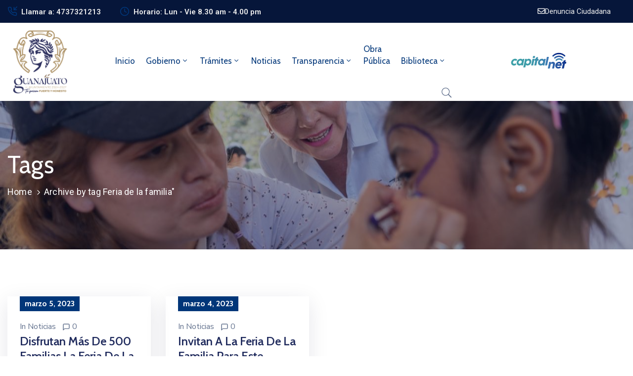

--- FILE ---
content_type: text/html; charset=UTF-8
request_url: https://www.guanajuatocapital.gob.mx/tag/feria-de-la-familia/
body_size: 58302
content:
<!DOCTYPE html>
<html lang="es" >

<head>
    <meta http-equiv="Content-Type" content="text/html; charset=UTF-8" />
    <link rel="profile" href="//gmpg.org/xfn/11">
    <link rel="pingback" href="https://www.guanajuatocapital.gob.mx/xmlrpc.php">
    <meta http-equiv="X-UA-Compatible" content="IE=edge">
    <meta name="viewport" content="width=device-width, initial-scale=1, shrink-to-fit=no"/>
    <meta name='robots' content='index, follow, max-image-preview:large, max-snippet:-1, max-video-preview:-1' />
	<style>img:is([sizes="auto" i], [sizes^="auto," i]) { contain-intrinsic-size: 3000px 1500px }</style>
	
	<!-- This site is optimized with the Yoast SEO plugin v26.2 - https://yoast.com/wordpress/plugins/seo/ -->
	<title>Feria de la familia archivos - Guanajuato Capital</title>
	<link rel="canonical" href="https://www.guanajuatocapital.gob.mx/tag/feria-de-la-familia/" />
	<meta property="og:locale" content="es_ES" />
	<meta property="og:type" content="article" />
	<meta property="og:title" content="Feria de la familia archivos - Guanajuato Capital" />
	<meta property="og:url" content="https://www.guanajuatocapital.gob.mx/tag/feria-de-la-familia/" />
	<meta property="og:site_name" content="Guanajuato Capital" />
	<meta name="twitter:card" content="summary_large_image" />
	<meta name="twitter:site" content="@GuanajuatoGob" />
	<script type="application/ld+json" class="yoast-schema-graph">{"@context":"https://schema.org","@graph":[{"@type":"CollectionPage","@id":"https://www.guanajuatocapital.gob.mx/tag/feria-de-la-familia/","url":"https://www.guanajuatocapital.gob.mx/tag/feria-de-la-familia/","name":"Feria de la familia archivos - Guanajuato Capital","isPartOf":{"@id":"https://www.guanajuatocapital.gob.mx/#website"},"primaryImageOfPage":{"@id":"https://www.guanajuatocapital.gob.mx/tag/feria-de-la-familia/#primaryimage"},"image":{"@id":"https://www.guanajuatocapital.gob.mx/tag/feria-de-la-familia/#primaryimage"},"thumbnailUrl":"https://www.guanajuatocapital.gob.mx/wp-content/uploads/2023/03/c30c4891-3bbd-40f4-bb27-660f69f111dd.jpg","breadcrumb":{"@id":"https://www.guanajuatocapital.gob.mx/tag/feria-de-la-familia/#breadcrumb"},"inLanguage":"es"},{"@type":"ImageObject","inLanguage":"es","@id":"https://www.guanajuatocapital.gob.mx/tag/feria-de-la-familia/#primaryimage","url":"https://www.guanajuatocapital.gob.mx/wp-content/uploads/2023/03/c30c4891-3bbd-40f4-bb27-660f69f111dd.jpg","contentUrl":"https://www.guanajuatocapital.gob.mx/wp-content/uploads/2023/03/c30c4891-3bbd-40f4-bb27-660f69f111dd.jpg","width":1280,"height":853},{"@type":"BreadcrumbList","@id":"https://www.guanajuatocapital.gob.mx/tag/feria-de-la-familia/#breadcrumb","itemListElement":[{"@type":"ListItem","position":1,"name":"Portada","item":"https://www.guanajuatocapital.gob.mx/"},{"@type":"ListItem","position":2,"name":"Feria de la familia"}]},{"@type":"WebSite","@id":"https://www.guanajuatocapital.gob.mx/#website","url":"https://www.guanajuatocapital.gob.mx/","name":"Guanajuato Capital","description":"Te quiero Fuerte y Honesto","potentialAction":[{"@type":"SearchAction","target":{"@type":"EntryPoint","urlTemplate":"https://www.guanajuatocapital.gob.mx/?s={search_term_string}"},"query-input":{"@type":"PropertyValueSpecification","valueRequired":true,"valueName":"search_term_string"}}],"inLanguage":"es"}]}</script>
	<!-- / Yoast SEO plugin. -->


<link rel='dns-prefetch' href='//code.responsivevoice.org' />
<link rel='dns-prefetch' href='//www.googletagmanager.com' />
<link rel='dns-prefetch' href='//fonts.googleapis.com' />
<link rel="alternate" type="application/rss+xml" title="Guanajuato Capital &raquo; Feed" href="https://www.guanajuatocapital.gob.mx/feed/" />
<link rel="alternate" type="application/rss+xml" title="Guanajuato Capital &raquo; Feed de los comentarios" href="https://www.guanajuatocapital.gob.mx/comments/feed/" />
<link rel="alternate" type="application/rss+xml" title="Guanajuato Capital &raquo; Etiqueta Feria de la familia del feed" href="https://www.guanajuatocapital.gob.mx/tag/feria-de-la-familia/feed/" />
<script type="text/javascript">
/* <![CDATA[ */
window._wpemojiSettings = {"baseUrl":"https:\/\/s.w.org\/images\/core\/emoji\/16.0.1\/72x72\/","ext":".png","svgUrl":"https:\/\/s.w.org\/images\/core\/emoji\/16.0.1\/svg\/","svgExt":".svg","source":{"concatemoji":"https:\/\/www.guanajuatocapital.gob.mx\/wp-includes\/js\/wp-emoji-release.min.js?ver=6.8.3"}};
/*! This file is auto-generated */
!function(s,n){var o,i,e;function c(e){try{var t={supportTests:e,timestamp:(new Date).valueOf()};sessionStorage.setItem(o,JSON.stringify(t))}catch(e){}}function p(e,t,n){e.clearRect(0,0,e.canvas.width,e.canvas.height),e.fillText(t,0,0);var t=new Uint32Array(e.getImageData(0,0,e.canvas.width,e.canvas.height).data),a=(e.clearRect(0,0,e.canvas.width,e.canvas.height),e.fillText(n,0,0),new Uint32Array(e.getImageData(0,0,e.canvas.width,e.canvas.height).data));return t.every(function(e,t){return e===a[t]})}function u(e,t){e.clearRect(0,0,e.canvas.width,e.canvas.height),e.fillText(t,0,0);for(var n=e.getImageData(16,16,1,1),a=0;a<n.data.length;a++)if(0!==n.data[a])return!1;return!0}function f(e,t,n,a){switch(t){case"flag":return n(e,"\ud83c\udff3\ufe0f\u200d\u26a7\ufe0f","\ud83c\udff3\ufe0f\u200b\u26a7\ufe0f")?!1:!n(e,"\ud83c\udde8\ud83c\uddf6","\ud83c\udde8\u200b\ud83c\uddf6")&&!n(e,"\ud83c\udff4\udb40\udc67\udb40\udc62\udb40\udc65\udb40\udc6e\udb40\udc67\udb40\udc7f","\ud83c\udff4\u200b\udb40\udc67\u200b\udb40\udc62\u200b\udb40\udc65\u200b\udb40\udc6e\u200b\udb40\udc67\u200b\udb40\udc7f");case"emoji":return!a(e,"\ud83e\udedf")}return!1}function g(e,t,n,a){var r="undefined"!=typeof WorkerGlobalScope&&self instanceof WorkerGlobalScope?new OffscreenCanvas(300,150):s.createElement("canvas"),o=r.getContext("2d",{willReadFrequently:!0}),i=(o.textBaseline="top",o.font="600 32px Arial",{});return e.forEach(function(e){i[e]=t(o,e,n,a)}),i}function t(e){var t=s.createElement("script");t.src=e,t.defer=!0,s.head.appendChild(t)}"undefined"!=typeof Promise&&(o="wpEmojiSettingsSupports",i=["flag","emoji"],n.supports={everything:!0,everythingExceptFlag:!0},e=new Promise(function(e){s.addEventListener("DOMContentLoaded",e,{once:!0})}),new Promise(function(t){var n=function(){try{var e=JSON.parse(sessionStorage.getItem(o));if("object"==typeof e&&"number"==typeof e.timestamp&&(new Date).valueOf()<e.timestamp+604800&&"object"==typeof e.supportTests)return e.supportTests}catch(e){}return null}();if(!n){if("undefined"!=typeof Worker&&"undefined"!=typeof OffscreenCanvas&&"undefined"!=typeof URL&&URL.createObjectURL&&"undefined"!=typeof Blob)try{var e="postMessage("+g.toString()+"("+[JSON.stringify(i),f.toString(),p.toString(),u.toString()].join(",")+"));",a=new Blob([e],{type:"text/javascript"}),r=new Worker(URL.createObjectURL(a),{name:"wpTestEmojiSupports"});return void(r.onmessage=function(e){c(n=e.data),r.terminate(),t(n)})}catch(e){}c(n=g(i,f,p,u))}t(n)}).then(function(e){for(var t in e)n.supports[t]=e[t],n.supports.everything=n.supports.everything&&n.supports[t],"flag"!==t&&(n.supports.everythingExceptFlag=n.supports.everythingExceptFlag&&n.supports[t]);n.supports.everythingExceptFlag=n.supports.everythingExceptFlag&&!n.supports.flag,n.DOMReady=!1,n.readyCallback=function(){n.DOMReady=!0}}).then(function(){return e}).then(function(){var e;n.supports.everything||(n.readyCallback(),(e=n.source||{}).concatemoji?t(e.concatemoji):e.wpemoji&&e.twemoji&&(t(e.twemoji),t(e.wpemoji)))}))}((window,document),window._wpemojiSettings);
/* ]]> */
</script>
<link rel='stylesheet' id='mec-select2-style-css' href='https://www.guanajuatocapital.gob.mx/wp-content/plugins/modern-events-calendar-lite/assets/packages/select2/select2.min.css?ver=7.26.0' type='text/css' media='all' />
<link rel='stylesheet' id='mec-font-icons-css' href='https://www.guanajuatocapital.gob.mx/wp-content/plugins/modern-events-calendar-lite/assets/css/iconfonts.css?ver=7.26.0' type='text/css' media='all' />
<link rel='stylesheet' id='mec-frontend-style-css' href='https://www.guanajuatocapital.gob.mx/wp-content/plugins/modern-events-calendar-lite/assets/css/frontend.min.css?ver=7.26.0' type='text/css' media='all' />
<link rel='stylesheet' id='mec-tooltip-style-css' href='https://www.guanajuatocapital.gob.mx/wp-content/plugins/modern-events-calendar-lite/assets/packages/tooltip/tooltip.css?ver=7.26.0' type='text/css' media='all' />
<link rel='stylesheet' id='mec-tooltip-shadow-style-css' href='https://www.guanajuatocapital.gob.mx/wp-content/plugins/modern-events-calendar-lite/assets/packages/tooltip/tooltipster-sideTip-shadow.min.css?ver=7.26.0' type='text/css' media='all' />
<link rel='stylesheet' id='featherlight-css' href='https://www.guanajuatocapital.gob.mx/wp-content/plugins/modern-events-calendar-lite/assets/packages/featherlight/featherlight.css?ver=7.26.0' type='text/css' media='all' />
<link rel='stylesheet' id='mec-lity-style-css' href='https://www.guanajuatocapital.gob.mx/wp-content/plugins/modern-events-calendar-lite/assets/packages/lity/lity.min.css?ver=7.26.0' type='text/css' media='all' />
<link rel='stylesheet' id='mec-general-calendar-style-css' href='https://www.guanajuatocapital.gob.mx/wp-content/plugins/modern-events-calendar-lite/assets/css/mec-general-calendar.css?ver=7.26.0' type='text/css' media='all' />
<style id='wp-emoji-styles-inline-css' type='text/css'>

	img.wp-smiley, img.emoji {
		display: inline !important;
		border: none !important;
		box-shadow: none !important;
		height: 1em !important;
		width: 1em !important;
		margin: 0 0.07em !important;
		vertical-align: -0.1em !important;
		background: none !important;
		padding: 0 !important;
	}
</style>
<link rel='stylesheet' id='wp-block-library-css' href='https://www.guanajuatocapital.gob.mx/wp-includes/css/dist/block-library/style.min.css?ver=6.8.3' type='text/css' media='all' />
<style id='classic-theme-styles-inline-css' type='text/css'>
/*! This file is auto-generated */
.wp-block-button__link{color:#fff;background-color:#32373c;border-radius:9999px;box-shadow:none;text-decoration:none;padding:calc(.667em + 2px) calc(1.333em + 2px);font-size:1.125em}.wp-block-file__button{background:#32373c;color:#fff;text-decoration:none}
</style>
<style id='pdfemb-pdf-embedder-viewer-style-inline-css' type='text/css'>
.wp-block-pdfemb-pdf-embedder-viewer{max-width:none}

</style>
<style id='global-styles-inline-css' type='text/css'>
:root{--wp--preset--aspect-ratio--square: 1;--wp--preset--aspect-ratio--4-3: 4/3;--wp--preset--aspect-ratio--3-4: 3/4;--wp--preset--aspect-ratio--3-2: 3/2;--wp--preset--aspect-ratio--2-3: 2/3;--wp--preset--aspect-ratio--16-9: 16/9;--wp--preset--aspect-ratio--9-16: 9/16;--wp--preset--color--black: #000000;--wp--preset--color--cyan-bluish-gray: #abb8c3;--wp--preset--color--white: #ffffff;--wp--preset--color--pale-pink: #f78da7;--wp--preset--color--vivid-red: #cf2e2e;--wp--preset--color--luminous-vivid-orange: #ff6900;--wp--preset--color--luminous-vivid-amber: #fcb900;--wp--preset--color--light-green-cyan: #7bdcb5;--wp--preset--color--vivid-green-cyan: #00d084;--wp--preset--color--pale-cyan-blue: #8ed1fc;--wp--preset--color--vivid-cyan-blue: #0693e3;--wp--preset--color--vivid-purple: #9b51e0;--wp--preset--gradient--vivid-cyan-blue-to-vivid-purple: linear-gradient(135deg,rgba(6,147,227,1) 0%,rgb(155,81,224) 100%);--wp--preset--gradient--light-green-cyan-to-vivid-green-cyan: linear-gradient(135deg,rgb(122,220,180) 0%,rgb(0,208,130) 100%);--wp--preset--gradient--luminous-vivid-amber-to-luminous-vivid-orange: linear-gradient(135deg,rgba(252,185,0,1) 0%,rgba(255,105,0,1) 100%);--wp--preset--gradient--luminous-vivid-orange-to-vivid-red: linear-gradient(135deg,rgba(255,105,0,1) 0%,rgb(207,46,46) 100%);--wp--preset--gradient--very-light-gray-to-cyan-bluish-gray: linear-gradient(135deg,rgb(238,238,238) 0%,rgb(169,184,195) 100%);--wp--preset--gradient--cool-to-warm-spectrum: linear-gradient(135deg,rgb(74,234,220) 0%,rgb(151,120,209) 20%,rgb(207,42,186) 40%,rgb(238,44,130) 60%,rgb(251,105,98) 80%,rgb(254,248,76) 100%);--wp--preset--gradient--blush-light-purple: linear-gradient(135deg,rgb(255,206,236) 0%,rgb(152,150,240) 100%);--wp--preset--gradient--blush-bordeaux: linear-gradient(135deg,rgb(254,205,165) 0%,rgb(254,45,45) 50%,rgb(107,0,62) 100%);--wp--preset--gradient--luminous-dusk: linear-gradient(135deg,rgb(255,203,112) 0%,rgb(199,81,192) 50%,rgb(65,88,208) 100%);--wp--preset--gradient--pale-ocean: linear-gradient(135deg,rgb(255,245,203) 0%,rgb(182,227,212) 50%,rgb(51,167,181) 100%);--wp--preset--gradient--electric-grass: linear-gradient(135deg,rgb(202,248,128) 0%,rgb(113,206,126) 100%);--wp--preset--gradient--midnight: linear-gradient(135deg,rgb(2,3,129) 0%,rgb(40,116,252) 100%);--wp--preset--font-size--small: 13px;--wp--preset--font-size--medium: 20px;--wp--preset--font-size--large: 36px;--wp--preset--font-size--x-large: 42px;--wp--preset--spacing--20: 0.44rem;--wp--preset--spacing--30: 0.67rem;--wp--preset--spacing--40: 1rem;--wp--preset--spacing--50: 1.5rem;--wp--preset--spacing--60: 2.25rem;--wp--preset--spacing--70: 3.38rem;--wp--preset--spacing--80: 5.06rem;--wp--preset--shadow--natural: 6px 6px 9px rgba(0, 0, 0, 0.2);--wp--preset--shadow--deep: 12px 12px 50px rgba(0, 0, 0, 0.4);--wp--preset--shadow--sharp: 6px 6px 0px rgba(0, 0, 0, 0.2);--wp--preset--shadow--outlined: 6px 6px 0px -3px rgba(255, 255, 255, 1), 6px 6px rgba(0, 0, 0, 1);--wp--preset--shadow--crisp: 6px 6px 0px rgba(0, 0, 0, 1);}:where(.is-layout-flex){gap: 0.5em;}:where(.is-layout-grid){gap: 0.5em;}body .is-layout-flex{display: flex;}.is-layout-flex{flex-wrap: wrap;align-items: center;}.is-layout-flex > :is(*, div){margin: 0;}body .is-layout-grid{display: grid;}.is-layout-grid > :is(*, div){margin: 0;}:where(.wp-block-columns.is-layout-flex){gap: 2em;}:where(.wp-block-columns.is-layout-grid){gap: 2em;}:where(.wp-block-post-template.is-layout-flex){gap: 1.25em;}:where(.wp-block-post-template.is-layout-grid){gap: 1.25em;}.has-black-color{color: var(--wp--preset--color--black) !important;}.has-cyan-bluish-gray-color{color: var(--wp--preset--color--cyan-bluish-gray) !important;}.has-white-color{color: var(--wp--preset--color--white) !important;}.has-pale-pink-color{color: var(--wp--preset--color--pale-pink) !important;}.has-vivid-red-color{color: var(--wp--preset--color--vivid-red) !important;}.has-luminous-vivid-orange-color{color: var(--wp--preset--color--luminous-vivid-orange) !important;}.has-luminous-vivid-amber-color{color: var(--wp--preset--color--luminous-vivid-amber) !important;}.has-light-green-cyan-color{color: var(--wp--preset--color--light-green-cyan) !important;}.has-vivid-green-cyan-color{color: var(--wp--preset--color--vivid-green-cyan) !important;}.has-pale-cyan-blue-color{color: var(--wp--preset--color--pale-cyan-blue) !important;}.has-vivid-cyan-blue-color{color: var(--wp--preset--color--vivid-cyan-blue) !important;}.has-vivid-purple-color{color: var(--wp--preset--color--vivid-purple) !important;}.has-black-background-color{background-color: var(--wp--preset--color--black) !important;}.has-cyan-bluish-gray-background-color{background-color: var(--wp--preset--color--cyan-bluish-gray) !important;}.has-white-background-color{background-color: var(--wp--preset--color--white) !important;}.has-pale-pink-background-color{background-color: var(--wp--preset--color--pale-pink) !important;}.has-vivid-red-background-color{background-color: var(--wp--preset--color--vivid-red) !important;}.has-luminous-vivid-orange-background-color{background-color: var(--wp--preset--color--luminous-vivid-orange) !important;}.has-luminous-vivid-amber-background-color{background-color: var(--wp--preset--color--luminous-vivid-amber) !important;}.has-light-green-cyan-background-color{background-color: var(--wp--preset--color--light-green-cyan) !important;}.has-vivid-green-cyan-background-color{background-color: var(--wp--preset--color--vivid-green-cyan) !important;}.has-pale-cyan-blue-background-color{background-color: var(--wp--preset--color--pale-cyan-blue) !important;}.has-vivid-cyan-blue-background-color{background-color: var(--wp--preset--color--vivid-cyan-blue) !important;}.has-vivid-purple-background-color{background-color: var(--wp--preset--color--vivid-purple) !important;}.has-black-border-color{border-color: var(--wp--preset--color--black) !important;}.has-cyan-bluish-gray-border-color{border-color: var(--wp--preset--color--cyan-bluish-gray) !important;}.has-white-border-color{border-color: var(--wp--preset--color--white) !important;}.has-pale-pink-border-color{border-color: var(--wp--preset--color--pale-pink) !important;}.has-vivid-red-border-color{border-color: var(--wp--preset--color--vivid-red) !important;}.has-luminous-vivid-orange-border-color{border-color: var(--wp--preset--color--luminous-vivid-orange) !important;}.has-luminous-vivid-amber-border-color{border-color: var(--wp--preset--color--luminous-vivid-amber) !important;}.has-light-green-cyan-border-color{border-color: var(--wp--preset--color--light-green-cyan) !important;}.has-vivid-green-cyan-border-color{border-color: var(--wp--preset--color--vivid-green-cyan) !important;}.has-pale-cyan-blue-border-color{border-color: var(--wp--preset--color--pale-cyan-blue) !important;}.has-vivid-cyan-blue-border-color{border-color: var(--wp--preset--color--vivid-cyan-blue) !important;}.has-vivid-purple-border-color{border-color: var(--wp--preset--color--vivid-purple) !important;}.has-vivid-cyan-blue-to-vivid-purple-gradient-background{background: var(--wp--preset--gradient--vivid-cyan-blue-to-vivid-purple) !important;}.has-light-green-cyan-to-vivid-green-cyan-gradient-background{background: var(--wp--preset--gradient--light-green-cyan-to-vivid-green-cyan) !important;}.has-luminous-vivid-amber-to-luminous-vivid-orange-gradient-background{background: var(--wp--preset--gradient--luminous-vivid-amber-to-luminous-vivid-orange) !important;}.has-luminous-vivid-orange-to-vivid-red-gradient-background{background: var(--wp--preset--gradient--luminous-vivid-orange-to-vivid-red) !important;}.has-very-light-gray-to-cyan-bluish-gray-gradient-background{background: var(--wp--preset--gradient--very-light-gray-to-cyan-bluish-gray) !important;}.has-cool-to-warm-spectrum-gradient-background{background: var(--wp--preset--gradient--cool-to-warm-spectrum) !important;}.has-blush-light-purple-gradient-background{background: var(--wp--preset--gradient--blush-light-purple) !important;}.has-blush-bordeaux-gradient-background{background: var(--wp--preset--gradient--blush-bordeaux) !important;}.has-luminous-dusk-gradient-background{background: var(--wp--preset--gradient--luminous-dusk) !important;}.has-pale-ocean-gradient-background{background: var(--wp--preset--gradient--pale-ocean) !important;}.has-electric-grass-gradient-background{background: var(--wp--preset--gradient--electric-grass) !important;}.has-midnight-gradient-background{background: var(--wp--preset--gradient--midnight) !important;}.has-small-font-size{font-size: var(--wp--preset--font-size--small) !important;}.has-medium-font-size{font-size: var(--wp--preset--font-size--medium) !important;}.has-large-font-size{font-size: var(--wp--preset--font-size--large) !important;}.has-x-large-font-size{font-size: var(--wp--preset--font-size--x-large) !important;}
:where(.wp-block-post-template.is-layout-flex){gap: 1.25em;}:where(.wp-block-post-template.is-layout-grid){gap: 1.25em;}
:where(.wp-block-columns.is-layout-flex){gap: 2em;}:where(.wp-block-columns.is-layout-grid){gap: 2em;}
:root :where(.wp-block-pullquote){font-size: 1.5em;line-height: 1.6;}
</style>
<link rel='stylesheet' id='pb_animate-css' href='https://www.guanajuatocapital.gob.mx/wp-content/plugins/ays-popup-box/public/css/animate.css?ver=5.5.8' type='text/css' media='all' />
<link rel='stylesheet' id='contact-form-7-css' href='https://www.guanajuatocapital.gob.mx/wp-content/plugins/contact-form-7/includes/css/styles.css?ver=6.1.2' type='text/css' media='all' />
<link rel='stylesheet' id='ovadep_style-css' href='https://www.guanajuatocapital.gob.mx/wp-content/plugins/ova-dep/assets/css/frontend/ovadep-style.css?ver=6.8.3' type='text/css' media='all' />
<link rel='stylesheet' id='ovadoc_style-css' href='https://www.guanajuatocapital.gob.mx/wp-content/plugins/ova-doc/assets/css/frontend/ovadoc-style.css?ver=6.8.3' type='text/css' media='all' />
<link rel='stylesheet' id='event-frontend-css' href='https://www.guanajuatocapital.gob.mx/wp-content/plugins/ova-events/assets/css/frontend/event.css' type='text/css' media='all' />
<link rel='stylesheet' id='ovapor_style-css' href='https://www.guanajuatocapital.gob.mx/wp-content/plugins/ova-portfolio/assets/css/frontend/ovapor-style.css?ver=6.8.3' type='text/css' media='all' />
<link rel='stylesheet' id='ovasev_style-css' href='https://www.guanajuatocapital.gob.mx/wp-content/plugins/ova-sev/assets/css/frontend/ovasev-style.css?ver=6.8.3' type='text/css' media='all' />
<link rel='stylesheet' id='ovateam_style-css' href='https://www.guanajuatocapital.gob.mx/wp-content/plugins/ova-team/assets/css/frontend/ovateam-style.css?ver=6.8.3' type='text/css' media='all' />
<link rel='stylesheet' id='rv-style-css' href='https://www.guanajuatocapital.gob.mx/wp-content/plugins/responsivevoice-text-to-speech/includes/css/responsivevoice.css?ver=6.8.3' type='text/css' media='all' />
<link rel='stylesheet' id='fancybox-css' href='https://www.guanajuatocapital.gob.mx/wp-content/themes/egovt/assets/libs/fancybox-master/dist/jquery.fancybox.min.css' type='text/css' media='all' />
<link rel='stylesheet' id='bootstrap-css' href='https://www.guanajuatocapital.gob.mx/wp-content/themes/egovt/assets/libs/bootstrap/css/bootstrap.min.css' type='text/css' media='all' />
<link rel='stylesheet' id='linearicons-css' href='https://www.guanajuatocapital.gob.mx/wp-content/themes/egovt/assets/libs/linearicons/style.css' type='text/css' media='all' />
<link rel='stylesheet' id='select2-css' href='https://www.guanajuatocapital.gob.mx/wp-content/themes/egovt/assets/libs/select2/select2.min.css' type='text/css' media='all' />
<link rel='stylesheet' id='v4-shims-css' href='https://www.guanajuatocapital.gob.mx/wp-content/themes/egovt/assets/libs/fontawesome/css/v4-shims.min.css' type='text/css' media='all' />
<link rel='stylesheet' id='fontawesome-css' href='https://www.guanajuatocapital.gob.mx/wp-content/themes/egovt/assets/libs/fontawesome/css/all.min.css' type='text/css' media='all' />
<link rel='stylesheet' id='elegant-font-css' href='https://www.guanajuatocapital.gob.mx/wp-content/themes/egovt/assets/libs/elegant_font/ele_style.css' type='text/css' media='all' />
<link rel='stylesheet' id='jquery-ui-css' href='https://www.guanajuatocapital.gob.mx/wp-content/themes/egovt/assets/libs/jquery-ui/jquery-ui.min.css' type='text/css' media='all' />
<link rel='stylesheet' id='egovt-theme-css' href='https://www.guanajuatocapital.gob.mx/wp-content/themes/egovt/assets/css/theme.css' type='text/css' media='all' />
<link rel='stylesheet' id='egovt-style-css' href='https://www.guanajuatocapital.gob.mx/wp-content/themes/egovt/style.css' type='text/css' media='all' />
<style id='egovt-style-inline-css' type='text/css'>

body{
	font-family: Nunito Sans;
	font-weight: 400;
	font-size: 17px;
	line-height: 26px;
	letter-spacing: 0px;
	color: #62718d;
}


h1,h2,h3,h4,h5,h6, .nav_comment_text
{
	font-family: Cabin;
	color: #202b5d;
}
.cal1,.second_font{
	font-family: Cabin !important;
}
.according-egov .elementor-accordion .elementor-accordion-item .elementor-tab-content,
.egovt-tab .elementor-widget-tabs .elementor-tab-content
{
	font-family: Nunito Sans;
}

.sidebar .widget.recent-posts-widget-with-thumbnails ul li a .rpwwt-post-title,
.sidebar .widget.recent-posts-widget-with-thumbnails ul li .rpwwt-post-date,
.sidebar .widget.widget_tag_cloud .tagcloud a,
.blog_pagination .pagination li.page-numbers a,
.single-post-egovt article.post-wrap .post-tag .post-tags a,
.content_comments .comments ul.commentlists li.comment .comment-details .author-name .name,
.content_comments .comments ul.commentlists li.comment .comment-details .author-name .date,
.content_comments .comments ul.commentlists li.comment .comment-body .ova_reply .comment-reply-link,
.content_comments .comments ul.commentlists li.comment .comment-body .ova_reply .comment-edit-link,
.content_comments .comments .comment-respond .comment-form textarea,
.content_comments .comments .comment-respond .comment-form input[type="text"],
.content_comments .comments .comment-respond .comment-form p.form-submit #submit,
.ova-single-text,
.egovt_counter_team .elementor-counter .elementor-counter-number-wrapper .elementor-counter-number,
.egovt_button .elementor-button-wrapper .elementor-button,
.according-egov .elementor-accordion .elementor-accordion-item .elementor-tab-title a,
.egovt-tab.elementor-widget-tabs .elementor-tabs .elementor-tabs-wrapper .elementor-tab-title a,
.egovt-tab.elementor-widget-tabs .elementor-tabs .elementor-tabs-wrapper .elementor-tab-title,
.egovt-tab.elementor-widget-tabs .elementor-tabs .elementor-tabs-content-wrapper .elementor-tab-title,
.search_archive_event form .select2-selection.select2-selection--single .select2-selection__rendered,
.search_archive_event form .start_date input::placeholder, 
.search_archive_event form .end_date input::placeholder,
.ova_time_countdown .due_date .countdown-section .countdown-amount,
.ova_time_countdown .due_date .countdown-section .countdown-period,
.woocommerce .ova-shop-wrap .content-area ul.products li.product .price,
.woocommerce .ova-shop-wrap .content-area .woocommerce-pagination ul.page-numbers li .page-numbers,
.woocommerce .ova-shop-wrap .content-area .onsale,
.woocommerce .ova-shop-wrap .content-area .woocommerce-result-count,
.woocommerce .ova-shop-wrap .content-area .woocommerce-ordering .select2-container--default .select2-selection--single .select2-selection__rendered,
.woocommerce .ova-shop-wrap .woo-sidebar .widget_products ul.product_list_widget li a .product-title,
.woocommerce .ova-shop-wrap .woo-sidebar .widget_products ul.product_list_widget li .woocommerce-Price-amount,
.woocommerce .ova-shop-wrap .content-area .product .summary .price,
.woocommerce .ova-shop-wrap .content-area .product .summary .stock,
.woocommerce .ova-shop-wrap .content-area .product .summary .cart .quantity input,
.woocommerce .ova-shop-wrap .content-area .product .summary .cart .single_add_to_cart_button,
.woocommerce .ova-shop-wrap .content-area .product .summary .product_meta .posted_in,
.woocommerce .ova-shop-wrap .content-area .product .summary .product_meta .tagged_as,
.woocommerce .ova-shop-wrap .content-area .product .woocommerce-tabs ul.tabs li a,
.woocommerce .ova-shop-wrap .content-area .product .woocommerce-tabs .woocommerce-Tabs-panel #reviews #comments ol.commentlist li .comment_container .comment-text .meta,
.woocommerce .ova-shop-wrap .content-area .product .woocommerce-tabs .woocommerce-Tabs-panel #reviews #review_form_wrapper #review_form #respond .comment-reply-title,
.woocommerce .ova-shop-wrap .content-area .product .woocommerce-tabs .woocommerce-Tabs-panel #reviews #review_form_wrapper #review_form #respond .comment-form label,
.woocommerce .ova-shop-wrap .woo-sidebar .widget_price_filter .price_slider_wrapper .price_slider_amount .button,
.woocommerce .woocommerce-cart-form table.shop_table thead tr th,
.woocommerce .woocommerce-cart-form table.shop_table tbody tr td,
.woocommerce .woocommerce-cart-form table.shop_table tbody tr td.product-quantity input,
.woocommerce .woocommerce-cart-form table.shop_table tbody tr td.actions .coupon .button,
.woocommerce .woocommerce-cart-form table.shop_table tbody tr td.actions .button,
.woocommerce .cart-collaterals .cart_totals .shop_table th,
.woocommerce .cart-collaterals .cart_totals .shop_table td,
.woocommerce .cart-collaterals .cart_totals .shop_table tr.woocommerce-shipping-totals ul#shipping_method li label,
.woocommerce .cart-collaterals .cart_totals .shop_table tr.woocommerce-shipping-totals .woocommerce-shipping-destination,
.woocommerce .cart-collaterals .cart_totals .shop_table tr.woocommerce-shipping-totals .woocommerce-shipping-calculator .shipping-calculator-button,
.woocommerce .cart-collaterals .cart_totals .shop_table tr.woocommerce-shipping-totals .woocommerce-shipping-calculator .button,
.woocommerce .cart-collaterals .cart_totals .checkout-button,
.woocommerce-checkout .woocommerce-billing-fields .form-row label,
.woocommerce-checkout table.shop_table td,
.woocommerce-checkout table.shop_table th,
.woocommerce-checkout .woocommerce-checkout-payment ul.wc_payment_methods li label,
.woocommerce-checkout #payment .place-order #place_order,
.woocommerce-checkout .woocommerce-additional-fields .form-row label,
.woocommerce-checkout .woocommerce-form-coupon-toggle .woocommerce-info,
.woocommerce .ova-shop-wrap .content-area .product .summary form.cart table.variations tr td,
.woocommerce-checkout form.checkout_coupon .button,
.ova_toggle_custom_egovt .elementor-toggle-item .elementor-tab-title a,
.egovt_404_page .search-form input[type="submit"],
.ova_egovt_counter.elementor-widget-counter .elementor-counter-number-wrapper,
.ova_egovt_counter.elementor-widget-counter .elementor-counter-title,
.egovt_form_mail_comming_soon .mailchimp_custom .ova_mcwp_mail input[type="email"],
.woocommerce #customer_login .woocommerce-form .form-row label,
.woocommerce .ova-shop-wrap .woo-sidebar .widget_product_tag_cloud .tagcloud a,
.single_event .event_content .tab-Location .tab-content .contact .info-contact li span:nth-child(1),
.ova_menu_page a,
.ovatheme_header_default nav.navbar li a,
.ovatheme_header_default nav.navbar li a,
.ova_shortcode_donation.type2 .give-form-wrap .give-form #give-donation-level-button-wrap .give-donation-level-btn,
.ova_shortcode_donation .give-form-wrap .give-form .give-btn,
form[id*=give-form] #give-final-total-wrap .give-donation-total-label,
form[id*=give-form] #give-final-total-wrap .give-final-total-amount,
#give-recurring-form .form-row label, form.give-form .form-row label, form[id*=give-form] .form-row label,
#give-recurring-form h3.give-section-break, #give-recurring-form h4.give-section-break, #give-recurring-form legend, form.give-form h3.give-section-break, form.give-form h4.give-section-break, form.give-form legend, form[id*=give-form] h3.give-section-break, form[id*=give-form] h4.give-section-break, form[id*=give-form] legend,
form[id*=give-form] #give-gateway-radio-list>li label.give-gateway-option,
.ova_single_give_form .give_forms .summary .donation .give-form-wrap .give-donation-levels-wrap button,
form[id*=give-form] .give-donation-amount #give-amount, form[id*=give-form] .give-donation-amount #give-amount-text,
.ova_single_give_form .give_forms .summary .donation .give-form-wrap .give-currency-symbol,
.give-donor__image,
.ova_single_give_form .give_forms .summary .give_form_info #donor .give-grid .give-donor__total

{
	font-family: Cabin;
}

article.post-wrap .post-meta .post-meta-content .post-date .left i,
article.post-wrap .post-meta .post-meta-content .wp-categories a:hover,
article.post-wrap .post-meta .post-meta-content .wp-author a:hover,
.sidebar .widget.recent-posts-widget-with-thumbnails ul li a .rpwwt-post-title:hover,
article.post-wrap .carousel .carousel-control-prev:hover i, 
article.post-wrap .carousel .carousel-control-next:hover i,
article.post-wrap .post-title a:hover h2,
.blog-grid article.post-wrap .post-meta-grid .post-meta-content-grid .categories a:hover,
.blog-grid article.post-wrap .post-footer .egovt-post-readmore a:hover,
.default article.post-wrap .post-footer .socials-inner .share-social .share-social-icons li a:hover,
.single-post-egovt article.post-wrap .post-tag .post-tags a:hover,
.content_comments .comments .comment-respond small a,
.ova-search-page .page-title span,
.switch-lang .current-lang .lang-text:hover,
.switch-lang .current-lang .lang-text:hover:after,
.switch-lang .lang-dropdown .selecting-lang .lang-text:hover,
.elementor-widget-ova_header .wrap_ova_header .ova_header_el .ovatheme_breadcrumbs .breadcrumb a:hover,
.ova-contact-info.type2 .address .text_link a:hover,
.ova-contact-info.type2 .icon svg,
.ova-contact-info.type2 .icon i,
.sidebar .widget.recent-posts-widget-with-thumbnails ul li .rpwwt-post-date::before,
.content_comments .comments ul.commentlists li.comment .comment-body .ova_reply .comment-reply-link:hover,
.content_comments .comments ul.commentlists li.comment .comment-body .ova_reply .comment-edit-link:hover,
.ovatheme_header_default nav.navbar li a:hover,
.ova_wrap_search_popup i:hover,
.elementor-widget-ova_menu .ova_nav ul.menu > li > a:hover,
.elementor-widget-ova_menu .ova_nav ul.menu .dropdown-menu li a:hover,
.elementor-widget-ova_menu .ova_nav ul.menu > li.active > a,
.elementor-widget-ova_menu .ova_nav ul.menu > li.current-menu-parent > a,


.ova-contact-info .address a:hover,
.ova_menu_page .menu li a:hover,
.ova_menu_page .menu li.active a,
.ova-info-content .ova-email a:hover,
.ova-info-content .ova-phone a:hover,
.archive_team .content .items .content_info .ova-info-content .ova-social ul li a:hover i,
.archive_team .ova-info-content .name:hover,
.egovt_list_single_team .elementor-icon-list-items .elementor-icon-list-item .elementor-icon-list-icon i,
.ova_team_single .ova_info .ova-info-content .ova-email a:hover,
.ova_team_single .ova_info .ova-info-content .ova-phone a:hover,
.egovt_counter_team .elementor-counter .elementor-counter-number-wrapper .elementor-counter-number,
.ova-testimonial .slide-testimonials .client_info .icon-quote span::before,
.ova_doc_wrap .ova-doc-sidebar .ova_info .ova-list-cat ul li a:hover,
.ova_doc_wrap .ova_doc_content .doc-meta .doc-categories .cat-doc a:hover,
.ova_doc_wrap .ova_doc_content .ova-list-attachment li .ova-download a,
.ova_doc_wrap.archive-doc .ova_doc_content .items-doc .doc-icon-title .doc-title-item .doc-title a:hover,
.egov_editor_check svg,
.ova_dep_wrap .ova-dep-sidebar .ova_info .ova-list-dep ul li a:hover,
.ova_dep_wrap .ova-dep-sidebar .ova_info .dep-file-sidebar .ova-file-name-size .ova-file-name a:hover,
.ova_list_dep .content .icon-dep span::before,
.ova_list_dep .content .title-dep a:hover,
.ova_list_dep .content .dep-content-sub .dep-readmore:hover,
.ova_dep_wrap .ova_dep_content .ova-list-attachment li .ova-download a,
.archive_dep .content .ova-content .title a:hover,
.archive_dep .content .items:hover .ova-content .icon span i::before,
.ova_list_checked ul li svg,
.ova_feature .title a:hover,
.ova_feature .content-sub .readmore:hover,
.ova_feature .icon span::before,
.ova_sev_wrap .ova-sev-sidebar .ova_info .sev-file-sidebar .ova-file-name-size .ova-file-name a:hover,
.ova_sev_list_file .ova-list-attachment li .ova-download a:hover,
.ova_sev_wrap .ova-sev-sidebar .ova_info .ova-list-sev ul li a:hover,
.egovt-tab.elementor-widget-tabs .elementor-tabs .elementor-tabs-content-wrapper .elementor-tab-title.elementor-active,
.ova_feature.version_2 .items .title a:hover,
.ova_sev_list_file .ova-list-attachment li .ova-file-name-size .ova-file-name a:hover,
.archive_sev .items .icon span::before,
.archive_sev .items .title a:hover,
.archive_sev .items .content-sub .readmore:hover,
.ovaev-content.content-grid .desc .event_post .post_cat a.event_type:hover,
.ovaev-content.content-grid .desc .event_post .event_title a:hover,
.ovaev-content.content-grid .desc .event_post .post_cat a.event_type:hover,
.ovaev-content.content-list .desc .event_post .event_title a:hover,
.ovaev-content.content-list .date-event .date-month,
.ovaev-content.content-list .desc .event_post .post_cat a.event_type:hover,
.ovaev-content.content-list .content .desc .event_post .event_title a:hover,
.sidebar-event .widget_list_event .list-event .item-event .ova-content .title a:hover,
.sidebar-event .widget_feature_event .event-feature .item-event .desc .event_post .event_title a:hover,
.sidebar-event .widget_feature_event .event-feature .item-event .desc .event_post .post_cat .event_type:hover,
.sidebar-event .widget_list_event .button-all-event a:hover,
.single_event .event_content .event-tags a:hover,
.single_event .event_content .event-related .item-event .desc .event_post .post_cat .event_type:hover,
.single_event .event_content .event-related .item-event .desc .event_post .event_title a:hover,
.ova-team-slider .content .items .ova-info a.name:hover,
.single_event .event_content .tab-Location .tab-content .contact .info-contact li a.info:hover,
.ovaev-event-element .title-event,
.ovaev-event-element .item .title a:hover,
.wrap-portfolio .archive-por .content-por .ovapor-item .content-item .category a:hover,
.wrap-portfolio .archive-por .content-por .ovapor-item .content-item .title a:hover,
.wrap-portfolio .single-por .wrap-content-por .info-por a:hover,
.wrap-portfolio .single-por .single-foot-por .ova-next-pre-post .pre .num-2 span,
.wrap-portfolio .single-por .single-foot-por .ova-next-pre-post .next .num-2 span,
.wrap-portfolio .single-por .single-foot-por .ova-next-pre-post .pre .num-1 a:hover i,
.wrap-portfolio .single-por .single-foot-por .ova-next-pre-post .next .num-1 a:hover i,
.wrap-portfolio .single-por .single-foot-por .ova-next-pre-post .pre .num-2 a:hover,
.wrap-portfolio .single-por .single-foot-por .ova-next-pre-post .next .num-2 a:hover,
.wrap-related-por .related-por .ovapor-item .content-item .category a:hover,
.wrap-related-por .related-por .ovapor-item .content-item .title a:hover,
.wrap-portfolio .single-por .info-por a:hover,
.woocommerce .ova-shop-wrap .content-area ul.products li.product .woocommerce-loop-product__title a:hover,
.woocommerce .ova-shop-wrap .woo-sidebar .widget_products ul.product_list_widget li a .product-title:hover,
.woocommerce .ova-shop-wrap .woo-sidebar .widget_product_tag_cloud .tagcloud a:hover,
.woocommerce .ova-shop-wrap .content-area .product .summary .product_meta .posted_in a:hover,
.woocommerce .ova-shop-wrap .content-area .product .summary .product_meta .tagged_as a:hover,
.woocommerce .ova-shop-wrap .content-area .product .summary .woocommerce-product-rating .star-rating span,
.woocommerce .ova-shop-wrap .content-area .product .woocommerce-tabs .woocommerce-Tabs-panel #reviews #comments ol.commentlist li .comment_container .comment-text .star-rating,
.woocommerce .ova-shop-wrap .content-area .product .woocommerce-tabs .woocommerce-Tabs-panel #reviews #review_form_wrapper #review_form #respond .comment-form .comment-form-rating .stars:hover a,
.woocommerce ul.products li.product .star-rating,
.woocommerce .ova-shop-wrap .woo-sidebar .widget_products ul.product_list_widget li .star-rating,
.woocommerce .woocommerce-cart-form table.shop_table tbody tr td.product-name a:hover,
.woocommerce .ova-shop-wrap .content-area .product .summary form.cart table.variations tr td .reset_variations:hover,
.woocommerce .ova-shop-wrap .content-area .product .summary form.cart table.group_table td a:hover,
.ova-history .wp-item .wp-year .year,
.egovt_icon_couter.elementor-widget-html .elementor-widget-container i::before,
.ova-document-list .list-doc .item h3.title a:hover,
.ova-document-list .readmore a:hover,
.ovaev-event-element .desc .event_post .post_cat .event_type:hover,
.ovaev-event-element .desc .event_post .event_title a:hover,
.ovaev-event-element.version_2 .title-readmore .read-more:hover,
.ova_feature_box.version_1 .ova-content .title a:hover,
.ova_feature_box.version_1 .ova-content .readmore a:hover,
.ova_feature_box.version_2 .ova-content .title a:hover,
.ova_feature_box.version_3 .ova-content .readmore a:hover,
.ova_por_slide.por_element .ovapor-item .content-item .category a:hover,
.ova_por_slide.por_element .ovapor-item .content-item .title a:hover,
.ova_box_resource .title a,
.ova_box_contact .phone a,
.ova_contact_slide .owl-carousel .owl-nav > button:hover i,
.ova_contact_slide .slide-contact .item .mail a:hover,
.ova_contact_slide .slide-contact .item .phone a:hover,
.woocommerce #customer_login .woocommerce-form.woocommerce-form-login .form-row.woocommerce-form-row.rememberme_lost_password a:hover,
.woocommerce ul.egovt-login-register-woo li.active a,
.woocommerce form.woocommerce-form-login.login .form-row.woocommerce-form-row.rememberme_lost_password a:hover,
.ova_dep_wrap .ova-dep-sidebar .ova_info .ova-list-dep ul li.active a,
.ova_sev_wrap .ova-sev-sidebar .ova_info .ova-list-sev .title-list-sev a:hover,
.ova_doc_wrap .ova-doc-sidebar .ova_info .ova-list-cat ul li.active a,
.ova_dep_wrap .ova-dep-sidebar .ova_info .ova-list-dep .title-list-dep:hover,
.ova_sev_wrap .ova-sev-sidebar .ova_info .ova-list-sev ul li.active a,
.ova_menu_page.type1.show-arrow a:hover:before,
.single-post-egovt article.post-wrap .ova-next-pre-post .pre:hover .num-2 .title, 
.single-post-egovt article.post-wrap .ova-next-pre-post .next:hover .num-2 .title,
.single-post-egovt article.post-wrap .ova-next-pre-post .pre .num-2 span.text-label,
.single-post-egovt article.post-wrap .ova-next-pre-post .next .num-2 span.text-label,
.single_event .event_content .ova-next-pre-post .pre:hover .num-2 .title,
.single_event .event_content .ova-next-pre-post .next:hover .num-2 .title,
.single_event .event_content .ova-next-pre-post .pre .num-2 span.text-label,
.single_event .event_content .ova-next-pre-post .next .num-2 span.text-label,
.wrap-portfolio .single-por .single-foot-por .ova-next-pre-post .pre:hover .num-2 .title,
.wrap-portfolio .single-por .single-foot-por .ova-next-pre-post .next:hover .num-2 .title,
.wrap-portfolio .single-por .single-foot-por .ova-next-pre-post .pre span.text-label,
.wrap-portfolio .single-por .single-foot-por .ova-next-pre-post .next span.text-label,
.ova-contact-info.type3 .address a:hover,
.ova-contact-info.type1 .icon svg,
.ova-contact-info.type1 .address a:hover,
.blogname,
.ovatheme_header_default nav.navbar li.active a,
article.post-wrap.sticky .post-meta-content .post-date .ova-meta-general,
article.post-wrap.sticky .post-meta-content .wp-categories .categories a,
article.post-wrap.sticky .post-meta-content .wp-author .post-author a,
article.post-wrap.sticky .post-meta-content .comment .right span,
.ova_box_signature .name-job .name,
.ova_box_feature_2 .icon i:before,
.ova_archive_dep_slide .ova_dep_slide.content .owl-item .items:hover .ova-content .title a:hover,
.ova_box_resource_2 .list-link li a:hover,
.ova_box_resource_2 .title,
.ova_feature_box_2 .ova-content .number,
.ova_box_feature_2:hover .readmore a:hover,
article.post-wrap .post-title h2.post-title a:hover,

.sidebar .widget ul li a:hover

{
	color: #003679;
}

.single-post-egovt article.post-wrap .ova-next-pre-post .pre:hover .num-1 .icon , 
.single-post-egovt article.post-wrap .ova-next-pre-post .next:hover .num-1 .icon,
.single_event .event_content .ova-next-pre-post .pre:hover .num-1 .icon,
.single_event .event_content .ova-next-pre-post .next:hover .num-1 .icon,
.wrap-portfolio .single-por .single-foot-por .ova-next-pre-post .pre:hover .num-1 .icon,
.wrap-portfolio .single-por .single-foot-por .ova-next-pre-post .next:hover .num-1 .icon,
.ovatheme_header_default nav.navbar ul.dropdown-menu li.active > a,
.ovatheme_header_default nav.navbar ul.dropdown-menu li > a:hover,
.ova_box_feature_2 .readmore a:hover,
.sidebar .widget.widget_tag_cloud .tagcloud a:hover
{
	border-color: #003679;
	background-color: #003679;
}

.egov-link-color a:hover,
.egov-link-color a:hover span
{
	color: #003679 !important;
}

.default article.post-wrap .post-footer .egovt-post-readmore .btn-readmore,
.blog-grid article.post-wrap .post-meta-date .post-meta-content-date,
.content_comments .comments .comment-respond .comment-form p.form-submit #submit,
.ova-single-text,
.ova_wrap_search_popup .ova_search_popup .search-form .search-submit,
.ova-skill-bar .cove-killbar .skillbar-bar,
.ova_social .content a:hover,
.egovt_button .elementor-button-wrapper .elementor-button,
.ova-testimonial .slide-testimonials .owl-dots .owl-dot.active span,
.archive_dep .content .ova-content .icon span,
.ova_box_learnmore .content,
.ovaev-content.content-grid .date-event .date,
.sidebar-event .widget_feature_event .event-feature .item-event .date-event .date,
.single_event .event_content .event_intro .wrap-date-time-loc .wrap-date,
.single_event .event_content .event_intro .wrap-date-time-loc .wrap-time,
.single_event .event_content .event_intro .wrap-date-time-loc .wrap-loc,
.single_event .event_content .tab-Location ul.nav li.nav-item a.active::after,
.single_event .event_content .tab-Location ul.nav li.nav-item a:hover::after,
.single_event .event_content .event-related .item-event .date-event .date,
.ova_time_countdown .ova-button a:hover,
.ova-team-slider .owl-dots .owl-dot.active span,
.archive_event_type3 .filter-cat-event ul li.active a,
.archive_event_type3 .filter-cat-event ul li a:hover,
.wrap-portfolio .archive-por .content-por .ovapor-item .content-item .readmore a,
.wrap-portfolio .archive-por ul.list-cat-por li:hover a,
.wrap-portfolio .archive-por ul.list-cat-por li.active a,
.wrap-portfolio .archive-por .ova_more_por .ova-load-more-por,
.wrap-portfolio .archive-por .ova-nodata span,
.woocommerce .ova-shop-wrap .content-area ul.products li.product .button,
.woocommerce .ova-shop-wrap .content-area ul.products li.product a.added_to_cart,
.woocommerce .ova-shop-wrap .content-area .product .summary .cart .single_add_to_cart_button,
.woocommerce .ova-shop-wrap .content-area .product .woocommerce-tabs .woocommerce-Tabs-panel #reviews #review_form_wrapper #review_form #respond .comment-form .form-submit input,
.woocommerce .ova-shop-wrap .woo-sidebar .widget_price_filter .price_slider_wrapper .price_slider .ui-slider-range,.woocommerce .ova-shop-wrap .woo-sidebar .widget_price_filter .price_slider_wrapper .price_slider_amount .button:hover,
.woocommerce .woocommerce-cart-form table.shop_table tbody tr td.actions .button,
.woocommerce .cart-collaterals .cart_totals .shop_table tr.woocommerce-shipping-totals .woocommerce-shipping-calculator .button:hover,
.woocommerce .cart-collaterals .cart_totals .checkout-button,
.woocommerce-checkout #payment .place-order #place_order,
.woocommerce-checkout form.checkout_coupon .button,
.egovt_404_page .egovt-go-home a:hover,
.ova-history .wp-item .wp-year .dot .dot2,
.ova_feature.version_3 .items:hover,
.ova-document-list .icon-doc,
.ovaev-event-element .date-event .date,
.ova_feature.version_2 .items:hover .icon,
.egovt_heading_border_left:after,
.ova_list_link,
.ova_por_slide.por_element .ovapor-item .content-item .readmore a:hover,
.ova_por_slide.por_element .owl-dots .owl-dot.active span,
.ova_contact_slide .slide-contact .item h3,
.ova_contact_slide .owl-dots .owl-dot.active span,
.woocommerce #customer_login .woocommerce-form.woocommerce-form-login .woocommerce-form-login__submit,
.woocommerce #customer_login .woocommerce-form.woocommerce-form-register .woocommerce-form-register__submit,
.woocommerce ul.egovt-login-register-woo li.active a::after,
.woocommerce .woocommerce-message a.button,
.woocommerce form.woocommerce-form-login.login .woocommerce-form-login__submit,
#scrollUp,
.ova_feature_box.version_2:hover,
.ova_feature_box.version_2:hover .ova-image a:after,
.single-post-egovt article.post-wrap .ova-next-pre-post .ova-slash:hover span,
.single_event .event_content .ova-next-pre-post .ova-slash:hover span,
.wrap-portfolio .single-por .single-foot-por .ova-next-pre-post .ova-slash:hover span,
.wrap-portfolio .archive-por .content-por.grid-portfolio .ovapor-item .content-item .readmore a:hover,
.wrap-related-por .related-por .ovapor-item .content-item .readmore a:hover,
.elementor-widget-ova_menu .ova_nav ul.menu .dropdown-menu li.active > a,
.elementor-widget-ova_menu .ova_nav ul.menu .dropdown-menu li > a:hover,
.elementor-widget-ova_menu .ova_nav ul.menu .dropdown-menu li a:after,
.ovatheme_header_default nav.navbar ul.dropdown-menu li a:before,
.sidebar .widget.widget_categories li > a:before, 
.sidebar .widget.widget_archive li > a:before,
.sidebar .widget.widget_links li > a:before,
.sidebar .widget.widget_meta li > a:before,
.sidebar .widget.widget_nav_menu li > a:before,
.sidebar .widget.widget_pages li > a:before,
.sidebar .widget.widget_recent_entries li > a:before,
.sidebar .widget.widget_product_categories li > a:before,
.ova_archive_dep_slide .ova_dep_slide .owl-dots .owl-dot.active span,
.ova-team-slider-2 .owl-dots .owl-dot.active span,
.ovaev-event-element.ovaev-event-slide .owl-nav button.owl-prev:hover,
.ovaev-event-element.ovaev-event-slide .owl-nav button.owl-next:hover,
.ova-blog-slide.blog-grid .owl-nav button:hover,
.ovaev-event-element.ovaev-event-slide .owl-dots .owl-dot.active span,
.ova-blog-slide.blog-grid .owl-dots .owl-dot.active span,
.ova_feature_box_2 .ova-content:hover .icon,
.ova_feature_box_3 .readmore a,
.ova_box_feature_2:hover,
.ova_box_resource_2 .list-link li a:before,
.pagination-wrapper .blog_pagination .pagination li.active a,
.pagination-wrapper .blog_pagination .pagination li a:hover

{
	background-color: #003679;
}

.elementor-widget-ova_menu .ova_nav ul.menu .dropdown-menu li.active
{
	border-bottom-color: #003679 !important;
}

.blog_pagination .pagination li.active a,
.blog_pagination .pagination li a:hover,
.blog_pagination .pagination li a:focus,
.sidebar .widget.widget_custom_html .ova_search form .search button,
.mailchimp_custom input[type="submit"],
.contact-form-egovt input[type="submit"],
.ova-form-mail input[type="submit"],
.ova_doc_wrap.archive-doc .ova_doc_content .items-doc .doc-readmore a:hover,
.archive_dep .content .ova-content .readmore:hover,
.search_archive_event form .wrap-ovaev_submit .ovaev_submit,
.ovaev-content.content-list .event-readmore a:hover,
.sidebar-event .widget_feature_event .event-feature .item-event .desc .event_post .button_event .view_detail:hover,
.single_event .event_content .event-related .item-event .desc .event_post .button_event .view_detail:hover,
.woocommerce .ova-shop-wrap .content-area .woocommerce-pagination ul.page-numbers li .page-numbers.current,
.woocommerce .ova-shop-wrap .content-area .woocommerce-pagination ul.page-numbers li .page-numbers:hover,
.woocommerce .ova-shop-wrap .content-area .woocommerce-pagination ul.page-numbers li .page-numbers:focus,
.woocommerce .woocommerce-cart-form table.shop_table tbody tr td.product-remove a:hover,
.woocommerce .woocommerce-cart-form table.shop_table tbody tr td.actions .coupon .button:hover,
.egovt_404_page .search-form input[type="submit"],
.ova-history .wp-item:hover .wp-year .dot span.dot1,
.ovaev-content.content-grid .desc .event_post .button_event .view_detail:hover
{
	background-color: #003679;
	border-color: #003679;
}

article.post-wrap.sticky,
.egovt-border-color .elementor-element-populated,
.ova_contact_slide .owl-carousel .owl-nav > button:hover,
blockquote,
blockquote.has-text-align-right
{
	border-color: #003679;
}
.egovt-button-color-border-general.elementor-widget-button .elementor-button:hover,
.egovt-button-color-border-header.elementor-widget-button .elementor-button:hover,
.ovaev-event-element .desc .event_post .button_event .view_detail:hover
{
	color: #003679;
	border-color: #003679;
}

.egovt-tab.elementor-widget-tabs .elementor-tabs .elementor-tabs-wrapper .elementor-tab-title.elementor-tab-desktop-title.elementor-active,
.wrap-portfolio .archive-por .ova_more_por .ova-loader,
.woocommerce .ova-shop-wrap .content-area .product .woocommerce-tabs ul.tabs li.active
{
	border-top-color: #003679;
}

.wp-block-button.is-style-outline{
	
	
	
		color: #003679;
	
}
.wp-block-button a{
	background-color: #003679;
}


</style>
<link rel='stylesheet' id='ova-google-fonts-css' href='//fonts.googleapis.com/css?family=Nunito+Sans%3A100%2C200%2C300%2C400%2C500%2C600%2C700%2C800%2C900%7CCabin%3A100%2C200%2C300%2C400%2C500%2C600%2C700%2C800%2C900' type='text/css' media='all' />
<link rel='stylesheet' id='dflip-style-css' href='https://www.guanajuatocapital.gob.mx/wp-content/plugins/3d-flipbook-dflip-lite/assets/css/dflip.min.css?ver=2.4.20' type='text/css' media='all' />
<link rel='stylesheet' id='recent-posts-widget-with-thumbnails-public-style-css' href='https://www.guanajuatocapital.gob.mx/wp-content/plugins/recent-posts-widget-with-thumbnails/public.css?ver=7.1.1' type='text/css' media='all' />
<link rel='stylesheet' id='prettyphoto-css' href='https://www.guanajuatocapital.gob.mx/wp-content/plugins/ova-framework/assets/libs/prettyphoto/css/prettyPhoto.css' type='text/css' media='all' />
<link rel='stylesheet' id='owl-carousel-css' href='https://www.guanajuatocapital.gob.mx/wp-content/plugins/ova-framework/assets/libs/owl-carousel/assets/owl.carousel.min.css' type='text/css' media='all' />
<link rel='stylesheet' id='flaticon-css' href='https://www.guanajuatocapital.gob.mx/wp-content/plugins/ova-framework/assets/libs/flaticon/font/flaticon.css' type='text/css' media='all' />
<link rel='stylesheet' id='elementor-frontend-css' href='https://www.guanajuatocapital.gob.mx/wp-content/plugins/elementor/assets/css/frontend.min.css?ver=3.25.10' type='text/css' media='all' />
<link rel='stylesheet' id='style-elementor-css' href='https://www.guanajuatocapital.gob.mx/wp-content/plugins/ova-framework/assets/css/style-elementor.css' type='text/css' media='all' />
<script type="text/javascript" src="https://www.guanajuatocapital.gob.mx/wp-includes/js/dist/vendor/react.min.js?ver=18.3.1.1" id="react-js"></script>
<script type="text/javascript" src="https://www.guanajuatocapital.gob.mx/wp-includes/js/dist/vendor/react-dom.min.js?ver=18.3.1.1" id="react-dom-js"></script>
<script type="text/javascript" src="https://www.guanajuatocapital.gob.mx/wp-includes/js/dist/vendor/react-jsx-runtime.min.js?ver=18.3.1" id="react-jsx-runtime-js"></script>
<script type="text/javascript" src="https://www.guanajuatocapital.gob.mx/wp-includes/js/dist/dom-ready.min.js?ver=f77871ff7694fffea381" id="wp-dom-ready-js"></script>
<script type="text/javascript" src="https://www.guanajuatocapital.gob.mx/wp-includes/js/dist/hooks.min.js?ver=4d63a3d491d11ffd8ac6" id="wp-hooks-js"></script>
<script type="text/javascript" src="https://www.guanajuatocapital.gob.mx/wp-includes/js/dist/i18n.min.js?ver=5e580eb46a90c2b997e6" id="wp-i18n-js"></script>
<script type="text/javascript" id="wp-i18n-js-after">
/* <![CDATA[ */
wp.i18n.setLocaleData( { 'text direction\u0004ltr': [ 'ltr' ] } );
/* ]]> */
</script>
<script type="text/javascript" id="wp-a11y-js-translations">
/* <![CDATA[ */
( function( domain, translations ) {
	var localeData = translations.locale_data[ domain ] || translations.locale_data.messages;
	localeData[""].domain = domain;
	wp.i18n.setLocaleData( localeData, domain );
} )( "default", {"translation-revision-date":"2025-09-29 19:09:09+0000","generator":"GlotPress\/4.0.3","domain":"messages","locale_data":{"messages":{"":{"domain":"messages","plural-forms":"nplurals=2; plural=n != 1;","lang":"es"},"Notifications":["Avisos"]}},"comment":{"reference":"wp-includes\/js\/dist\/a11y.js"}} );
/* ]]> */
</script>
<script type="text/javascript" src="https://www.guanajuatocapital.gob.mx/wp-includes/js/dist/a11y.min.js?ver=3156534cc54473497e14" id="wp-a11y-js"></script>
<script type="text/javascript" src="https://www.guanajuatocapital.gob.mx/wp-includes/js/dist/vendor/wp-polyfill.min.js?ver=3.15.0" id="wp-polyfill-js"></script>
<script type="text/javascript" src="https://www.guanajuatocapital.gob.mx/wp-includes/js/dist/url.min.js?ver=c2964167dfe2477c14ea" id="wp-url-js"></script>
<script type="text/javascript" id="wp-api-fetch-js-translations">
/* <![CDATA[ */
( function( domain, translations ) {
	var localeData = translations.locale_data[ domain ] || translations.locale_data.messages;
	localeData[""].domain = domain;
	wp.i18n.setLocaleData( localeData, domain );
} )( "default", {"translation-revision-date":"2025-09-29 19:09:09+0000","generator":"GlotPress\/4.0.3","domain":"messages","locale_data":{"messages":{"":{"domain":"messages","plural-forms":"nplurals=2; plural=n != 1;","lang":"es"},"You are probably offline.":["Probablemente est\u00e1s desconectado."],"Media upload failed. If this is a photo or a large image, please scale it down and try again.":["La subida de medios ha fallado. Si esto es una foto o una imagen grande, por favor, reduce su tama\u00f1o e int\u00e9ntalo de nuevo."],"The response is not a valid JSON response.":["Las respuesta no es una respuesta JSON v\u00e1lida."],"An unknown error occurred.":["Ha ocurrido un error desconocido."]}},"comment":{"reference":"wp-includes\/js\/dist\/api-fetch.js"}} );
/* ]]> */
</script>
<script type="text/javascript" src="https://www.guanajuatocapital.gob.mx/wp-includes/js/dist/api-fetch.min.js?ver=3623a576c78df404ff20" id="wp-api-fetch-js"></script>
<script type="text/javascript" id="wp-api-fetch-js-after">
/* <![CDATA[ */
wp.apiFetch.use( wp.apiFetch.createRootURLMiddleware( "https://www.guanajuatocapital.gob.mx/wp-json/" ) );
wp.apiFetch.nonceMiddleware = wp.apiFetch.createNonceMiddleware( "94c87b8899" );
wp.apiFetch.use( wp.apiFetch.nonceMiddleware );
wp.apiFetch.use( wp.apiFetch.mediaUploadMiddleware );
wp.apiFetch.nonceEndpoint = "https://www.guanajuatocapital.gob.mx/wp-admin/admin-ajax.php?action=rest-nonce";
/* ]]> */
</script>
<script type="text/javascript" src="https://www.guanajuatocapital.gob.mx/wp-includes/js/dist/blob.min.js?ver=9113eed771d446f4a556" id="wp-blob-js"></script>
<script type="text/javascript" src="https://www.guanajuatocapital.gob.mx/wp-includes/js/dist/block-serialization-default-parser.min.js?ver=14d44daebf663d05d330" id="wp-block-serialization-default-parser-js"></script>
<script type="text/javascript" src="https://www.guanajuatocapital.gob.mx/wp-includes/js/dist/autop.min.js?ver=9fb50649848277dd318d" id="wp-autop-js"></script>
<script type="text/javascript" src="https://www.guanajuatocapital.gob.mx/wp-includes/js/dist/deprecated.min.js?ver=e1f84915c5e8ae38964c" id="wp-deprecated-js"></script>
<script type="text/javascript" src="https://www.guanajuatocapital.gob.mx/wp-includes/js/dist/dom.min.js?ver=80bd57c84b45cf04f4ce" id="wp-dom-js"></script>
<script type="text/javascript" src="https://www.guanajuatocapital.gob.mx/wp-includes/js/dist/escape-html.min.js?ver=6561a406d2d232a6fbd2" id="wp-escape-html-js"></script>
<script type="text/javascript" src="https://www.guanajuatocapital.gob.mx/wp-includes/js/dist/element.min.js?ver=a4eeeadd23c0d7ab1d2d" id="wp-element-js"></script>
<script type="text/javascript" src="https://www.guanajuatocapital.gob.mx/wp-includes/js/dist/is-shallow-equal.min.js?ver=e0f9f1d78d83f5196979" id="wp-is-shallow-equal-js"></script>
<script type="text/javascript" id="wp-keycodes-js-translations">
/* <![CDATA[ */
( function( domain, translations ) {
	var localeData = translations.locale_data[ domain ] || translations.locale_data.messages;
	localeData[""].domain = domain;
	wp.i18n.setLocaleData( localeData, domain );
} )( "default", {"translation-revision-date":"2025-09-29 19:09:09+0000","generator":"GlotPress\/4.0.3","domain":"messages","locale_data":{"messages":{"":{"domain":"messages","plural-forms":"nplurals=2; plural=n != 1;","lang":"es"},"Tilde":["Virgulilla"],"Backtick":["Acento grave"],"Period":["Punto"],"Comma":["Coma"]}},"comment":{"reference":"wp-includes\/js\/dist\/keycodes.js"}} );
/* ]]> */
</script>
<script type="text/javascript" src="https://www.guanajuatocapital.gob.mx/wp-includes/js/dist/keycodes.min.js?ver=034ff647a54b018581d3" id="wp-keycodes-js"></script>
<script type="text/javascript" src="https://www.guanajuatocapital.gob.mx/wp-includes/js/dist/priority-queue.min.js?ver=9c21c957c7e50ffdbf48" id="wp-priority-queue-js"></script>
<script type="text/javascript" src="https://www.guanajuatocapital.gob.mx/wp-includes/js/dist/compose.min.js?ver=84bcf832a5c99203f3db" id="wp-compose-js"></script>
<script type="text/javascript" src="https://www.guanajuatocapital.gob.mx/wp-includes/js/dist/private-apis.min.js?ver=0f8478f1ba7e0eea562b" id="wp-private-apis-js"></script>
<script type="text/javascript" src="https://www.guanajuatocapital.gob.mx/wp-includes/js/dist/redux-routine.min.js?ver=8bb92d45458b29590f53" id="wp-redux-routine-js"></script>
<script type="text/javascript" src="https://www.guanajuatocapital.gob.mx/wp-includes/js/dist/data.min.js?ver=fe6c4835cd00e12493c3" id="wp-data-js"></script>
<script type="text/javascript" id="wp-data-js-after">
/* <![CDATA[ */
( function() {
	var userId = 0;
	var storageKey = "WP_DATA_USER_" + userId;
	wp.data
		.use( wp.data.plugins.persistence, { storageKey: storageKey } );
} )();
/* ]]> */
</script>
<script type="text/javascript" src="https://www.guanajuatocapital.gob.mx/wp-includes/js/dist/html-entities.min.js?ver=2cd3358363e0675638fb" id="wp-html-entities-js"></script>
<script type="text/javascript" id="wp-rich-text-js-translations">
/* <![CDATA[ */
( function( domain, translations ) {
	var localeData = translations.locale_data[ domain ] || translations.locale_data.messages;
	localeData[""].domain = domain;
	wp.i18n.setLocaleData( localeData, domain );
} )( "default", {"translation-revision-date":"2025-09-29 19:09:09+0000","generator":"GlotPress\/4.0.3","domain":"messages","locale_data":{"messages":{"":{"domain":"messages","plural-forms":"nplurals=2; plural=n != 1;","lang":"es"},"%s applied.":["%s aplicado."],"%s removed.":["%s eliminado."]}},"comment":{"reference":"wp-includes\/js\/dist\/rich-text.js"}} );
/* ]]> */
</script>
<script type="text/javascript" src="https://www.guanajuatocapital.gob.mx/wp-includes/js/dist/rich-text.min.js?ver=74178fc8c4d67d66f1a8" id="wp-rich-text-js"></script>
<script type="text/javascript" src="https://www.guanajuatocapital.gob.mx/wp-includes/js/dist/shortcode.min.js?ver=b7747eee0efafd2f0c3b" id="wp-shortcode-js"></script>
<script type="text/javascript" src="https://www.guanajuatocapital.gob.mx/wp-includes/js/dist/warning.min.js?ver=ed7c8b0940914f4fe44b" id="wp-warning-js"></script>
<script type="text/javascript" id="wp-blocks-js-translations">
/* <![CDATA[ */
( function( domain, translations ) {
	var localeData = translations.locale_data[ domain ] || translations.locale_data.messages;
	localeData[""].domain = domain;
	wp.i18n.setLocaleData( localeData, domain );
} )( "default", {"translation-revision-date":"2025-09-29 19:09:09+0000","generator":"GlotPress\/4.0.3","domain":"messages","locale_data":{"messages":{"":{"domain":"messages","plural-forms":"nplurals=2; plural=n != 1;","lang":"es"},"%1$s Block. Row %2$d":["Bloque %1$s. Fila %2$d"],"Design":["Dise\u00f1o"],"%s Block":["Bloque %s"],"%1$s Block. %2$s":["Bloque %1$s. %2$s"],"%1$s Block. Column %2$d":["Bloque %1$s. Columna %2$d"],"%1$s Block. Column %2$d. %3$s":["Bloque %1$s. Columna %2$d. %3$s"],"%1$s Block. Row %2$d. %3$s":["Bloque %1$s. Fila %2$d. %3$s"],"Reusable blocks":["Bloques reutilizables"],"Embeds":["Incrustados"],"Text":["Texto"],"Widgets":["Widgets"],"Theme":["Temas"],"Media":["Medios"]}},"comment":{"reference":"wp-includes\/js\/dist\/blocks.js"}} );
/* ]]> */
</script>
<script type="text/javascript" src="https://www.guanajuatocapital.gob.mx/wp-includes/js/dist/blocks.min.js?ver=84530c06a3c62815b497" id="wp-blocks-js"></script>
<script type="text/javascript" src="https://www.guanajuatocapital.gob.mx/wp-includes/js/dist/vendor/moment.min.js?ver=2.30.1" id="moment-js"></script>
<script type="text/javascript" id="moment-js-after">
/* <![CDATA[ */
moment.updateLocale( 'es_ES', {"months":["enero","febrero","marzo","abril","mayo","junio","julio","agosto","septiembre","octubre","noviembre","diciembre"],"monthsShort":["Ene","Feb","Mar","Abr","May","Jun","Jul","Ago","Sep","Oct","Nov","Dic"],"weekdays":["domingo","lunes","martes","mi\u00e9rcoles","jueves","viernes","s\u00e1bado"],"weekdaysShort":["Dom","Lun","Mar","Mi\u00e9","Jue","Vie","S\u00e1b"],"week":{"dow":1},"longDateFormat":{"LT":"g:i a","LTS":null,"L":null,"LL":"F j, Y","LLL":"j \\d\\e F \\d\\e Y H:i","LLLL":null}} );
/* ]]> */
</script>
<script type="text/javascript" src="https://www.guanajuatocapital.gob.mx/wp-includes/js/dist/date.min.js?ver=85ff222add187a4e358f" id="wp-date-js"></script>
<script type="text/javascript" id="wp-date-js-after">
/* <![CDATA[ */
wp.date.setSettings( {"l10n":{"locale":"es_ES","months":["enero","febrero","marzo","abril","mayo","junio","julio","agosto","septiembre","octubre","noviembre","diciembre"],"monthsShort":["Ene","Feb","Mar","Abr","May","Jun","Jul","Ago","Sep","Oct","Nov","Dic"],"weekdays":["domingo","lunes","martes","mi\u00e9rcoles","jueves","viernes","s\u00e1bado"],"weekdaysShort":["Dom","Lun","Mar","Mi\u00e9","Jue","Vie","S\u00e1b"],"meridiem":{"am":"am","pm":"pm","AM":"AM","PM":"PM"},"relative":{"future":"%s desde ahora","past":"hace %s","s":"un segundo","ss":"%d segundos","m":"un minuto","mm":"%d minutos","h":"una hora","hh":"%d horas","d":"un d\u00eda","dd":"%d d\u00edas","M":"un mes","MM":"%d meses","y":"un a\u00f1o","yy":"%d a\u00f1os"},"startOfWeek":1},"formats":{"time":"g:i a","date":"F j, Y","datetime":"j \\d\\e F \\d\\e Y H:i","datetimeAbbreviated":"j M Y H:i"},"timezone":{"offset":-6,"offsetFormatted":"-6","string":"America\/Mexico_City","abbr":"CST"}} );
/* ]]> */
</script>
<script type="text/javascript" src="https://www.guanajuatocapital.gob.mx/wp-includes/js/dist/primitives.min.js?ver=aef2543ab60c8c9bb609" id="wp-primitives-js"></script>
<script type="text/javascript" id="wp-components-js-translations">
/* <![CDATA[ */
( function( domain, translations ) {
	var localeData = translations.locale_data[ domain ] || translations.locale_data.messages;
	localeData[""].domain = domain;
	wp.i18n.setLocaleData( localeData, domain );
} )( "default", {"translation-revision-date":"2025-09-29 19:09:09+0000","generator":"GlotPress\/4.0.3","domain":"messages","locale_data":{"messages":{"":{"domain":"messages","plural-forms":"nplurals=2; plural=n != 1;","lang":"es"},"December":["diciembre"],"November":["noviembre"],"October":["octubre"],"September":["septiembre"],"August":["agosto"],"July":["julio"],"June":["junio"],"May":["mayo"],"April":["abril"],"March":["marzo"],"February":["febrero"],"January":["enero"],"input control\u0004Show %s":["Mostrar %s"],"Border color picker. The currently selected color has a value of \"%s\".":["Selector del color del borde. El color seleccionado actualmente tiene un valor de \u00ab%s\u00bb."],"Border color picker. The currently selected color is called \"%1$s\" and has a value of \"%2$s\".":["Selector del color del borde. El color seleccionado actualmente se llama \u00ab%1$s\u00bb y tiene un valor de \u00ab%2$s\u00bb."],"Border color and style picker. The currently selected color has a value of \"%s\".":["Selector de color y estilo de borde. El color seleccionado actualmente tiene un valor de \u00ab%s\u00bb."],"Border color and style picker. The currently selected color has a value of \"%1$s\". The currently selected style is \"%2$s\".":["Selector de color y estilo de borde. El color seleccionado actualmente tiene un valor de \u00ab%1$s\u00bb. El estilo seleccionado actualmente es \u00ab%2$s\u00bb."],"Border color and style picker. The currently selected color is called \"%1$s\" and has a value of \"%2$s\".":["Selector de color y estilo de borde. El color seleccionado actualmente se llama \u00ab%1$s\u00bb y tiene un valor de \u00ab%2$s\u00bb."],"Border color and style picker. The currently selected color is called \"%1$s\" and has a value of \"%2$s\". The currently selected style is \"%3$s\".":["Selector de color y estilo de borde. El color actualmente seleccionado se llama \u00ab%1$s\u00bb y tiene un valor de \u00ab%2$s\u00bb. El estilo seleccionado actualmente es \u00ab%3$s\u00bb."],"%s items selected":["%s elementos seleccionados"],"Select AM or PM":["Selecciona AM o PM"],"Select an item":["Selecciona un elemento"],"No items found":["No se han encontrado elementos"],"Remove color: %s":["Eliminar color: %s"],"authors\u0004All":["Todos"],"categories\u0004All":["Todas"],"Edit: %s":["Editar: %s"],"Left and right sides":["Lados izquierdo y derecho"],"Top and bottom sides":["Laterales superior e inferior"],"Right side":["Lado derecho"],"Left side":["Lado izquierdo"],"Bottom side":["Parte inferior"],"Top side":["Parte superior"],"Large viewport largest dimension (lvmax)":["Dimensi\u00f3n m\u00e1xima del \u00e1rea visible grande (lvmax)"],"Small viewport largest dimension (svmax)":["Dimensi\u00f3n m\u00ednima del \u00e1rea visible peque\u00f1o (svmax)"],"Dynamic viewport largest dimension (dvmax)":["Dimensi\u00f3n m\u00e1xima del \u00e1rea visible din\u00e1mico (dvmax)"],"Dynamic viewport smallest dimension (dvmin)":["Dimensi\u00f3n m\u00ednima del \u00e1rea visible din\u00e1mico (dvmin)"],"Dynamic viewport width or height (dvb)":["Ancho o alto del \u00e1rea visible din\u00e1mico (dvb)"],"Dynamic viewport width or height (dvi)":["Ancho o alto del \u00e1rea visible din\u00e1mico (dvi)"],"Dynamic viewport height (dvh)":["Alto del \u00e1rea visible din\u00e1mico (dvh)"],"Dynamic viewport width (dvw)":["Ancho del \u00e1rea visible din\u00e1mico (dvw)"],"Large viewport smallest dimension (lvmin)":["Dimensi\u00f3n m\u00ednima del \u00e1rea visible grande (lvmin)"],"Large viewport width or height (lvb)":["Ancho o alto del \u00e1rea visible grande (lvb)"],"Large viewport width or height (lvi)":["Ancho o alto del \u00e1rea visible grande (lvi)"],"Large viewport height (lvh)":["Alto del \u00e1rea visible grande (lvh)"],"Large viewport width (lvw)":["Ancho del \u00e1rea visible grande (lvw)"],"Small viewport smallest dimension (svmin)":["Dimensi\u00f3n m\u00ednima del \u00e1rea visible peque\u00f1o (svmin)"],"Small viewport width or height (svb)":["Ancho o alto del \u00e1rea visible peque\u00f1o (svb)"],"Viewport smallest size in the block direction (svb)":["Tama\u00f1o m\u00ednimo del \u00e1rea visible en la direcci\u00f3n del bloque (svb)"],"Small viewport width or height (svi)":["Ancho o alto del \u00e1rea visible peque\u00f1o (svi)"],"Viewport smallest size in the inline direction (svi)":["Tama\u00f1o m\u00ednimo del \u00e1rea visible en la direcci\u00f3n incrustada (svi)"],"Small viewport height (svh)":["Alto del \u00e1rea visible peque\u00f1o (svh)"],"Small viewport width (svw)":["Ancho del \u00e1rea visible peque\u00f1o (svw)"],"No color selected":["No se ha seleccionado ning\u00fan color"],"Notice":["Aviso"],"Error notice":["Aviso de error"],"Information notice":["Aviso informativo"],"Warning notice":["Aviso de advertencia"],"Focal point top position":["Posici\u00f3n superior del punto focal"],"Focal point left position":["Posici\u00f3n izquierda del punto focal"],"Scrollable section":["Secci\u00f3n con desplazamiento"],"Initial %d result loaded. Type to filter all available results. Use up and down arrow keys to navigate.":["Resultado inicial %d cargado. Escribe para filtrar todos los resultados disponibles. Utiliza las teclas de flecha arriba y abajo para navegar.","Resultados iniciaesl %d cargados. Escribe para filtrar todos los resultados disponibles. Utiliza las teclas de flecha arriba y abajo para navegar."],"Extra Extra Large":["Extra extra grande"],"Show details":["Mostrar detalles"],"Decrement":["Reducir"],"Increment":["Aumentar"],"All options reset":["Restablecer todas las opciones."],"All options are currently hidden":["Todas las opciones est\u00e1n ocultas"],"%s is now visible":["%s est\u00e1 ahora visible"],"%s hidden and reset to default":["%s oculto y restablecido a por defecto"],"%s reset to default":["%s restablecer a valores por defecto"],"XXL":["XXL"],"XL":["XL"],"L":["L"],"M":["M"],"S":["S"],"Unset":["No establecido"],"%1$s. Selected":["%1$s. Seleccionada"],"%1$s. Selected. There is %2$d event":["%1$s. Seleccionada. Hay %2$d evento","%1$s. Seleccionada. Hay %2$d eventos"],"View next month":["Ver mes siguiente"],"View previous month":["Ver mes anterior"],"Border color and style picker":["Selector de color de bordes y estilos"],"Loading \u2026":["Cargando\u2026"],"All sides":["Todos los lados"],"Bottom border":["Borde inferior"],"Right border":["Borde derecho"],"Left border":["Borde izquierdo"],"Top border":["Borde superior"],"Border color picker.":["Selector de color del borde."],"Border color and style picker.":["Selector de color y estilo del borde."],"Custom color picker. The currently selected color is called \"%1$s\" and has a value of \"%2$s\".":["Selector de color personalizado. El color seleccionado actualmente se llama \u00ab%1$s\u00bb y tiene un valor de \u00ab%2$s\u00bb."],"Link sides":["Enlazar laterales"],"Unlink sides":["Quitar enlaces laterales"],"Reset all":["Restablecer todo"],"Button label to reveal tool panel options\u0004%s options":["Opciones de %s"],"Hide and reset %s":["Ocultar y restablecer %s"],"Reset %s":["Restablecer %s"],"Search %s":["Buscar %s"],"Set custom size":["Establecer un tama\u00f1o personalizado"],"Use size preset":["Usar un tama\u00f1o prestablecido"],"Currently selected font size: %s":["Tama\u00f1o de fuente seleccionado actualmente: %s"],"Highlights":["Aspectos destacados"],"Size of a UI element\u0004Extra Large":["Extra grande"],"Size of a UI element\u0004Large":["Grande"],"Size of a UI element\u0004Medium":["Medio"],"Size of a UI element\u0004Small":["Peque\u00f1o"],"Size of a UI element\u0004None":["Ninguno"],"Currently selected: %s":["Seleccionado actualmente: %s"],"Reset colors":["Restablecer los colores"],"Reset gradient":["Restablecer el degradado"],"Remove all colors":["Eliminar todos los colores"],"Remove all gradients":["Eliminar todos los degradados"],"Color options":["Opciones del color"],"Gradient options":["Opciones del degradado"],"Add color":["A\u00f1adir un color"],"Add gradient":["A\u00f1adir un degradado"],"Gradient name":["Nombre del degradado"],"Color %s":["Color %s"],"Color format":["Formato del color"],"Hex color":["Color hexadecimal"],"Invalid item":["Elemento no v\u00e1lido"],"Shadows":["Sombras"],"Duotone: %s":["Duotono: %s"],"Duotone code: %s":["C\u00f3digo de duotono: %s"],"%1$s. There is %2$d event":["%1$s. Hay %2$d evento.","%1$s. Hay %2$d eventos."],"Relative to root font size (rem)\u0004rems":["rems"],"Relative to parent font size (em)\u0004ems":["ems"],"Points (pt)":["Puntos (pt)"],"Picas (pc)":["Picas (pc)"],"Inches (in)":["Pulgadas (in)"],"Millimeters (mm)":["Mil\u00edmetros (mm)"],"Centimeters (cm)":["Cent\u00edmetros (cm)"],"x-height of the font (ex)":["x-height de la fuente (ex)"],"Width of the zero (0) character (ch)":["Ancho del car\u00e1cter (ch) cero (0)"],"Viewport largest dimension (vmax)":["Dimensi\u00f3n m\u00e1xima de la ventana (vmax)"],"Viewport smallest dimension (vmin)":["Dimensi\u00f3n m\u00ednima de la ventana (vmin)"],"Percent (%)":["Porcentaje (%)"],"Border width":["Ancho del borde"],"Dotted":["Punteado"],"Dashed":["Discontinuo"],"Viewport height (vh)":["Alto de la visualizaci\u00f3n (vh)"],"Viewport width (vw)":["Ancho de la visualizaci\u00f3n (vw)"],"Relative to root font size (rem)":["Relativo al tama\u00f1o ra\u00edz de la fuente (rem)"],"Relative to parent font size (em)":["Relativo al tama\u00f1o de la fuente superior (em)"],"Pixels (px)":["P\u00edxeles (px)"],"Percentage (%)":["Porcentaje (%)"],"Close search":["Cerrar la b\u00fasqueda"],"Search in %s":["Buscar en %s"],"Select unit":["Seleccionar la unidad"],"Radial":["Radial"],"Linear":["Lineal"],"Media preview":["Vista previa de medios"],"Coordinated Universal Time":["Hora universal coordinada"],"Color name":["Nombre del color"],"Reset search":["Restablecer la b\u00fasqueda"],"Box Control":["Control de cajas"],"Alignment Matrix Control":["Control de la matriz de alineaci\u00f3n"],"Bottom Center":["Abajo al centro"],"Center Right":["Centro a la derecha"],"Center Left":["Centro a la izquierda"],"Top Center":["Arriba al centro"],"Solid":["Continuo"],"Finish":["Finalizar"],"Page %1$d of %2$d":["P\u00e1gina %1$d de %2$d"],"Guide controls":["Controles de gu\u00eda"],"Gradient: %s":["Degradado: %s"],"Gradient code: %s":["C\u00f3digo de degradado: %s"],"Remove Control Point":["Eliminar el punto de control"],"Use your left or right arrow keys or drag and drop with the mouse to change the gradient position. Press the button to change the color or remove the control point.":["Usa las teclas de flecha izquierda o derecha o arrastra y suelta con el rat\u00f3n para cambiar la posici\u00f3n del degradado. Pulsa el bot\u00f3n para cambiar el color o eliminar el punto de control."],"Gradient control point at position %1$s%% with color code %2$s.":["Punto de control de degradado en la posici\u00f3n %1$s%% con el c\u00f3digo de color %2$s."],"Extra Large":["Muy grande"],"Small":["Peque\u00f1o"],"Angle":["\u00c1ngulo"],"Separate with commas or the Enter key.":["Separar con comas o la tecla Intro."],"Separate with commas, spaces, or the Enter key.":["Separar con comas, espacios o la tecla Intro."],"Copied!":["\u00a1Copiado!"],"%d result found.":["%d resultado encontrado.","%d resultados encontrados."],"Number of items":["N\u00famero de elementos"],"Category":["Categor\u00eda"],"Z \u2192 A":["Z \u27f6 A"],"A \u2192 Z":["A \u27f6 Z"],"Oldest to newest":["De antiguas a nuevas"],"Newest to oldest":["De nuevas a antiguas"],"Order by":["Ordenar por"],"Dismiss this notice":["Descartar este aviso"],"%1$s (%2$s of %3$s)":["%1$s (%2$s de %3$s)"],"Remove item":["Eliminar el elemento"],"Item removed.":["Elemento eliminado."],"Item added.":["Elemento a\u00f1adido."],"Add item":["A\u00f1adir un elemento"],"Reset":["Restablecer"],"(opens in a new tab)":["(abre en una nueva pesta\u00f1a)"],"Minutes":["Minutos"],"Color code: %s":["C\u00f3digo de color: %s"],"Custom color picker":["Selector de color personalizado"],"No results.":["No hay resultados."],"%d result found, use up and down arrow keys to navigate.":["%d resultado encontrado, utiliza las teclas arriba y abajo para navegar.","%d resultados encontrados, utiliza las teclas arriba y abajo para navegar."],"Time":["Hora"],"Day":["D\u00eda"],"Month":["Mes"],"Date":["Fecha"],"Hours":["Horas"],"Item selected.":["Elemento seleccionado."],"Previous":["Anterior"],"Year":["A\u00f1o"],"Custom Size":["Tama\u00f1o personalizado"],"Back":["Volver"],"Style":["Estilo"],"Large":["Grande"],"Drop files to upload":["Arrastra los archivos para subirlos"],"Clear":["Borrar"],"Mixed":["Mixto"],"Custom":["Personalizado"],"Next":["Siguiente"],"PM":["PM"],"AM":["AM"],"Bottom Right":["Abajo a la derecha"],"Bottom Left":["Abajo a la izquierda"],"Top Right":["Arriba a la derecha"],"Top Left":["Arriba a la izquierda"],"Type":["Tipo"],"Top":["Arriba"],"Copy":["Copiar"],"Font size":["Tama\u00f1o de la fuente"],"Calendar":["Calendario"],"No results found.":["No se han encontrado resultados."],"Default":["Por defecto"],"Close":["Cerrar"],"Search":["Buscar"],"OK":["Aceptar"],"Size":["Tama\u00f1o"],"Medium":["Medio"],"Center":["Centrar"],"Left":["Izquierda"],"Cancel":["Cancelar"],"Done":["Hecho"],"None":["Ninguna"],"Categories":["Categor\u00edas"],"Author":["Autor"]}},"comment":{"reference":"wp-includes\/js\/dist\/components.js"}} );
/* ]]> */
</script>
<script type="text/javascript" src="https://www.guanajuatocapital.gob.mx/wp-includes/js/dist/components.min.js?ver=865f2ec3b5f5195705e0" id="wp-components-js"></script>
<script type="text/javascript" src="https://www.guanajuatocapital.gob.mx/wp-includes/js/dist/keyboard-shortcuts.min.js?ver=32686e58e84193ce808b" id="wp-keyboard-shortcuts-js"></script>
<script type="text/javascript" id="wp-commands-js-translations">
/* <![CDATA[ */
( function( domain, translations ) {
	var localeData = translations.locale_data[ domain ] || translations.locale_data.messages;
	localeData[""].domain = domain;
	wp.i18n.setLocaleData( localeData, domain );
} )( "default", {"translation-revision-date":"2025-09-29 19:09:09+0000","generator":"GlotPress\/4.0.3","domain":"messages","locale_data":{"messages":{"":{"domain":"messages","plural-forms":"nplurals=2; plural=n != 1;","lang":"es"},"Search commands and settings":["Comandos y ajustes de b\u00fasqueda"],"Command suggestions":["Sugerencias de comandos"],"Command palette":["Paleta de comandos"],"Open the command palette.":["Abrir la paleta de comandos"],"No results found.":["No se han encontrado resultados."]}},"comment":{"reference":"wp-includes\/js\/dist\/commands.js"}} );
/* ]]> */
</script>
<script type="text/javascript" src="https://www.guanajuatocapital.gob.mx/wp-includes/js/dist/commands.min.js?ver=14ee29ad1743be844b11" id="wp-commands-js"></script>
<script type="text/javascript" src="https://www.guanajuatocapital.gob.mx/wp-includes/js/dist/notices.min.js?ver=673a68a7ac2f556ed50b" id="wp-notices-js"></script>
<script type="text/javascript" src="https://www.guanajuatocapital.gob.mx/wp-includes/js/dist/preferences-persistence.min.js?ver=9307a8c9e3254140a223" id="wp-preferences-persistence-js"></script>
<script type="text/javascript" id="wp-preferences-js-translations">
/* <![CDATA[ */
( function( domain, translations ) {
	var localeData = translations.locale_data[ domain ] || translations.locale_data.messages;
	localeData[""].domain = domain;
	wp.i18n.setLocaleData( localeData, domain );
} )( "default", {"translation-revision-date":"2025-09-29 19:09:09+0000","generator":"GlotPress\/4.0.3","domain":"messages","locale_data":{"messages":{"":{"domain":"messages","plural-forms":"nplurals=2; plural=n != 1;","lang":"es"},"Preference activated - %s":["Preferencia activada - %s"],"Preference deactivated - %s":["Preferencia desactivada - %s"],"Preferences":["Preferencias"],"Back":["Volver"]}},"comment":{"reference":"wp-includes\/js\/dist\/preferences.js"}} );
/* ]]> */
</script>
<script type="text/javascript" src="https://www.guanajuatocapital.gob.mx/wp-includes/js/dist/preferences.min.js?ver=4aa23582b858c882a887" id="wp-preferences-js"></script>
<script type="text/javascript" id="wp-preferences-js-after">
/* <![CDATA[ */
( function() {
				var serverData = false;
				var userId = "0";
				var persistenceLayer = wp.preferencesPersistence.__unstableCreatePersistenceLayer( serverData, userId );
				var preferencesStore = wp.preferences.store;
				wp.data.dispatch( preferencesStore ).setPersistenceLayer( persistenceLayer );
			} ) ();
/* ]]> */
</script>
<script type="text/javascript" src="https://www.guanajuatocapital.gob.mx/wp-includes/js/dist/style-engine.min.js?ver=08cc10e9532531e22456" id="wp-style-engine-js"></script>
<script type="text/javascript" src="https://www.guanajuatocapital.gob.mx/wp-includes/js/dist/token-list.min.js?ver=3b5f5dcfde830ecef24f" id="wp-token-list-js"></script>
<script type="text/javascript" id="wp-block-editor-js-translations">
/* <![CDATA[ */
( function( domain, translations ) {
	var localeData = translations.locale_data[ domain ] || translations.locale_data.messages;
	localeData[""].domain = domain;
	wp.i18n.setLocaleData( localeData, domain );
} )( "default", {"translation-revision-date":"2025-09-29 19:09:09+0000","generator":"GlotPress\/4.0.3","domain":"messages","locale_data":{"messages":{"":{"domain":"messages","plural-forms":"nplurals=2; plural=n != 1;","lang":"es"},"Uncategorized":["Sin categor\u00eda"],"Enlarge on click":["Agrandar al hacer clic"],"Tools provide different sets of interactions for blocks. Choose between simplified content tools (Write) and advanced visual editing tools (Design).":["Las herramientas proporcionan diferentes conjuntos de interacciones para los bloques. Elige entre herramientas simplificadas de contenido (Escribir) y herramientas avanzadas de edici\u00f3n visual (Dise\u00f1o)."],"Edit layout and styles.":["Edita el dise\u00f1o y los estilos."],"Focus on content.":["C\u00e9ntrate en el contenido."],"Choose whether to use the same value for all screen sizes or a unique value for each screen size.":["Elige si quieres utilizar el mismo valor para todos los tama\u00f1os de pantalla o un valor \u00fanico para cada tama\u00f1o de pantalla."],"Drag and drop a video, upload, or choose from your library.":["Arrastra y suelta un video, s\u00fabelo o esc\u00f3gelo de tu biblioteca."],"Drag and drop an image, upload, or choose from your library.":["Arrastra y suelta una imagen, s\u00fabela o esc\u00f3gela de tu biblioteca."],"Drag and drop an audio file, upload, or choose from your library.":["Arrastra y suelta un archivo audio, s\u00fabelo o esc\u00f3gelo de tu biblioteca."],"Drag and drop an image or video, upload, or choose from your library.":["Arrastra y suelta una imagen o video, s\u00fabelos o esc\u00f3gelos de tu biblioteca."],"%d%%":["%d%%"],"Image cropped and rotated.":["Imagen recortada y girada."],"Image rotated.":["Imagen girada."],"Image cropped.":["Imagen recortada."],"%d block moved.":["%d bloque movido.","%d bloques movidos."],"Shuffle styles":["Estilos aleatorios"],"Change design":["Cambiar el dise\u00f1o"],"action: convert blocks to grid\u0004Grid":["Cuadr\u00edcula"],"action: convert blocks to stack\u0004Stack":["Apilar"],"action: convert blocks to row\u0004Row":["Fila"],"action: convert blocks to group\u0004Group":["Agrupar"],"Lock removal":["Bloquear la eliminaci\u00f3n"],"Lock movement":["Bloquear el movimiento"],"Lock editing":["Bloquear la edici\u00f3n"],"Select the features you want to lock":["Selecciona qu\u00e9 caracter\u00edsticas quieres bloquear"],"Full height":["Altura completa"],"Block \"%s\" can't be inserted.":["No se puede insertar el bloque \u00ab%s\u00bb."],"Styles copied to clipboard.":["Estilos copiados al portapapeles."],"Paste the selected block(s).":["Pega el\/los bloque(s) seleccionado(s)."],"Cut the selected block(s).":["Corta el\/los bloque(s) seleccionado(s)."],"Copy the selected block(s).":["Copia el\/los bloque(s) seleccionado(s)."],"file name\u0004unnamed":["unnamed"],"Nested blocks will fill the width of this container.":["Los bloques anidados rellenar\u00e1n el ancho de este contenedor."],"verb\u0004Upload":["Subir"],"Link information":["Informaci\u00f3n del enlace"],"Manage link":["Gestionar enlace"],"You are currently in Design mode.":["Actualmente est\u00e1s en modo dise\u00f1o."],"You are currently in Write mode.":["Actualmente est\u00e1s en el modo escritura."],"Starter content":["Contenido inicial"],"spacing\u0004%1$s %2$s":["%1$s %2$s"],"font\u0004%1$s %2$s":["%1$s %2$s"],"Empty %s; start writing to edit its value":["Vaciar %s; empieza a escribir para editar su valor"],"Unlock content locked blocks\u0004Modify":["Modificar"],"Attributes connected to custom fields or other dynamic data.":["Atributos conectados a campos personalizados u otros datos din\u00e1micos."],"Drag and drop patterns into the canvas.":["Arrastra y suelta patrones en el lienzo."],"Drop pattern.":["Suelta un patr\u00f3n."],"Layout type":["Tipo de disposici\u00f3n"],"Block with fixed width in flex layout\u0004Fixed":["Fijo"],"Block with expanding width in flex layout\u0004Grow":["Crecer"],"Intrinsic block width in flex layout\u0004Fit":["Ajustar"],"Background size, position and repeat options.":["Opciones de tama\u00f1o, posici\u00f3n y repetici\u00f3n del fondo."],"Grid item position":["Posici\u00f3n del elemento de cuadr\u00edcula"],"Grid items are placed automatically depending on their order.":["Los elementos de la cuadr\u00edcula se colocan autom\u00e1ticamente en funci\u00f3n de su orden."],"Grid items can be manually placed in any position on the grid.":["Los elementos de la cuadr\u00edcula pueden colocarse manualmente en cualquier posici\u00f3n de la cuadr\u00edcula."],"font weight\u0004Extra Black":["Extra Black"],"font style\u0004Oblique":["Oblique"],"This block is locked.":["Este bloque est\u00e1 bloqueado."],"Selected blocks are grouped.":["Los bloques seleccionados est\u00e1n agrupados."],"Generic label for pattern inserter button\u0004Add pattern":["A\u00f1adir patr\u00f3n"],"block toolbar button label and description\u0004These blocks are connected.":["Estos bloques est\u00e1n conectados."],"block toolbar button label and description\u0004This block is connected.":["Este bloque est\u00e1 conectado."],"Create a group block from the selected multiple blocks.":["Crea un bloque de grupo a partir de varios bloques seleccionados."],"Collapse all other items.":["Cerrar el resto de elementos."],"This block allows overrides. Changing the name can cause problems with content entered into instances of this pattern.":["Este bloque permite modificaciones. Cambiar el nombre puede causar problemas con el contenido introducido en otras instancias de este patr\u00f3n."],"Grid placement":["Colocaci\u00f3n de la cuadr\u00edcula"],"Row span":["Ext. de fila"],"Column span":["Ext. de columna"],"Grid span":["Extensi\u00f3n de cuadr\u00edcula"],"Background image width":["Ancho de la imagen de fondo"],"Size option for background image control\u0004Tile":["Mosaico"],"Size option for background image control\u0004Contain":["Ajustar"],"Size option for background image control\u0004Cover":["Fondo"],"No background image selected":["No se ha seleccionado ninguna imagen de fondo"],"Background image: %s":["Imagen de fondo: %s"],"Add background image":["A\u00f1adir una imagen de fondo"],"Image has a fixed width.":["La imagen tiene un ancho fijo."],"Manual":["Manual"],"Blocks can't be inserted into other blocks with bindings":["Los bloques no pueden insertarse en otros bloques con fijaciones"],"Focal point":["Punto focal"],"Be careful!":["\u00a1Cuidado!"],"%s.":["%s."],"%s styles.":["Estilos %s."],"%s settings.":["Ajustes %s."],"%s element.":["%s elemento.","%s elementos."],"%s block.":["%s bloque.","%s bloques."],"Disable enlarge on click":["Desactivar expandir al hacer clic"],"Scales the image with a lightbox effect":["Escala la imagen con un efecto de caja de luz"],"Scale the image with a lightbox effect.":["Escala la imagen con un efecto de caja de luz."],"Link CSS class":["Clase CSS del enlace"],"Link to attachment page":["Enlazar a la p\u00e1gina de adjuntos"],"Link to image file":["Enlazar al archivo de imagen"],"screen sizes\u0004All":["Todos"],"Locked":["Bloqueado"],"Multiple blocks selected":["Varios bloques seleccionados"],"No transforms.":["Sin transformaciones."],"Select parent block: %s":["Seleccionar bloque superior: %s"],"patterns\u0004Not synced":["No sincronizados"],"patterns\u0004Synced":["Sincronizados"],"Manage the inclusion of blocks added automatically by plugins.":["Gestiona la inclusi\u00f3n de bloques a\u00f1adidos autom\u00e1ticamente por plugins."],"Border & Shadow":["Borde y sombra"],"Drop shadows":["Sombras paralelas"],"Drop shadow":["Sombra paralela"],"Repeat":["Repetir"],"Link copied to clipboard.":["Enlace copiado al portapapeles."],"patterns\u0004All":["Todos"],"Image settings\u0004Settings":["Ajustes"],"Ungroup":["Desagrupar"],"Block name changed to: \"%s\".":["El nombre del bloque ha cambiado a \u00ab%s\u00bb."],"Block name reset to: \"%s\".":["Nombre del bloque restablecido a: \u00ab%s\u00bb."],"Drop to upload":["Soltar para subir"],"Background image":["Imagen de fondo"],"Only images can be used as a background image.":["S\u00f3lo se pueden utilizar im\u00e1genes como imagen de fondo."],"No results found":["No se encontraron resultados"],"%d category button displayed.":["%d bot\u00f3n de categor\u00eda mostrado.","%d botones de categor\u00eda mostrados."],"https:\/\/wordpress.org\/patterns\/":["https:\/\/es.wordpress.org\/patterns\/"],"Patterns are available from the <Link>WordPress.org Pattern Directory<\/Link>, bundled in the active theme, or created by users on this site. Only patterns created on this site can be synced.":["Los patrones est\u00e1n disponibles en el <Link>Directorio de patrones de WordPress.org<\/Link>, incluidos en el tema activo, o creados por usuarios de este sitio. Solo se pueden sincronizar los patrones creados en este sitio."],"Theme & Plugins":["Tema y Plugins"],"Pattern Directory":["Directorio de patrones"],"%d pattern found":["%d patr\u00f3n encontrado","%d patrones encontrados"],"Select text across multiple blocks.":["Selecciona texto en varios bloques."],"Last page":["\u00daltima p\u00e1gina"],"paging\u0004%1$s of %2$s":["%1$s de %2$s"],"First page":["Primera p\u00e1gina"],"Image is contained without distortion.":["La imagen se ajusta sin distorsionarse."],"Image covers the space evenly.":["La imagen cubre el espacio de manera uniforme."],"Image size option for resolution control\u0004Full Size":["Tama\u00f1o completo"],"Image size option for resolution control\u0004Large":["Grande"],"Image size option for resolution control\u0004Medium":["Mediana"],"Image size option for resolution control\u0004Thumbnail":["Miniatura"],"Scale down the content to fit the space if it is too big. Content that is too small will have additional padding.":["Redimensiona el contenido para ajustarlo al espacio si es muy grande. El contenido muy peque\u00f1o tendr\u00e1 un relleno adicional."],"Scale option for dimensions control\u0004Scale down":["Reducir la escala"],"Do not adjust the sizing of the content. Content that is too large will be clipped, and content that is too small will have additional padding.":["No ajustar las dimensiones del contenido. Si es muy grande, ser\u00e1 recortado, y si es muy peque\u00f1o tendr\u00e1 un relleno adicional."],"Scale option for dimensions control\u0004None":["Nada"],"Fill the space by clipping what doesn't fit.":["Rellenar el espacio recortando lo que no se ajuste."],"Scale option for dimensions control\u0004Cover":["Cubrir"],"Fit the content to the space without clipping.":["Ajustar el contenido al espacio sin recortar."],"Scale option for dimensions control\u0004Contain":["Ajustar"],"Fill the space by stretching the content.":["Rellena el espacio estirando el contenido."],"Scale option for dimensions control\u0004Fill":["Relleno"],"Aspect ratio":["Relaci\u00f3n de aspecto"],"Aspect ratio option for dimensions control\u0004Custom":["Personalizar"],"Aspect ratio option for dimensions control\u0004Original":["Original"],"%d Block":["%d bloque","%d bloques"],"Suggestions":["Sugerencias"],"Additional link settings\u0004Advanced":["Avanzado"],"Resolution":["Resoluci\u00f3n"],"https:\/\/wordpress.org\/documentation\/article\/customize-date-and-time-format\/":["https:\/\/wordpress.org\/documentation\/article\/customize-date-and-time-format\/"],"Example:":["Ejemplo:"],"Change level":["Cambiar nivel"],"Position: %s":["Posici\u00f3n:  %s"],"Name for applying graphical effects\u0004Filters":["Filtros"],"The block will stick to the scrollable area of the parent %s block.":["El bloque se anclar\u00e1 al \u00e1rea desplazable del bloque %s superior."],"Add after":["A\u00f1adir despu\u00e9s"],"Add before":["A\u00f1adir antes"],"My patterns":["Mis patrones"],"https:\/\/wordpress.org\/documentation\/article\/page-jumps\/":["https:\/\/wordpress.org\/documentation\/article\/page-jumps\/"],"Minimum column width":["Anchura m\u00ednima de columna"],"Grid":["Cuadr\u00edcula"],"Horizontal & vertical":["Horizontal y vertical"],"Name for the value of the CSS position property\u0004Fixed":["Fijo"],"Name for the value of the CSS position property\u0004Sticky":["Fija"],"There is an error with your CSS structure.":["Hay un error con la estructura de tu CSS."],"Shadow":["Sombra"],"Append to %1$s block at position %2$d, Level %3$d":["Adjuntar al bloque %1$s en la posici\u00f3n %2$d, nivel %3$d"],"%s block inserted":["Bloque %s insertado"],"Format tools":["Herramientas de formato"],"Currently selected position: %s":["Posici\u00f3n seleccionada actualmente: %s"],"Position":["Posici\u00f3n"],"The block will not move when the page is scrolled.":["Este bloque no se mover\u00e1 cuando hagas scroll en la p\u00e1gina."],"The block will stick to the top of the window instead of scrolling.":["Este bloque quedar\u00e1 fijo en la parte superior de la ventana en lugar de hacer scroll."],"Sticky":["Fijo"],"Paste styles":["Pegar estilos"],"Copy styles":["Copiar estilos"],"Pasted styles to %d blocks.":["Estilos pegados a %d bloques."],"Pasted styles to %s.":["Estilos pegados a %s."],"Unable to paste styles. Block styles couldn't be found within the copied content.":["No se han podido pegar los estilos. Los estilos de bloque no se encontraron en el contenido copiado."],"Unable to paste styles. Please allow browser clipboard permissions before continuing.":["No se han podido pegar los estilos. Por favor, da permisos al portapapeles del navegador antes de continuar."],"Unable to paste styles. This feature is only available on secure (https) sites in supporting browsers.":["No se han podido pegar los estilos. Esta caracter\u00edstica solo est\u00e1 disponible en sitios seguros (https) en navegadores compatibles."],"Media List":["Lista de medios"],"Image inserted.":["Imagen insertada."],"Image uploaded and inserted.":["Imagen subida e insertada."],"External images can be removed by the external provider without warning and could even have legal compliance issues related to privacy legislation.":["Las im\u00e1genes externas pueden ser eliminadas por el proveedor externo sin previo aviso e incluso podr\u00edan plantear problemas de cumplimiento legal relacionados con la legislaci\u00f3n sobre privacidad."],"This image cannot be uploaded to your Media Library, but it can still be inserted as an external image.":["Esta imagen no puede ser subida en tu Biblioteca pero puede ser insertada como imagen externa."],"Insert external image":["Insertar imagen externa"],"Report %s":["Informe de %s"],"Pattern":["Patr\u00f3n"],"Go to parent Navigation block":["Ir al bloque de navegaci\u00f3n superior"],"Stretch items":["Estirar elementos"],"Block vertical alignment setting\u0004Space between":["Espacio intermedio"],"Block vertical alignment setting\u0004Stretch to fill":["Estirar para rellenar"],"Fixed":["Fijo"],"Fit contents.":["Ajustar contenidos."],"Specify a fixed height.":["Especifica una altura fija."],"Specify a fixed width.":["Especifica un ancho fijo."],"Stretch to fill available space.":["Ampliar para rellenar el espacio disponible."],"Move %1$d blocks from position %2$d left by one place":["Mueve %1$d bloques de la posici\u00f3n %2$d un sitio m\u00e1s hacia la izquierda"],"Move %1$d blocks from position %2$d down by one place":["Mueve %1$d bloque de la posici\u00f3n %2$d a un sitio m\u00e1s abajo"],"%s: Sorry, you are not allowed to upload this file type.":["%s: Lo siento, no tienes permisos para subir este tipo de archivo."],"Hover":["Al pasar el cursor"],"H6":["H6"],"H5":["H5"],"H4":["H4"],"H3":["H3"],"H2":["H2"],"H1":["H1"],"Set the width of the main content area.":["Establece el ancho del \u00e1rea principal de contenido."],"Unset":["No establecido"],"Now":["Ahora"],"short date format without the year\u0004M j":["j M"],"Nested blocks use content width with options for full and wide widths.":["Los bloques anidados usan el ancho del contenido con opciones para anchos amplio y completo."],"Inner blocks use content width":["Los bloques interiores usan el ancho del contenido"],"Font":["Fuente"],"Apply to all blocks inside":["Aplicar a todos los bloques incluidos"],"Blocks cannot be moved right as they are already are at the rightmost position":["Los bloques no se pueden mover a la derecha porque ya est\u00e1n en la posici\u00f3n m\u00e1s a la derecha"],"Blocks cannot be moved left as they are already are at the leftmost position":["Los bloques no se pueden mover a la izquierda porque ya est\u00e1n en la posici\u00f3n m\u00e1s a la izquierda"],"All blocks are selected, and cannot be moved":["Todos los bloques est\u00e1n seleccionados, y no se pueden mover"],"Constrained":["Constre\u00f1ido"],"Spacing control":["Control de espaciado"],"Custom (%s)":["Perzonalizado (%s)"],"You are currently in zoom-out mode.":["Actualmente est\u00e1s en el modo de vista ampliada."],"Close Block Inserter":["Cerrar el insertador de bloques"],"Link sides":["Enlazar laterales"],"Unlink sides":["Quitar enlaces laterales"],"Select the size of the source image.":["Selecciona el tama\u00f1o de la imagen original."],"Use featured image":["Usar imagen destacada"],"Delete selection.":["Borrar selecci\u00f3n"],"Link is empty":["El enlace est\u00e1 vac\u00edo"],"Enter a date or time <Link>format string<\/Link>.":["Introduce una <Link>cadena en formato<\/Link> de fecha u hora."],"Custom format":["Formato personalizado"],"Choose a format":["Elige un formato"],"Enter your own date format":["Introduce tu propio formato de fecha"],"long date format\u0004F j, Y":["j \\d\\e F \\d\\e Y"],"medium date format with time\u0004M j, Y g:i A":["j \\d\\e M, Y H:i"],"medium date format\u0004M j, Y":["j\/M\/Y"],"short date format with time\u0004n\/j\/Y g:i A":["d\/m\/Y H:i"],"short date format\u0004n\/j\/Y":["d\/m\/Y"],"Default format":["Formato por defecto"],"Date format":["Formato de fecha"],"Transform to %s":["Transformar a %s"],"%s blocks deselected.":["%s bloques deseleccionados."],"%s deselected.":["%s deseleccionado."],"Transparent text may be hard for people to read.":["El texto transparente puede ser dif\u00edcil de leer para la gente."],"Select parent block (%s)":["Seleccionar bloque superior (%s)"],"Lock":["Bloquear"],"Unlock":["Desbloquear"],"Lock all":["Bloquear todo"],"Lock %s":["Bloquear %s"],"Add default block":["A\u00f1adir bloque por defecto"],"Alignment option\u0004None":["Ninguna"],"font weight\u0004Black":["Negra"],"font weight\u0004Extra Bold":["Extranegrita"],"font weight\u0004Bold":["Negrita"],"font weight\u0004Semi Bold":["Seminegrita"],"font weight\u0004Medium":["Mediana"],"font weight\u0004Regular":["Normal"],"font weight\u0004Light":["Clara"],"font weight\u0004Extra Light":["Extraclara"],"font weight\u0004Thin":["Fina"],"font style\u0004Italic":["Cursiva"],"font style\u0004Regular":["Normal"],"Set custom size":["Establecer un tama\u00f1o personalizado"],"Use size preset":["Usar un tama\u00f1o prestablecido"],"Rename":["Renombrar"],"link color":["color del enlace"],"Elements":["Elementos"],"%d block is hidden.":["%d bloque est\u00e1 oculto","%d bloques est\u00e1n ocultos."],"Explore all patterns":["Explorar todos los patrones"],"Block spacing":["Espaciado del bloque"],"Letter spacing":["Espacio entre letras"],"Radius":["Radio"],"Link radii":["Enlazar radios"],"Unlink radii":["Desenlazar radios"],"Bottom right":["Abajo a la derecha"],"Bottom left":["Abajo a la izquierda"],"Top right":["Arriba a la derecha"],"Top left":["Arriba a la izquierda"],"Max %s wide":["M\u00e1ximo %s de ancho"],"Flow":["Flujo"],"Orientation":["Orientaci\u00f3n"],"Allow to wrap to multiple lines":["Permite el ajuste a varias l\u00edneas"],"Justification":["Justificado"],"Flex":["Flexible"],"Currently selected font appearance: %s":["Apariencia de fuente seleccionada actualmente: %s"],"Currently selected font style: %s":["Estilo de fuente seleccionado actualmente: %s"],"Currently selected font weight: %s":["Peso de fuente seleccionado actualmente: %s"],"No selected font appearance":["No se ha seleccionado ninguna apariencia de fuente"],"Create a two-tone color effect without losing your original image.":["Crea un efecto de color duotono sin perder tu imagen original."],"Displays more block tools":["Muestra m\u00e1s herramientas del bloque"],"Indicates this palette is created by the user.\u0004Custom":["Personalizada"],"Indicates this palette comes from WordPress.\u0004Default":["Por defecto"],"Indicates this palette comes from the theme.\u0004Theme":["Tema"],"No preview available.":["Vista previa no disponible."],"Space between items":["Espacio entre los elementos"],"Justify items right":["Justificar elementos a la derecha"],"Justify items center":["Justificar elementos al centro"],"Justify items left":["Justificar elementos a la izquierda"],"Carousel view":["Vista de carrusel"],"Next pattern":["Siguiente patr\u00f3n"],"Previous pattern":["Patr\u00f3n anterior"],"Choose":["Elegir"],"Patterns list":["Lista de patrones"],"Type \/ to choose a block":["Teclea \/ para elegir un bloque"],"Use left and right arrow keys to move through blocks":["Usa las teclas de flecha izquierda y derecha para moverte por los bloques"],"Customize the width for all elements that are assigned to the center or wide columns.":["Personaliza el ancho de todos los elementos asignados a columnas centradas o amplias."],"Layout":["Estructura"],"Apply duotone filter":["Aplicar filtro de duotono"],"Duotone":["Duotono"],"Margin":["Margen"],"Vertical":["Vertical"],"Horizontal":["Horizontal"],"Change items justification":["Cambiar el justificado de los elementos"],"Editor canvas":["Lienzo del editor"],"Block vertical alignment setting\u0004Align bottom":["Alineaci\u00f3n inferior"],"Block vertical alignment setting\u0004Align middle":["Alineaci\u00f3n al medio"],"Block vertical alignment setting\u0004Align top":["Alineaci\u00f3n superior"],"Transform to variation":["Transformar a la variaci\u00f3n"],"More":["M\u00e1s"],"Drag":["Arrastrar"],"Block patterns":["Patrones de bloques"],"Font style":["Estilo de fuente"],"Font weight":["Peso de la fuente"],"Letter case":["May\u00fasculas o min\u00fasculas"],"Capitalize":["Iniciales en may\u00fascula"],"Lowercase":["M\u00ednusculas"],"Uppercase":["May\u00fasculas"],"Decoration":["Decoraci\u00f3n"],"Add an anchor":["A\u00f1adir un ancla"],"Captions":["Leyendas"],"Appearance":["Apariencia"],"Create: <mark>%s<\/mark>":["Crear: <mark>%s<\/mark>"],"Block pattern \"%s\" inserted.":["Patr\u00f3n de bloque \u00ab%s\u00bb insertado."],"Filter patterns":["Filtrar los patrones"],"Rotate":["Rotar"],"Zoom":["Zoom"],"Could not edit image. %s":["No se pudo editar la imagen. %s"],"Portrait":["Vertical"],"Landscape":["Horizontal"],"Aspect Ratio":["Relaci\u00f3n de aspecto"],"Design":["Dise\u00f1o"],"Move the selected block(s) down.":["Mover el\/los bloque(s) seleccionado(s) abajo."],"Move the selected block(s) up.":["Mover el\/los bloque(s) seleccionado(s) arriba."],"Current media URL:":["URL del medio actual:"],"Creating":["Creando"],"An unknown error occurred during creation. Please try again.":["Se ha producido un error desconocido durante la creaci\u00f3n. Por favor, int\u00e9ntalo de nuevo."],"Image size presets":["Tama\u00f1os de imagen por defecto"],"Block variations":["Variaciones del bloque"],"Block navigation structure":["Estructura de navegaci\u00f3n del bloque"],"Block %1$d of %2$d, Level %3$d.":["Bloque %1$d de %2$d, nivel %3$d."],"Moved %d block to clipboard.":["Se ha movido %d bloque al portapapeles.","Se han movido %d bloques al portapapeles."],"Copied %d block to clipboard.":["Se ha copiado %d bloque al portapapeles.","Se han copiado %d bloques al portapapeles."],"Moved \"%s\" to clipboard.":["\u00ab%s\u00bb movido al portapapeles."],"Copied \"%s\" to clipboard.":["\u00ab%s\u00bb copiado al portapapeles."],"Browse all":["Ver todos"],"Browse all. This will open the main inserter panel in the editor toolbar.":["Ver todos. Esto abrir\u00e1 el panel del insertador principal en la barra de herramientas del editor."],"A tip for using the block editor":["Un consejo para usar el editor de bloques"],"Patterns":["Patrones"],"%d block added.":["%d bloque a\u00f1adido.","%d bloques a\u00f1adidos."],"Change a block's type by pressing the block icon on the toolbar.":["Cambia el tipo de bloque pulsando el icono del bloque en la barra de herramientas."],"Drag files into the editor to automatically insert media blocks.":["Arrastra archivos al editor para insertar autom\u00e1ticamente bloques de medios."],"Outdent a list by pressing <kbd>backspace<\/kbd> at the beginning of a line.":["Quita la sangr\u00eda de una lista pulsando la tecla <kbd>retroceso<\/kbd> al principio de una l\u00ednea."],"Indent a list by pressing <kbd>space<\/kbd> at the beginning of a line.":["Aumenta la sangr\u00eda de una lista pulsando la tecla <kbd>espacio<\/kbd> al principio de una l\u00ednea."],"Open Colors Selector":["Abrir el selector de color"],"Change matrix alignment":["Cambiar matriz de alineaci\u00f3n"],"Spacing":["Espaciado"],"Padding":["Relleno"],"Typography":["Tipograf\u00eda"],"Line height":["Alto de l\u00ednea"],"Block %1$s is at the beginning of the content and can\u2019t be moved left":["El bloque %1$s est\u00e1 al principio del contenido y no se puede mover a la izquierda"],"Block %1$s is at the beginning of the content and can\u2019t be moved up":["El bloque %1$s est\u00e1 al principio del contenido y no se puede mover hacia arriba"],"Block %1$s is at the end of the content and can\u2019t be moved left":["El bloque %1$s est\u00e1 al final del contenido y no se puede mover a la izquierda"],"Block %1$s is at the end of the content and can\u2019t be moved down":["El bloque %1$s est\u00e1 al final del contenido y no se puede mover hacia abajo"],"Move %1$s block from position %2$d right to position %3$d":["Mover el bloque %1$s desde la posici\u00f3n %2$d a la derecha a la posici\u00f3n %3$d"],"Move %1$s block from position %2$d left to position %3$d":["Mover el bloque %1$s desde la posici\u00f3n %2$d a la izquierda a la posici\u00f3n %3$d"],"Use the same %s on all screen sizes.":["Utilizar el mismo %s en todos los tama\u00f1os de pantalla."],"Large screens":["Pantallas grandes"],"Medium screens":["Pantallas medianas"],"Small screens":["Pantallas peque\u00f1as"],"Text labelling a interface as controlling a given layout property (eg: margin) for a given screen size.\u0004Controls the %1$s property for %2$s viewports.":["Controla la propiedad %1$s para los \u00abviewports\u00bb %2$s."],"Open Media Library":["Abrir la biblioteca de medios"],"The media file has been replaced":["El archivo de medios ha sido reemplazado"],"Search or type URL":["Busca o escribe la URL"],"Press ENTER to add this link":["Pulsa INTRO para a\u00f1adir este enlace"],"Currently selected link settings":["Ajustes del enlace seleccionado actualmente"],"Select a variation to start with:":["Elige una variaci\u00f3n con la que empezar:"],"Choose variation":["Elegir una variaci\u00f3n"],"Generic label for block inserter button\u0004Add block":["A\u00f1adir un bloque"],"directly add the only allowed block\u0004Add %s":["A\u00f1adir %s"],"%s block added":["Bloque %s a\u00f1adido"],"Multiple selected blocks":["M\u00faltiples bloques seleccionados"],"Midnight":["Medianoche"],"Electric grass":["Hierba el\u00e9ctrica"],"Pale ocean":["Oc\u00e9ano p\u00e1lido"],"Luminous dusk":["Atardecer luminoso"],"Blush bordeaux":["Rubor burdeos"],"Blush light purple":["Rubor p\u00farpura claro"],"Cool to warm spectrum":["Espectro fr\u00edo a caliente"],"Very light gray to cyan bluish gray":["Gris muy claro a gris azulado cian"],"Luminous vivid orange to vivid red":["Naranja vivo luminoso a rojo vivo"],"Luminous vivid amber to luminous vivid orange":["\u00c1mbar vivo luminoso a naranja vivo"],"Light green cyan to vivid green cyan":["Verde cian claro a verde cian vivo"],"Vivid cyan blue to vivid purple":["Cian azul vivo a p\u00farpura vivo"],"Block breadcrumb":["Migas de pan del bloque"],"Gradient":["Degradado"],"Grid view":["Vista de cuadr\u00edcula"],"List view":["Vista de lista"],"Move right":["Mover a la derecha"],"Move left":["Mover a la izquierda"],"Link rel":["\u00abrel\u00bb del enlace"],"Border radius":["Radio del borde"],"Open in new tab":["Abrir en una nueva pesta\u00f1a"],"Group":["Grupo"],"Separate multiple classes with spaces.":["Separa m\u00faltiples clases con espacios."],"Learn more about anchors":["Aprende m\u00e1s sobre los anclajes"],"Enter a word or two \u2014 without spaces \u2014 to make a unique web address just for this block, called an \u201canchor\u201d. Then, you\u2019ll be able to link directly to this section of your page.":["Introduce una palabra o dos \u2014sin espacios\u2014 para crear una direcci\u00f3n web \u00fanica solo para este bloque, llamada \u00abancla\u00bb. Despu\u00e9s, podr\u00e1s enlazar directamente a esta secci\u00f3n de tu p\u00e1gina."],"Skip":["Saltar"],"This color combination may be hard for people to read.":["Esta combinaci\u00f3n de colores puede ser dif\u00edcil de leer."],"Add a block":["A\u00f1ade un bloque"],"While writing, you can press <kbd>\/<\/kbd> to quickly insert new blocks.":["Al escribir, puedes pulsar <kbd> \/ <\/kbd> para insertar nuevos bloques r\u00e1pidamente."],"Vivid purple":["Morado vivo"],"Block vertical alignment setting label\u0004Change vertical alignment":["Cambiar la alineaci\u00f3n vertical"],"Ungrouping blocks from within a grouping block back into individual blocks within the Editor\u0004Ungroup":["Desagrupar"],"verb\u0004Group":["Agrupar"],"Change block type or style":["Cambiar tipo o estilo del bloque"],"block style\u0004Default":["Por defecto"],"To edit this block, you need permission to upload media.":["Para editar este bloque necesitas permisos para subir medios."],"Block tools":["Herramientas del bloque"],"%s block selected.":["%s bloque seleccionado.","%s bloques seleccionados."],"Align text right":["Alinear el texto a la derecha"],"Align text center":["Alinear el texto al centro"],"Align text left":["Alinear el texto a la izquierda"],"Write":["Escribe"],"Heading":["Encabezado"],"Heading %d":["Encabezado %d"],"Text alignment":["Alineaci\u00f3n del texto"],"Edit URL":["Editar la URL"],"Fixed background":["Fondo fijo"],"Button":["Bot\u00f3n"],"This block can only be used once.":["Este bloque solo se puede utilizar una vez."],"Find original":["Encontrar el original"],"Document":["Documento"],"%d block":["%d bloque","%d bloques"],"Insert a new block after the selected block(s).":["Inserta un nuevo bloque despu\u00e9s del\/los bloque(s) seleccionado(s)."],"Insert a new block before the selected block(s).":["Inserta un nuevo bloque antes del\/los bloque(s) seleccionado(s)."],"Remove the selected block(s).":["Elimina el\/los bloque(s) seleccionado(s)."],"Duplicate the selected block(s).":["Duplica el\/los bloque(s) seleccionado(s)."],"Select all text when typing. Press again to select all blocks.":["Selecciona todo el texto mientras tecleas. Pulsa de nuevo para seleccionar todos los bloques."],"Navigate to the nearest toolbar.":["Navega hasta la barra de herramientas m\u00e1s cercana."],"Options":["Opciones"],"%s: This file is empty.":["%s: Este archivo est\u00e1 vac\u00edo."],"%s: Sorry, this file type is not supported here.":["%s: Lo siento, este tipo de archivo no es compatible aqu\u00ed."],"font size name\u0004Huge":["Enorme"],"font size name\u0004Large":["Grande"],"font size name\u0004Medium":["Medio"],"font size name\u0004Small":["Peque\u00f1o"],"Cyan bluish gray":["Gris azulado cian"],"Vivid cyan blue":["Azul cian vivo"],"Pale cyan blue":["Azul cian p\u00e1lido"],"Vivid green cyan":["Cian verde vivo"],"Light green cyan":["Cian verde claro"],"Luminous vivid amber":["Ambar vivo luminoso"],"Luminous vivid orange":["Naranja vivo luminoso"],"Vivid red":["Rojo vivo"],"Pale pink":["Rosa p\u00e1lido"],"Additional CSS class(es)":["Clase(s) CSS adicional(es)"],"HTML anchor":["Anclaje HTML"],"Link settings":["Ajustes de enlaces"],"Skip to the selected block":["Saltar al bloque seleccionado"],"Copy link":["Copiar enlace"],"no title":["sin t\u00edtulo"],"Paste or type URL":["Pega o escribe la URL"],"blocks\u0004Most used":["M\u00e1s utilizados"],"Available block types":["Tipos de bloques disponibles"],"Search for a block":["Buscar un bloque"],"%d result found.":["%d resultado encontrado.","%d resultados encontrados."],"Add %s":["A\u00f1adir %s"],"Attempt recovery":["Intentar la recuperaci\u00f3n"],"This color combination may be hard for people to read. Try using a brighter background color and\/or a darker %s.":["Esta combinaci\u00f3n de colores puede ser dif\u00edcil de leer. Prueba a usar un color de fondo m\u00e1s luminoso o un %s m\u00e1s oscuro."],"This color combination may be hard for people to read. Try using a darker background color and\/or a brighter %s.":["Esta combinaci\u00f3n de colores puede ser dif\u00edcil de leer. Prueba a usar un color de fondo m\u00e1s oscuro o un %s m\u00e1s luminoso."],"Transform to":["Transformar a"],"Change type of %d block":["Cambiar el tipo de %d bloque","Cambiar el tipo de %d bloques"],"Duplicate":["Duplicar"],"More options":["M\u00e1s opciones"],"Edit visually":["Editar visualmente"],"Edit as HTML":["Editar como HTML"],"Move %1$d blocks from position %2$d right by one place":["Mueve %1$d bloques de la posici\u00f3n %2$d a un sitio a la derecha"],"Move %1$d blocks from position %2$d up by one place":["Mueve %1$d bloques de la posici\u00f3n %2$d un sitio m\u00e1s arriba"],"Blocks cannot be moved down as they are already at the bottom":["Los bloques no se pueden mover hacia abajo porque ya est\u00e1n en el fondo"],"Blocks cannot be moved up as they are already at the top":["Los bloques no se pueden mover arriba porque ya est\u00e1n al principio"],"Block %1$s is at the beginning of the content and can\u2019t be moved right":["El bloque %1$s est\u00e1 al principio del contenido y no se puede mover a la derecha"],"Move %1$s block from position %2$d up to position %3$d":["Mueve %1$s bloque de la posici\u00f3n %2$d a la posici\u00f3n %3$d"],"Block %1$s is at the end of the content and can\u2019t be moved right":["El bloque %1$s est\u00e1 al final del contenido y no se puede mover a la derecha"],"Move %1$s block from position %2$d down to position %3$d":["Mueve %1$s bloque de la posici\u00f3n %2$d a la posici\u00f3n %3$d"],"Block %s is the only block, and cannot be moved":["El bloque %s es el \u00fanico bloque y no puede moverse"],"Block: %s":["Bloque: %s"],"Block contains unexpected or invalid content.":["El bloque contiene contenido inesperado o no v\u00e1lido."],"imperative verb\u0004Resolve":["Solucionar"],"Convert to Blocks":["Convertir a bloques"],"Resolve Block":["Resolver bloque"],"Convert to Classic Block":["Convertir a bloque cl\u00e1sico"],"This block has encountered an error and cannot be previewed.":["Este bloque ha encontrado un error y no puede previsualizarse."],"No block selected.":["Ning\u00fan bloque seleccionado."],"After Conversion":["Despu\u00e9s de la conversi\u00f3n"],"Convert to HTML":["Convertir a HTML"],"Current":["Actual"],"Change alignment":["Cambiar la alineaci\u00f3n"],"Full width":["Ancho completo"],"Wide width":["Ancho amplio"],"Change text alignment":["Cambiar la alineaci\u00f3n del texto"],"Reset":["Restablecer"],"font size name\u0004Normal":["Normal"],"No results.":["No hay resultados."],"%d result found, use up and down arrow keys to navigate.":["%d resultado encontrado, utiliza las teclas arriba y abajo para navegar.","%d resultados encontrados, utiliza las teclas arriba y abajo para navegar."],"No blocks found.":["No se han encontrado bloques."],"Blocks":["Bloques"],"%s item":["%s elemento","%s elementos"],"Invalid source":["Fuente no v\u00e1lida"],"Additional CSS":["CSS adicional"],"Original":["Original"],"Link selected.":["Enlace seleccionado."],"Paste URL or type to search":["Pega la URL o teclea para buscar"],"Minimum height":["Altura m\u00ednima"],"Color":["Color"],"List View":["Vista de lista"],"Back":["Volver"],"Auto":["Autom\u00e1tico"],"Tools":["Herramientas"],"Rows":["Filas"],"Replace":["Reemplazar"],"Align left":["Alineaci\u00f3n izquierda"],"Align center":["Alineaci\u00f3n centrada"],"Align right":["Alineaci\u00f3n derecha"],"Move up":["Subir"],"Move down":["Bajar"],"Insert from URL":["Insertar desde una URL"],"Video":["V\u00eddeo"],"Audio":["Audio"],"Columns":["Columnas"],"Large":["Grande"],"Media Library":["Biblioteca de medios"],"Clear":["Borrar"],"Clear selection.":["Vaciar la selecci\u00f3n."],"Colors":["Colores"],"text color":["color de texto"],"Mixed":["Mixto"],"Remove":["Eliminar"],"Styles":["Estilos"],"Link":["Enlace"],"Content width":["Ancho del contenido"],"User":["Usuario"],"%s: This file exceeds the maximum upload size for this site.":["%s: Este archivo supera el tama\u00f1o m\u00e1ximo de subida para este sitio."],"Custom":["Personalizado"],"Image":["Imagen"],"Previous page":["P\u00e1gina anterior"],"Next page":["P\u00e1gina siguiente"],"Remove link":["Eliminar el enlace"],"Insert link":["Insertar un enlace"],"Justify text":["Justificar texto"],"Source":["Fuente"],"Background":["Fondo"],"Align":["Alineaci\u00f3n"],"Type":["Tipo"],"Bottom":["Abajo"],"Top":["Arriba"],"Dimensions":["Dimensiones"],"Border":["Borde"],"Copy":["Copiar"],"Cut":["Cortar"],"Align text":["Alinear texto"],"Strikethrough":["Tachado"],"Underline":["Subrayado"],"Paragraph":["P\u00e1rrafo"],"Column":["Columna"],"Row":["Fila"],"Insert":["Insertar"],", ":[", "],"Text":["Texto"],"Search results for \"%s\"":["Resultados de la b\u00fasqueda de \u00ab%s\u00bb"],"No results found.":["No se han encontrado resultados."],"Default":["Por defecto"],"Height":["Altura"],"Theme":["Temas"],"Settings":["Ajustes"],"Edit link":["Editar el enlace"],"Width":["Anchura"],"White":["Blanco"],"Black":["Negro"],"Close":["Cerrar"],"Search":["Buscar"],"Media":["Medios"],"Caption":["Leyenda"],"Size":["Tama\u00f1o"],"Full Size":["Tama\u00f1o completo"],"Medium":["Medio"],"Right":["Derecha"],"Left":["Izquierda"],"Thumbnail":["Miniatura"],"Scale":["Escala"],"Content":["Contenido"],"Cancel":["Cancelar"],"Plugins":["Plugins"],"Preview":["Vista previa"],"Submit":["Enviar"],"Done":["Hecho"],"None":["Ninguna"],"Name":["Nombre"],"Advanced":["Avanzado"],"Save":["Guardar"],"Delete":["Borrar"],"Attributes":["Atributos"],"Publish":["Publicar"],"Apply":["Aplicar"],"Undo":["Deshacer"],"Edit":["Editar"],"URL":["URL"]}},"comment":{"reference":"wp-includes\/js\/dist\/block-editor.js"}} );
/* ]]> */
</script>
<script type="text/javascript" src="https://www.guanajuatocapital.gob.mx/wp-includes/js/dist/block-editor.min.js?ver=b3b0b55b35e04df52f7c" id="wp-block-editor-js"></script>
<script type="text/javascript" src="https://www.guanajuatocapital.gob.mx/wp-content/plugins/cloudtables/build/index.js?ver=6017cc5a1b7daa34111f0d85e76d4d96" id="cloudtables_block-js"></script>
<script type="text/javascript" src="https://www.guanajuatocapital.gob.mx/wp-includes/js/jquery/jquery.min.js?ver=3.7.1" id="jquery-core-js"></script>
<script type="text/javascript" src="https://www.guanajuatocapital.gob.mx/wp-includes/js/jquery/jquery-migrate.min.js?ver=3.4.1" id="jquery-migrate-js"></script>
<script type="text/javascript" id="ays-pb-js-extra">
/* <![CDATA[ */
var pbLocalizeObj = {"ajax":"https:\/\/www.guanajuatocapital.gob.mx\/wp-admin\/admin-ajax.php","seconds":"seconds","thisWillClose":"This will close in","icons":{"close_icon":"<svg class=\"ays_pb_material_close_icon\" xmlns=\"https:\/\/www.w3.org\/2000\/svg\" height=\"36px\" viewBox=\"0 0 24 24\" width=\"36px\" fill=\"#000000\" alt=\"Pop-up Close\"><path d=\"M0 0h24v24H0z\" fill=\"none\"\/><path d=\"M19 6.41L17.59 5 12 10.59 6.41 5 5 6.41 10.59 12 5 17.59 6.41 19 12 13.41 17.59 19 19 17.59 13.41 12z\"\/><\/svg>","close_circle_icon":"<svg class=\"ays_pb_material_close_circle_icon\" xmlns=\"https:\/\/www.w3.org\/2000\/svg\" height=\"24\" viewBox=\"0 0 24 24\" width=\"36\" alt=\"Pop-up Close\"><path d=\"M0 0h24v24H0z\" fill=\"none\"\/><path d=\"M12 2C6.47 2 2 6.47 2 12s4.47 10 10 10 10-4.47 10-10S17.53 2 12 2zm5 13.59L15.59 17 12 13.41 8.41 17 7 15.59 10.59 12 7 8.41 8.41 7 12 10.59 15.59 7 17 8.41 13.41 12 17 15.59z\"\/><\/svg>","volume_up_icon":"<svg class=\"ays_pb_fa_volume\" xmlns=\"https:\/\/www.w3.org\/2000\/svg\" height=\"24\" viewBox=\"0 0 24 24\" width=\"36\"><path d=\"M0 0h24v24H0z\" fill=\"none\"\/><path d=\"M3 9v6h4l5 5V4L7 9H3zm13.5 3c0-1.77-1.02-3.29-2.5-4.03v8.05c1.48-.73 2.5-2.25 2.5-4.02zM14 3.23v2.06c2.89.86 5 3.54 5 6.71s-2.11 5.85-5 6.71v2.06c4.01-.91 7-4.49 7-8.77s-2.99-7.86-7-8.77z\"\/><\/svg>","volume_mute_icon":"<svg xmlns=\"https:\/\/www.w3.org\/2000\/svg\" height=\"24\" viewBox=\"0 0 24 24\" width=\"24\"><path d=\"M0 0h24v24H0z\" fill=\"none\"\/><path d=\"M7 9v6h4l5 5V4l-5 5H7z\"\/><\/svg>"}};
/* ]]> */
</script>
<script type="text/javascript" src="https://www.guanajuatocapital.gob.mx/wp-content/plugins/ays-popup-box/public/js/ays-pb-public.js?ver=5.5.8" id="ays-pb-js"></script>
<script type="text/javascript" id="ovapor_script-js-extra">
/* <![CDATA[ */
var ajax_object = {"ajax_url":"https:\/\/www.guanajuatocapital.gob.mx\/wp-admin\/admin-ajax.php"};
/* ]]> */
</script>
<script type="text/javascript" src="https://www.guanajuatocapital.gob.mx/wp-content/plugins/ova-portfolio/assets/js/frontend/ovapor-script.js?ver=6.8.3" id="ovapor_script-js"></script>
<script type="text/javascript" src="https://code.responsivevoice.org/responsivevoice.js?key=eHTVo2Cv" id="responsive-voice-js"></script>

<!-- Fragmento de código de la etiqueta de Google (gtag.js) añadida por Site Kit -->
<!-- Fragmento de código de Google Analytics añadido por Site Kit -->
<script type="text/javascript" src="https://www.googletagmanager.com/gtag/js?id=GT-5TPXBMKC" id="google_gtagjs-js" async></script>
<script type="text/javascript" id="google_gtagjs-js-after">
/* <![CDATA[ */
window.dataLayer = window.dataLayer || [];function gtag(){dataLayer.push(arguments);}
gtag("set","linker",{"domains":["www.guanajuatocapital.gob.mx"]});
gtag("js", new Date());
gtag("set", "developer_id.dZTNiMT", true);
gtag("config", "GT-5TPXBMKC");
 window._googlesitekit = window._googlesitekit || {}; window._googlesitekit.throttledEvents = []; window._googlesitekit.gtagEvent = (name, data) => { var key = JSON.stringify( { name, data } ); if ( !! window._googlesitekit.throttledEvents[ key ] ) { return; } window._googlesitekit.throttledEvents[ key ] = true; setTimeout( () => { delete window._googlesitekit.throttledEvents[ key ]; }, 5 ); gtag( "event", name, { ...data, event_source: "site-kit" } ); }; 
/* ]]> */
</script>
<link rel="https://api.w.org/" href="https://www.guanajuatocapital.gob.mx/wp-json/" /><link rel="alternate" title="JSON" type="application/json" href="https://www.guanajuatocapital.gob.mx/wp-json/wp/v2/tags/723" /><link rel="EditURI" type="application/rsd+xml" title="RSD" href="https://www.guanajuatocapital.gob.mx/xmlrpc.php?rsd" />
<meta name="generator" content="WordPress 6.8.3" />
<meta name="generator" content="Site Kit by Google 1.164.0" /><meta name="generator" content="Elementor 3.25.10; features: additional_custom_breakpoints, e_optimized_control_loading; settings: css_print_method-internal, google_font-enabled, font_display-swap">
			<style>
				.e-con.e-parent:nth-of-type(n+4):not(.e-lazyloaded):not(.e-no-lazyload),
				.e-con.e-parent:nth-of-type(n+4):not(.e-lazyloaded):not(.e-no-lazyload) * {
					background-image: none !important;
				}
				@media screen and (max-height: 1024px) {
					.e-con.e-parent:nth-of-type(n+3):not(.e-lazyloaded):not(.e-no-lazyload),
					.e-con.e-parent:nth-of-type(n+3):not(.e-lazyloaded):not(.e-no-lazyload) * {
						background-image: none !important;
					}
				}
				@media screen and (max-height: 640px) {
					.e-con.e-parent:nth-of-type(n+2):not(.e-lazyloaded):not(.e-no-lazyload),
					.e-con.e-parent:nth-of-type(n+2):not(.e-lazyloaded):not(.e-no-lazyload) * {
						background-image: none !important;
					}
				}
			</style>
			<meta name="generator" content="Powered by Slider Revolution 6.5.24 - responsive, Mobile-Friendly Slider Plugin for WordPress with comfortable drag and drop interface." />
<link rel="icon" href="https://www.guanajuatocapital.gob.mx/wp-content/uploads/2020/07/elementor/thumbs/guanajuato-azul-pz3bcwoh77mbkc4ah9y9o5rddbwma2m01bt8iivtdk.png" sizes="32x32" />
<link rel="icon" href="https://www.guanajuatocapital.gob.mx/wp-content/uploads/2020/07/elementor/thumbs/guanajuato-azul-pz3bcwohxiw6j50j4mgyxt2dzqflh4jfkekc7d65e8.png" sizes="192x192" />
<link rel="apple-touch-icon" href="https://www.guanajuatocapital.gob.mx/wp-content/uploads/2020/07/elementor/thumbs/guanajuato-azul-pz3bcwohor4w7jds8uaqilaps9l9qrwae1naz32pe0.png" />
<meta name="msapplication-TileImage" content="https://www.guanajuatocapital.gob.mx/wp-content/uploads/2020/07/guanajuato-azul-300x300.png" />
<script>function setREVStartSize(e){
			//window.requestAnimationFrame(function() {
				window.RSIW = window.RSIW===undefined ? window.innerWidth : window.RSIW;
				window.RSIH = window.RSIH===undefined ? window.innerHeight : window.RSIH;
				try {
					var pw = document.getElementById(e.c).parentNode.offsetWidth,
						newh;
					pw = pw===0 || isNaN(pw) || (e.l=="fullwidth" || e.layout=="fullwidth") ? window.RSIW : pw;
					e.tabw = e.tabw===undefined ? 0 : parseInt(e.tabw);
					e.thumbw = e.thumbw===undefined ? 0 : parseInt(e.thumbw);
					e.tabh = e.tabh===undefined ? 0 : parseInt(e.tabh);
					e.thumbh = e.thumbh===undefined ? 0 : parseInt(e.thumbh);
					e.tabhide = e.tabhide===undefined ? 0 : parseInt(e.tabhide);
					e.thumbhide = e.thumbhide===undefined ? 0 : parseInt(e.thumbhide);
					e.mh = e.mh===undefined || e.mh=="" || e.mh==="auto" ? 0 : parseInt(e.mh,0);
					if(e.layout==="fullscreen" || e.l==="fullscreen")
						newh = Math.max(e.mh,window.RSIH);
					else{
						e.gw = Array.isArray(e.gw) ? e.gw : [e.gw];
						for (var i in e.rl) if (e.gw[i]===undefined || e.gw[i]===0) e.gw[i] = e.gw[i-1];
						e.gh = e.el===undefined || e.el==="" || (Array.isArray(e.el) && e.el.length==0)? e.gh : e.el;
						e.gh = Array.isArray(e.gh) ? e.gh : [e.gh];
						for (var i in e.rl) if (e.gh[i]===undefined || e.gh[i]===0) e.gh[i] = e.gh[i-1];
											
						var nl = new Array(e.rl.length),
							ix = 0,
							sl;
						e.tabw = e.tabhide>=pw ? 0 : e.tabw;
						e.thumbw = e.thumbhide>=pw ? 0 : e.thumbw;
						e.tabh = e.tabhide>=pw ? 0 : e.tabh;
						e.thumbh = e.thumbhide>=pw ? 0 : e.thumbh;
						for (var i in e.rl) nl[i] = e.rl[i]<window.RSIW ? 0 : e.rl[i];
						sl = nl[0];
						for (var i in nl) if (sl>nl[i] && nl[i]>0) { sl = nl[i]; ix=i;}
						var m = pw>(e.gw[ix]+e.tabw+e.thumbw) ? 1 : (pw-(e.tabw+e.thumbw)) / (e.gw[ix]);
						newh =  (e.gh[ix] * m) + (e.tabh + e.thumbh);
					}
					var el = document.getElementById(e.c);
					if (el!==null && el) el.style.height = newh+"px";
					el = document.getElementById(e.c+"_wrapper");
					if (el!==null && el) {
						el.style.height = newh+"px";
						el.style.display = "block";
					}
				} catch(e){
					console.log("Failure at Presize of Slider:" + e)
				}
			//});
		  };</script>
<style>:root,::before,::after{--mec-color-skin: #40d9f1;--mec-color-skin-rgba-1: rgba(64, 217, 241, .25);--mec-color-skin-rgba-2: rgba(64, 217, 241, .5);--mec-color-skin-rgba-3: rgba(64, 217, 241, .75);--mec-color-skin-rgba-4: rgba(64, 217, 241, .11);--mec-primary-border-radius: ;--mec-secondary-border-radius: ;--mec-container-normal-width: 1196px;--mec-container-large-width: 1690px;--mec-fes-main-color: #40d9f1;--mec-fes-main-color-rgba-1: rgba(64, 217, 241, 0.12);--mec-fes-main-color-rgba-2: rgba(64, 217, 241, 0.23);--mec-fes-main-color-rgba-3: rgba(64, 217, 241, 0.03);--mec-fes-main-color-rgba-4: rgba(64, 217, 241, 0.3);--mec-fes-main-color-rgba-5: rgb(64 217 241 / 7%);--mec-fes-main-color-rgba-6: rgba(64, 217, 241, 0.2);</style></head>

<body class="archive tag tag-feria-de-la-familia tag-723 wp-theme-egovt mec-theme-egovt elementor-default elementor-kit-7" ><div class="ova-wrapp">
<style id="elementor-post-131">.elementor-131 .elementor-element.elementor-element-7986c7e:not(.elementor-motion-effects-element-type-background), .elementor-131 .elementor-element.elementor-element-7986c7e > .elementor-motion-effects-container > .elementor-motion-effects-layer{background-color:#06163A;}.elementor-131 .elementor-element.elementor-element-7986c7e{border-style:solid;border-width:0px 0px 1px 0px;border-color:#E5E5E5;transition:background 0.3s, border 0.3s, border-radius 0.3s, box-shadow 0.3s;}.elementor-131 .elementor-element.elementor-element-7986c7e > .elementor-background-overlay{transition:background 0.3s, border-radius 0.3s, opacity 0.3s;}.elementor-widget-ova_contact_info .ova-contact-info .address a, .elementor-widget-ova_contact_info .ova-contact-info .address, .elementor-widget-ova_contact_info .ova-contact-info .address span {font-family:var( --e-global-typography-primary-font-family ), Sans-serif;font-weight:var( --e-global-typography-primary-font-weight );text-transform:var( --e-global-typography-primary-text-transform );}.elementor-131 .elementor-element.elementor-element-7674d82{width:auto;max-width:auto;}.elementor-131 .elementor-element.elementor-element-7674d82 > .elementor-widget-container{margin:0px 38px 0px 0px;}.elementor-131 .elementor-element.elementor-element-7674d82 .ova-contact-info{justify-content:start;}.elementor-131 .elementor-element.elementor-element-7674d82 .ova-contact-info .address a{color:#EEEEEE;}.elementor-131 .elementor-element.elementor-element-7674d82 .ova-contact-info .address{color:#EEEEEE;}.elementor-131 .elementor-element.elementor-element-7674d82 .ova-contact-info .address span{color:#EEEEEE;}.elementor-131 .elementor-element.elementor-element-7674d82 .ova-contact-info .address a:hover{color:#FFFFFF;}.elementor-131 .elementor-element.elementor-element-f4c08b3{width:auto;max-width:auto;}.elementor-131 .elementor-element.elementor-element-f4c08b3 .ova-contact-info{justify-content:start;}.elementor-131 .elementor-element.elementor-element-f4c08b3 .ova-contact-info .address a{color:#EEEEEE;}.elementor-131 .elementor-element.elementor-element-f4c08b3 .ova-contact-info .address{color:#EEEEEE;}.elementor-131 .elementor-element.elementor-element-f4c08b3 .ova-contact-info .address span{color:#EEEEEE;}.elementor-131 .elementor-element.elementor-element-f4c08b3 .ova-contact-info .address a:hover{color:#FFFFFF;}.elementor-131 .elementor-element.elementor-element-f4c08b3 .ova-contact-info .address a span{color:#EEEEEE;}.elementor-131 .elementor-element.elementor-element-f4c08b3 .ova-contact-info .address a:hover span{color:#FFFFFF;}.elementor-bc-flex-widget .elementor-131 .elementor-element.elementor-element-26a4174.elementor-column .elementor-widget-wrap{align-items:center;}.elementor-131 .elementor-element.elementor-element-26a4174.elementor-column.elementor-element[data-element_type="column"] > .elementor-widget-wrap.elementor-element-populated{align-content:center;align-items:center;}.elementor-131 .elementor-element.elementor-element-26a4174.elementor-column > .elementor-widget-wrap{justify-content:flex-end;}.elementor-widget-button .elementor-button{background-color:var( --e-global-color-accent );font-family:var( --e-global-typography-accent-font-family ), Sans-serif;font-weight:var( --e-global-typography-accent-font-weight );text-transform:var( --e-global-typography-accent-text-transform );}.elementor-131 .elementor-element.elementor-element-9631a88 .elementor-button{background-color:rgba(2, 1, 1, 0);font-size:15px;font-weight:400;line-height:24px;fill:#EEEEEE;color:#EEEEEE;padding:0px 0px 0px 0px;}.elementor-131 .elementor-element.elementor-element-9631a88{width:auto;max-width:auto;}.elementor-131 .elementor-element.elementor-element-9631a88 > .elementor-widget-container{margin:0px 30px 0px 0px;}.elementor-131 .elementor-element.elementor-element-9631a88 .elementor-button-content-wrapper{flex-direction:row;}.elementor-131 .elementor-element.elementor-element-9631a88 .elementor-button:hover, .elementor-131 .elementor-element.elementor-element-9631a88 .elementor-button:focus{color:#FF3514;}.elementor-131 .elementor-element.elementor-element-9631a88 .elementor-button:hover svg, .elementor-131 .elementor-element.elementor-element-9631a88 .elementor-button:focus svg{fill:#FF3514;}.elementor-bc-flex-widget .elementor-131 .elementor-element.elementor-element-444e1b4.elementor-column .elementor-widget-wrap{align-items:center;}.elementor-131 .elementor-element.elementor-element-444e1b4.elementor-column.elementor-element[data-element_type="column"] > .elementor-widget-wrap.elementor-element-populated{align-content:center;align-items:center;}.elementor-131 .elementor-element.elementor-element-444e1b4 > .elementor-element-populated{margin:0px 0px 0px 0px;--e-column-margin-right:0px;--e-column-margin-left:0px;}.elementor-bc-flex-widget .elementor-131 .elementor-element.elementor-element-c4b7d3c.elementor-column .elementor-widget-wrap{align-items:center;}.elementor-131 .elementor-element.elementor-element-c4b7d3c.elementor-column.elementor-element[data-element_type="column"] > .elementor-widget-wrap.elementor-element-populated{align-content:center;align-items:center;}.elementor-131 .elementor-element.elementor-element-c4b7d3c.elementor-column > .elementor-widget-wrap{justify-content:flex-end;}.elementor-131 .elementor-element.elementor-element-c4b7d3c > .elementor-element-populated{padding:0px 0px 0px 0px;}.elementor-widget-ova_menu .ova_nav ul.menu > li > a{color:var( --e-global-color-text );font-family:var( --e-global-typography-text-font-family ), Sans-serif;font-weight:var( --e-global-typography-text-font-weight );text-transform:var( --e-global-typography-text-text-transform );}.elementor-widget-ova_menu .ova_nav ul.menu .dropdown-menu li a{font-family:var( --e-global-typography-text-font-family ), Sans-serif;font-weight:var( --e-global-typography-text-font-weight );text-transform:var( --e-global-typography-text-text-transform );}.elementor-131 .elementor-element.elementor-element-4b28b1d{width:auto;max-width:auto;}.elementor-131 .elementor-element.elementor-element-4b28b1d .ova_nav ul.menu{flex-direction:row;padding:0px 0px 0px 0px;justify-content:flex-end;align-items:flex-end;}.elementor-131 .elementor-element.elementor-element-4b28b1d .ova_nav ul.menu > li > a{padding:40px 11px 40px 11px;color:#003679;font-family:"Cabin", Sans-serif;font-size:17px;font-weight:400;text-transform:capitalize;line-height:24px;}.elementor-131 .elementor-element.elementor-element-4b28b1d .ova_nav .dropdown-menu{min-width:13rem;}.elementor-131 .elementor-element.elementor-element-4b28b1d .ova_nav ul.menu .dropdown-menu{padding:15px 15px 15px 15px;border-style:solid;border-width:0px 0px 0px 0px;border-color:#323232;border-radius:0px 0px 0px 0px;}.elementor-131 .elementor-element.elementor-element-4b28b1d .ova_nav ul.menu .dropdown-menu li a{padding:5px 15px 5px 15px;font-family:"Cabin", Sans-serif;font-size:17px;font-weight:400;text-transform:capitalize;line-height:24px;}.elementor-131 .elementor-element.elementor-element-4b28b1d .ova_nav ul.menu .dropdown-menu li{border-style:solid;border-width:0px 0px 0px 0px;border-color:#3B3B3B;}.elementor-131 .elementor-element.elementor-element-4b28b1d .ova_nav ul.menu .dropdown-menu li:last-child{border-style:solid;}.elementor-131 .elementor-element.elementor-element-4b28b1d .ova_openNav{margin:0px 15px 0px 0px;padding:10px 15px 10px 15px;background-color:#242424;color:#FFFFFF;border-radius:5px 5px 5px 5px;}.elementor-131 .elementor-element.elementor-element-4b28b1d .dropdown button.dropdown-toggle{margin:7px 0px 0px 0px;}.elementor-131 .elementor-element.elementor-element-4b28b1d .ova_nav li a{border-style:solid;border-width:0px 0px 0px 0px;border-color:rgba(155, 155, 155, 0.12);}.elementor-131 .elementor-element.elementor-element-607ae9d{width:auto;max-width:auto;}.elementor-131 .elementor-element.elementor-element-607ae9d > .elementor-widget-container{margin:2px 0px 0px 25px;}.elementor-131 .elementor-element.elementor-element-607ae9d .ova_wrap_search_popup i{font-size:14px;border-style:none;}.elementor-131 .elementor-element.elementor-element-607ae9d .ova_wrap_search_popup{justify-content:center;}.elementor-bc-flex-widget .elementor-131 .elementor-element.elementor-element-bee3a92.elementor-column .elementor-widget-wrap{align-items:center;}.elementor-131 .elementor-element.elementor-element-bee3a92.elementor-column.elementor-element[data-element_type="column"] > .elementor-widget-wrap.elementor-element-populated{align-content:center;align-items:center;}.elementor-131 .elementor-element.elementor-element-bee3a92.elementor-column > .elementor-widget-wrap{justify-content:flex-end;}.elementor-131 .elementor-element.elementor-element-bee3a92 > .elementor-element-populated{padding:0px 0px 0px 0px;}.elementor-widget-icon.elementor-view-stacked .elementor-icon{background-color:var( --e-global-color-primary );}.elementor-widget-icon.elementor-view-framed .elementor-icon, .elementor-widget-icon.elementor-view-default .elementor-icon{color:var( --e-global-color-primary );border-color:var( --e-global-color-primary );}.elementor-widget-icon.elementor-view-framed .elementor-icon, .elementor-widget-icon.elementor-view-default .elementor-icon svg{fill:var( --e-global-color-primary );}.elementor-131 .elementor-element.elementor-element-ba1d811 .elementor-icon-wrapper{text-align:center;}.elementor-131 .elementor-element.elementor-element-ba1d811 .elementor-icon{font-size:120px;}.elementor-131 .elementor-element.elementor-element-ba1d811 .elementor-icon svg{height:120px;}.elementor-131 .elementor-element.elementor-element-daee2a2:not(.elementor-motion-effects-element-type-background), .elementor-131 .elementor-element.elementor-element-daee2a2 > .elementor-motion-effects-container > .elementor-motion-effects-layer{background-image:url("https://www.guanajuatocapital.gob.mx/wp-content/uploads/2020/07/wwr2-01.png");background-position:center center;background-repeat:no-repeat;background-size:cover;}.elementor-131 .elementor-element.elementor-element-daee2a2{transition:background 0.3s, border 0.3s, border-radius 0.3s, box-shadow 0.3s;margin-top:0px;margin-bottom:110px;}.elementor-131 .elementor-element.elementor-element-daee2a2 > .elementor-background-overlay{transition:background 0.3s, border-radius 0.3s, opacity 0.3s;}.elementor-131 .elementor-element.elementor-element-8533b2c > .elementor-element-populated{padding:0px 0px 0px 0px;}.elementor-widget-ova_header .cover_color{background-color:var( --e-global-color-text );}.elementor-widget-ova_header .ova_header_el .header_title{color:var( --e-global-color-text );font-family:var( --e-global-typography-text-font-family ), Sans-serif;font-weight:var( --e-global-typography-text-font-weight );text-transform:var( --e-global-typography-text-text-transform );}.elementor-widget-ova_header .ova_header_el .ovatheme_breadcrumbs ul.breadcrumb li{color:var( --e-global-color-text );}.elementor-widget-ova_header .ova_header_el .ovatheme_breadcrumbs ul.breadcrumb li a{color:var( --e-global-color-text );}.elementor-widget-ova_header .ova_header_el .ovatheme_breadcrumbs ul.breadcrumb a{color:var( --e-global-color-text );}.elementor-widget-ova_header .ova_header_el .ovatheme_breadcrumbs ul.breadcrumb .separator{color:var( --e-global-color-text );}.elementor-widget-ova_header .ova_header_el .ovatheme_breadcrumbs ul.breadcrumb li, .elementor-widget-ova_header .ova_header_el .ovatheme_breadcrumbs ul.breadcrumb li a, .elementor-widget-ova_header .ova_header_el .ovatheme_breadcrumbs ul.breadcrumb a, .elementor-widget-ova_header .ova_header_el .ovatheme_breadcrumbs ul.breadcrumb .separator:before{font-family:var( --e-global-typography-text-font-family ), Sans-serif;font-weight:var( --e-global-typography-text-font-weight );text-transform:var( --e-global-typography-text-text-transform );}.elementor-131 .elementor-element.elementor-element-9e20b27 .cover_color{background-color:rgba(6, 22, 58, 0.4);}.elementor-131 .elementor-element.elementor-element-9e20b27 .ova_header_el .header_title{color:#FFFFFF;font-family:"Roboto", Sans-serif;font-weight:400;text-transform:none;}.elementor-131 .elementor-element.elementor-element-9e20b27{text-align:left;}@media(max-width:1024px){.elementor-131 .elementor-element.elementor-element-7674d82{width:100%;max-width:100%;}.elementor-131 .elementor-element.elementor-element-f4c08b3{width:100%;max-width:100%;}.elementor-131 .elementor-element.elementor-element-4b28b1d .ova_nav ul.menu > li > a{padding:10px 15px 10px 15px;}.elementor-131 .elementor-element.elementor-element-4b28b1d .ova_nav ul.menu .dropdown-menu{padding:10px 25px 10px 25px;border-width:0px 0px 1px 0px;}.elementor-131 .elementor-element.elementor-element-4b28b1d .ova_nav ul.menu .dropdown-menu li a{padding:8px 0px 8px 0px;}.elementor-131 .elementor-element.elementor-element-4b28b1d .ova_nav ul.menu .dropdown-menu li{border-width:0px 0px 1px 0px;}.elementor-131 .elementor-element.elementor-element-4b28b1d .ova_nav ul.menu .dropdown-menu li:last-child{border-width:0px 0px 0px 0px;}.elementor-131 .elementor-element.elementor-element-4b28b1d .ova_nav li a{border-width:0px 0px 1px 0px;}}@media(max-width:767px){.elementor-131 .elementor-element.elementor-element-26a4174.elementor-column > .elementor-widget-wrap{justify-content:flex-start;}.elementor-131 .elementor-element.elementor-element-26a4174 > .elementor-element-populated{margin:-15px 0px 0px 0px;--e-column-margin-right:0px;--e-column-margin-left:0px;}.elementor-131 .elementor-element.elementor-element-444e1b4{width:50%;}.elementor-131 .elementor-element.elementor-element-c4b7d3c{width:50%;}}@media(min-width:768px){.elementor-131 .elementor-element.elementor-element-444e1b4{width:14.646%;}.elementor-131 .elementor-element.elementor-element-c4b7d3c{width:56.85%;}.elementor-131 .elementor-element.elementor-element-bee3a92{width:27.807%;}}@media(max-width:1024px) and (min-width:768px){.elementor-131 .elementor-element.elementor-element-444e1b4{width:30%;}.elementor-131 .elementor-element.elementor-element-c4b7d3c{width:70%;}}</style>		<div data-elementor-type="wp-post" data-elementor-id="131" class="elementor elementor-131" data-elementor-post-type="ova_framework_hf_el">
						<section class="elementor-section elementor-top-section elementor-element elementor-element-7986c7e elementor-hidden-tablet elementor-hidden-phone elementor-section-boxed elementor-section-height-default elementor-section-height-default" data-id="7986c7e" data-element_type="section" data-settings="{&quot;background_background&quot;:&quot;classic&quot;}">
						<div class="elementor-container elementor-column-gap-default">
					<div class="elementor-column elementor-col-50 elementor-top-column elementor-element elementor-element-1a38af8" data-id="1a38af8" data-element_type="column">
			<div class="elementor-widget-wrap elementor-element-populated">
						<div class="elementor-element elementor-element-7674d82 elementor-widget__width-auto elementor-widget-tablet__width-inherit elementor-widget elementor-widget-ova_contact_info" data-id="7674d82" data-element_type="widget" data-widget_type="ova_contact_info.default">
				<div class="elementor-widget-container">
					<div class="ova-contact-info type1">

			<div class="icon">
				<i data-feather="phone-incoming"></i>			</div>

							<div class="address">
															<span class="text_link"><a href='tel:4737321213'>Llamar a: 4737321213</a></span>
				</div>
						
		</div>
				</div>
				</div>
				<div class="elementor-element elementor-element-f4c08b3 elementor-widget__width-auto elementor-widget-tablet__width-inherit hide_menu_1200 elementor-widget elementor-widget-ova_contact_info" data-id="f4c08b3" data-element_type="widget" data-widget_type="ova_contact_info.default">
				<div class="elementor-widget-container">
					<div class="ova-contact-info type1">

			<div class="icon">
				<i data-feather="clock"></i>			</div>

							<div class="address">
															<span class="text_link"><a href='#'>Horario: Lun - Vie 8.30 am - 4.00 pm</a></span>
				</div>
						
		</div>
				</div>
				</div>
					</div>
		</div>
				<div class="elementor-column elementor-col-50 elementor-top-column elementor-element elementor-element-26a4174" data-id="26a4174" data-element_type="column">
			<div class="elementor-widget-wrap elementor-element-populated">
						<div class="elementor-element elementor-element-9631a88 elementor-align-left elementor-widget__width-auto elementor-widget elementor-widget-button" data-id="9631a88" data-element_type="widget" data-widget_type="button.default">
				<div class="elementor-widget-container">
							<div class="elementor-button-wrapper">
					<a class="elementor-button elementor-button-link elementor-size-sm" href="#">
						<span class="elementor-button-content-wrapper">
						<span class="elementor-button-icon">
				<i aria-hidden="true" class="far fa-envelope"></i>			</span>
									<span class="elementor-button-text">Denuncia Ciudadana</span>
					</span>
					</a>
				</div>
						</div>
				</div>
					</div>
		</div>
					</div>
		</section>
				<section class="elementor-section elementor-top-section elementor-element elementor-element-f969790 ovamenu_shrink ovamenu_shrink_mobile elementor-section-boxed elementor-section-height-default elementor-section-height-default" data-id="f969790" data-element_type="section">
						<div class="elementor-container elementor-column-gap-default">
					<div class="elementor-column elementor-col-33 elementor-top-column elementor-element elementor-element-444e1b4" data-id="444e1b4" data-element_type="column">
			<div class="elementor-widget-wrap elementor-element-populated">
						<div class="elementor-element elementor-element-660ce9b elementor-widget elementor-widget-ova_logo" data-id="660ce9b" data-element_type="widget" data-widget_type="ova_logo.default">
				<div class="elementor-widget-container">
			
		<a class="ova_logo version_1" href="https://www.guanajuatocapital.gob.mx/" >
			<img src="https://www.guanajuatocapital.gob.mx/wp-content/uploads/2020/07/gto_24-27.png" alt="Guanajuato Capital" class="desk-logo d-none d-lg-block d-xl-block" style="width:132px ; height:auto" />
			<img src="https://www.guanajuatocapital.gob.mx/wp-content/uploads/2020/07/gto_24-27.png" alt="Guanajuato Capital" class="mobile-logo d-block d-lg-none d-xl-none" style="width:132px ; height:auto" />

			<img src="https://www.guanajuatocapital.gob.mx/wp-content/uploads/2020/07/gto_24-27.png" alt="Guanajuato Capital" class="logo-fixed" style="width:132px ; height:auto" />
		</a>

				</div>
				</div>
					</div>
		</div>
				<div class="elementor-column elementor-col-33 elementor-top-column elementor-element elementor-element-c4b7d3c width_menu_1200" data-id="c4b7d3c" data-element_type="column">
			<div class="elementor-widget-wrap elementor-element-populated">
						<div class="elementor-element elementor-element-4b28b1d elementor-view-primary-menu elementor-widget__width-auto elementor-widget elementor-widget-ova_menu" data-id="4b28b1d" data-element_type="widget" data-widget_type="ova_menu.default">
				<div class="elementor-widget-container">
					<div class="ova_menu_clasic">
			<div class="ova_wrap_nav  NavBtn_left NavBtn_left_m">

					<button class="ova_openNav" aria-label="Menu Mobile">
						<i class="fas fa-bars"></i>
					</button>

					<div class="ova_nav canvas_left canvas_bg_gray">
						<a href="javascript:void(0)" class="ova_closeNav"><i class="fas fa-times"></i></a>
						<ul id="menu-primary-menu" class="menu sub_menu_dir_right"><li id="menu-item-4667" class="menu-item menu-item-type-post_type menu-item-object-page menu-item-home menu-item-4667"><a href="https://www.guanajuatocapital.gob.mx/">Inicio</a></li>
<li id="menu-item-4753" class="menu-item menu-item-type-custom menu-item-object-custom menu-item-has-children menu-item-4753 dropdown"><a href="#">Gobierno<i class="arrow_carrot-down"></i></a><button type="button" aria-label="Menu" class="dropdown-toggle"><i class="arrow_carrot-down"></i></button>
<ul class=" dropdown-menu">
	<li id="menu-item-4961" class="menu-item menu-item-type-post_type menu-item-object-page menu-item-4961"><a href="https://www.guanajuatocapital.gob.mx/tu-ayuntamiento/">Tu Ayuntamiento</a></li>
	<li id="menu-item-4978" class="menu-item menu-item-type-post_type menu-item-object-page menu-item-4978"><a href="https://www.guanajuatocapital.gob.mx/directorio/">Directorio</a></li>
	<li id="menu-item-11899" class="menu-item menu-item-type-custom menu-item-object-custom menu-item-has-children menu-item-11899 dropdown"><a href="#">Normativa<i class="arrow_carrot-down"></i></a><button type="button" aria-label="Menu" class="dropdown-toggle"><i class="arrow_carrot-down"></i></button>
	<ul class=" dropdown-menu">
		<li id="menu-item-15157" class="menu-item menu-item-type-custom menu-item-object-custom menu-item-has-children menu-item-15157 dropdown"><a href="#">Federal<i class="arrow_carrot-down"></i></a><button type="button" aria-label="Menu" class="dropdown-toggle"><i class="arrow_carrot-down"></i></button>
		<ul class=" dropdown-menu">
			<li id="menu-item-15154" class="menu-item menu-item-type-custom menu-item-object-custom menu-item-15154"><a href="https://www.guanajuatocapital.gob.mx/wp-content/uploads/2020/07/CPEUM.pdf">Constitución Federal</a></li>
			<li id="menu-item-11810" class="menu-item menu-item-type-custom menu-item-object-custom menu-item-11810"><a href="https://www.guanajuatocapital.gob.mx/wp-content/uploads/2020/07/Ley-Mejora-Regulatoria.pdf">Ley General</a></li>
		</ul>
</li>
		<li id="menu-item-15158" class="menu-item menu-item-type-custom menu-item-object-custom menu-item-has-children menu-item-15158 dropdown"><a href="#">Estatal<i class="arrow_carrot-down"></i></a><button type="button" aria-label="Menu" class="dropdown-toggle"><i class="arrow_carrot-down"></i></button>
		<ul class=" dropdown-menu">
			<li id="menu-item-15156" class="menu-item menu-item-type-custom menu-item-object-custom menu-item-15156"><a href="https://www.guanajuatocapital.gob.mx/wp-content/uploads/2020/07/CPEUG.pdf">Constitución Estatal</a></li>
			<li id="menu-item-11900" class="menu-item menu-item-type-custom menu-item-object-custom menu-item-11900"><a href="https://www.guanajuatocapital.gob.mx/wp-content/uploads/2024/11/LEY-DE-GOBIERNO-Y-ADMINISTRACION-PUBLICA-DE-LOS-MUNICIPIOS-DEL-ESTADO-2024.pdf">Ley Orgánica Municipal</a></li>
			<li id="menu-item-11901" class="menu-item menu-item-type-custom menu-item-object-custom menu-item-11901"><a href="https://www.guanajuatocapital.gob.mx/wp-content/uploads/2020/07/LEY-DE-RESPONSABILIDADES-ADMINISTRATIVAS-PARA-EL-ESTADO-DE-GUANAJUATO..pdf">Ley de Responsabilidades</a></li>
			<li id="menu-item-11902" class="menu-item menu-item-type-custom menu-item-object-custom menu-item-11902"><a href="https://www.guanajuatocapital.gob.mx/wp-content/uploads/2020/07/Ley_de_Transparencia_Acceso_Informacion_Publica_Estado_Guanajuato.pdf">Ley de Transparencia</a></li>
			<li id="menu-item-11814" class="menu-item menu-item-type-custom menu-item-object-custom menu-item-11814"><a href="https://www.guanajuatocapital.gob.mx/wp-content/uploads/2020/07/Ley-general-de-mejora-regulatoria.pdf">Ley de Mejora Regulatoria</a></li>
		</ul>
</li>
		<li id="menu-item-15159" class="menu-item menu-item-type-custom menu-item-object-custom menu-item-has-children menu-item-15159 dropdown"><a href="#">Municipal<i class="arrow_carrot-down"></i></a><button type="button" aria-label="Menu" class="dropdown-toggle"><i class="arrow_carrot-down"></i></button>
		<ul class=" dropdown-menu">
			<li id="menu-item-11903" class="menu-item menu-item-type-custom menu-item-object-custom menu-item-11903"><a href="https://www.guanajuatocapital.gob.mx/wp-content/uploads/2020/07/reglamento_organico_de_la_administracion_publica_municipal_de_guanajuato_gto_ago_2019-1.pdf">Reglamento Orgánico</a></li>
			<li id="menu-item-11909" class="menu-item menu-item-type-custom menu-item-object-custom menu-item-11909"><a href="https://www.guanajuatocapital.gob.mx/wp-content/uploads/2020/07/Reglamento-Interior-del-H.-Ayuntamiento.pdf">Reglamento Interior</a></li>
			<li id="menu-item-11907" class="menu-item menu-item-type-custom menu-item-object-custom menu-item-11907"><a href="https://www.guanajuatocapital.gob.mx/wp-content/uploads/2020/07/CODIGO-DE-ETICA-MUNICIPIO-DE-GUANAJUATO.pdf">Código de Ética</a></li>
			<li id="menu-item-15160" class="menu-item menu-item-type-custom menu-item-object-custom menu-item-15160"><a href="https://www.guanajuatocapital.gob.mx/reglamentos/">Reglamentos</a></li>
			<li id="menu-item-21412" class="menu-item menu-item-type-custom menu-item-object-custom menu-item-21412"><a href="https://www.guanajuatocapital.gob.mx/wp-content/uploads/2025/01/Presupuesto-Egresos-2025.pdf">Presupuesto Egresos 2025</a></li>
		</ul>
</li>
	</ul>
</li>
	<li id="menu-item-11930" class="menu-item menu-item-type-custom menu-item-object-custom menu-item-has-children menu-item-11930 dropdown"><a href="#">Programas<i class="arrow_carrot-down"></i></a><button type="button" aria-label="Menu" class="dropdown-toggle"><i class="arrow_carrot-down"></i></button>
	<ul class=" dropdown-menu">
		<li id="menu-item-11931" class="menu-item menu-item-type-custom menu-item-object-custom menu-item-11931"><a href="#">SIPINNA</a></li>
		<li id="menu-item-11932" class="menu-item menu-item-type-custom menu-item-object-custom menu-item-11932"><a href="#">Movilidad</a></li>
		<li id="menu-item-15700" class="menu-item menu-item-type-custom menu-item-object-custom menu-item-15700"><a href="https://www.guanajuatocapital.gob.mx/wp-content/uploads/2020/07/REGLAS-DE-OPERACION-DE-PROGRAMAS-MUNICIPALES-2023.pdf">Reglas de Operación 2023</a></li>
	</ul>
</li>
</ul>
</li>
<li id="menu-item-4981" class="menu-item menu-item-type-custom menu-item-object-custom menu-item-has-children menu-item-4981 dropdown"><a href="#">Trámites<i class="arrow_carrot-down"></i></a><button type="button" aria-label="Menu" class="dropdown-toggle"><i class="arrow_carrot-down"></i></button>
<ul class=" dropdown-menu">
	<li id="menu-item-6951" class="menu-item menu-item-type-custom menu-item-object-custom menu-item-6951"><a href="https://capitalnet.guanajuatocapital.gob.mx">Pagar en Línea</a></li>
	<li id="menu-item-22873" class="menu-item menu-item-type-custom menu-item-object-custom menu-item-22873"><a href="https://capitalnet.guanajuatocapital.gob.mx/">Ventanilla de Trámites Territoriales y Ambientales</a></li>
	<li id="menu-item-6952" class="menu-item menu-item-type-custom menu-item-object-custom menu-item-6952"><a href="https://capitalnet.guanajuatocapital.gob.mx/facturacion">Comprobante Fiscal CFDI</a></li>
	<li id="menu-item-5710" class="menu-item menu-item-type-custom menu-item-object-custom menu-item-5710"><a href="/ova_doc/padron-de-proveedores-y-contratistas/">Padrón de Proveedores</a></li>
	<li id="menu-item-6266" class="menu-item menu-item-type-post_type menu-item-object-page menu-item-6266"><a href="https://www.guanajuatocapital.gob.mx/convocatorias-publicas/">Convocatorias Públicas</a></li>
	<li id="menu-item-10955" class="menu-item menu-item-type-custom menu-item-object-custom menu-item-has-children menu-item-10955 dropdown"><a href="#">Constancias<i class="arrow_carrot-down"></i></a><button type="button" aria-label="Menu" class="dropdown-toggle"><i class="arrow_carrot-down"></i></button>
	<ul class=" dropdown-menu">
		<li id="menu-item-10954" class="menu-item menu-item-type-custom menu-item-object-custom menu-item-10954"><a href="https://www.guanajuatocapital.gob.mx/wp-content/uploads/2020/07/FORM.CART_.ORIG_.2026.pdf">Carta Origen e Identidad</a></li>
		<li id="menu-item-10915" class="menu-item menu-item-type-custom menu-item-object-custom menu-item-10915"><a href="https://www.guanajuatocapital.gob.mx/wp-content/uploads/2020/07/FORM.CONST_.RES_.2026.pdf">Constancia de Residencia</a></li>
	</ul>
</li>
	<li id="menu-item-11807" class="menu-item menu-item-type-custom menu-item-object-custom menu-item-has-children menu-item-11807 dropdown"><a href="#">Mejora Regulatoria<i class="arrow_carrot-down"></i></a><button type="button" aria-label="Menu" class="dropdown-toggle"><i class="arrow_carrot-down"></i></button>
	<ul class=" dropdown-menu">
		<li id="menu-item-16032" class="menu-item menu-item-type-custom menu-item-object-custom menu-item-has-children menu-item-16032 dropdown"><a href="#">Consejo<i class="arrow_carrot-down"></i></a><button type="button" aria-label="Menu" class="dropdown-toggle"><i class="arrow_carrot-down"></i></button>
		<ul class=" dropdown-menu">
			<li id="menu-item-11808" class="menu-item menu-item-type-custom menu-item-object-custom menu-item-11808"><a href="https://www.guanajuatocapital.gob.mx/wp-content/uploads/2020/07/Normativa-Mejora-Regulatoria-2011.pdf">Reglamento Municipal</a></li>
			<li id="menu-item-11811" class="menu-item menu-item-type-custom menu-item-object-custom menu-item-11811"><a href="https://www.guanajuatocapital.gob.mx/wp-content/uploads/2020/07/Reforma-Adicionan-Disposiciones-2020.pdf">Reforma Adicionada</a></li>
			<li id="menu-item-16033" class="menu-item menu-item-type-custom menu-item-object-custom menu-item-16033"><a href="https://www.guanajuatocapital.gob.mx/wp-content/uploads/2020/07/ACTA-DE-INSTALACION-DEL-CONSEJO-DE-MEJORA-REGULATORIA-FIRMADA.pdf">Acta de Instalación</a></li>
			<li id="menu-item-16035" class="menu-item menu-item-type-custom menu-item-object-custom menu-item-16035"><a href="https://www.guanajuatocapital.gob.mx/wp-content/uploads/2020/07/ACTA-1RA-SESION-ORDINARIA-DE-MR.pdf">1era ordinaria</a></li>
			<li id="menu-item-17919" class="menu-item menu-item-type-custom menu-item-object-custom menu-item-17919"><a href="https://www.guanajuatocapital.gob.mx/wp-content/uploads/2020/07/2daOrdinaria.pdf">2da Ordinaria</a></li>
			<li id="menu-item-17920" class="menu-item menu-item-type-custom menu-item-object-custom menu-item-17920"><a href="https://www.guanajuatocapital.gob.mx/wp-content/uploads/2020/07/3eraOrdinaria.pdf">3era Ordinaria</a></li>
			<li id="menu-item-17921" class="menu-item menu-item-type-custom menu-item-object-custom menu-item-17921"><a href="https://www.guanajuatocapital.gob.mx/wp-content/uploads/2020/07/4taOrdinaria.pdf">4ta Ordinaria</a></li>
			<li id="menu-item-19142" class="menu-item menu-item-type-custom menu-item-object-custom menu-item-19142"><a href="https://www.guanajuatocapital.gob.mx/mejora-regulatoria/consejo/consejo-de-mejora-regulatoria-del-municipio-de-guanajuato-5ta-ordinaria/">5ta Ordinaria</a></li>
		</ul>
</li>
		<li id="menu-item-11806" class="menu-item menu-item-type-custom menu-item-object-custom menu-item-11806"><a href="https://gtodigital.guanajuato.gob.mx/">Gto Digital</a></li>
		<li id="menu-item-5706" class="menu-item menu-item-type-custom menu-item-object-custom menu-item-5706"><a href="https://ventanillavirtualguanajuato.net">Vitat</a></li>
		<li id="menu-item-15105" class="menu-item menu-item-type-custom menu-item-object-custom menu-item-15105"><a href="https://sites.google.com/guanajuatocapital.gob.mx/consulta-folio/inicio">Avalúos fiscales</a></li>
		<li id="menu-item-11805" class="menu-item menu-item-type-custom menu-item-object-custom menu-item-has-children menu-item-11805 dropdown"><a href="#">Trámites y Servicios<i class="arrow_carrot-down"></i></a><button type="button" aria-label="Menu" class="dropdown-toggle"><i class="arrow_carrot-down"></i></button>
		<ul class=" dropdown-menu">
			<li id="menu-item-15842" class="menu-item menu-item-type-post_type menu-item-object-page menu-item-15842"><a href="https://www.guanajuatocapital.gob.mx/registro-de-tramites-y-servicios/">RETYS</a></li>
			<li id="menu-item-16658" class="menu-item menu-item-type-post_type menu-item-object-page menu-item-16658"><a href="https://www.guanajuatocapital.gob.mx/manual-de-sare/">Manual SARE</a></li>
		</ul>
</li>
	</ul>
</li>
</ul>
</li>
<li id="menu-item-6343" class="menu-item menu-item-type-custom menu-item-object-custom menu-item-6343"><a href="/noticias">Noticias</a></li>
<li id="menu-item-4982" class="menu-item menu-item-type-custom menu-item-object-custom menu-item-has-children menu-item-4982 dropdown"><a href="#">Transparencia<i class="arrow_carrot-down"></i></a><button type="button" aria-label="Menu" class="dropdown-toggle"><i class="arrow_carrot-down"></i></button>
<ul class=" dropdown-menu">
	<li id="menu-item-7095" class="menu-item menu-item-type-post_type menu-item-object-page menu-item-7095"><a href="https://www.guanajuatocapital.gob.mx/gaceta-municipal-guanajuato/">Gaceta Municipal Guanajuato</a></li>
	<li id="menu-item-5898" class="menu-item menu-item-type-post_type menu-item-object-page menu-item-5898"><a href="https://www.guanajuatocapital.gob.mx/ayuntamientos/">Ayuntamiento</a></li>
	<li id="menu-item-5571" class="menu-item menu-item-type-custom menu-item-object-custom menu-item-5571"><a href="https://buscador.plataformadetransparencia.org.mx/web/guest/buscadornacional?buscador=Guanajuato&#038;coleccion=5">Plataforma Nacional Transparencia</a></li>
	<li id="menu-item-5572" class="menu-item menu-item-type-custom menu-item-object-custom menu-item-5572"><a href="https://consultapublicamx.plataformadetransparencia.org.mx/vut-web/faces/view/consultaPublica.xhtml?idEntidad=MTE=&#038;idSujetoObligado=MTk2Mw==#inicio">Obligaciones para su Consulta Pública</a></li>
	<li id="menu-item-7858" class="menu-item menu-item-type-custom menu-item-object-custom menu-item-7858"><a href="https://www.guanajuatocapital.gob.mx/difusion-informacion-financiera-municipio-de-guanajuato/">Información Financiera</a></li>
	<li id="menu-item-10791" class="menu-item menu-item-type-post_type menu-item-object-page menu-item-10791"><a href="https://www.guanajuatocapital.gob.mx/cuenta-publica/">Cuenta Pública</a></li>
	<li id="menu-item-7321" class="menu-item menu-item-type-post_type menu-item-object-page menu-item-7321"><a href="https://www.guanajuatocapital.gob.mx/programas-de-inversion/">Programas de Inversión</a></li>
	<li id="menu-item-11911" class="menu-item menu-item-type-custom menu-item-object-custom menu-item-has-children menu-item-11911 dropdown"><a href="#">Guía Consultiva<i class="arrow_carrot-down"></i></a><button type="button" aria-label="Menu" class="dropdown-toggle"><i class="arrow_carrot-down"></i></button>
	<ul class=" dropdown-menu">
		<li id="menu-item-18713" class="menu-item menu-item-type-custom menu-item-object-custom menu-item-18713"><a href="https://www.guanajuatocapital.gob.mx/wp-content/uploads/2020/07/Informe2024.pdf">Informe 2024</a></li>
		<li id="menu-item-11920" class="menu-item menu-item-type-custom menu-item-object-custom menu-item-11920"><a href="https://www.guanajuatocapital.gob.mx/wp-content/uploads/2020/07/INAFED-2023.pdf">Informe 2023</a></li>
		<li id="menu-item-11912" class="menu-item menu-item-type-custom menu-item-object-custom menu-item-11912"><a href="https://www.guanajuatocapital.gob.mx/wp-content/uploads/2020/07/INFORME-FINAL-DEL-DESEMPENO-MUNICIPAL-INAFED-GDM-2022.pdf">Informe 2022</a></li>
		<li id="menu-item-11913" class="menu-item menu-item-type-custom menu-item-object-custom menu-item-11913"><a href="https://www.guanajuatocapital.gob.mx/wp-content/uploads/2020/07/INFORME-FINAL-DE-LA-GDM-2021.pdf">Informe 2021</a></li>
		<li id="menu-item-11934" class="menu-item menu-item-type-custom menu-item-object-custom menu-item-11934"><a href="https://www.guanajuatocapital.gob.mx/wp-content/uploads/2020/07/INFORME-FINAL-DE-LA-GDM-2020.pdf">Informe 2020</a></li>
		<li id="menu-item-11935" class="menu-item menu-item-type-custom menu-item-object-custom menu-item-11935"><a href="#">GDM 23</a></li>
	</ul>
</li>
	<li id="menu-item-11922" class="menu-item menu-item-type-custom menu-item-object-custom menu-item-has-children menu-item-11922 dropdown"><a href="#">Gobierno Abierto<i class="arrow_carrot-down"></i></a><button type="button" aria-label="Menu" class="dropdown-toggle"><i class="arrow_carrot-down"></i></button>
	<ul class=" dropdown-menu">
		<li id="menu-item-11923" class="menu-item menu-item-type-custom menu-item-object-custom menu-item-11923"><a href="https://www.guanajuatocapital.gob.mx/gobierno-abierto/viii-convenio-entre-ndi-gto-2021/">Convenio</a></li>
		<li id="menu-item-11924" class="menu-item menu-item-type-custom menu-item-object-custom menu-item-11924"><a href="https://www.guanajuatocapital.gob.mx/wp-content/uploads/2020/07/Proyecto_Gobs-Locales-2023.pdf">Proyectos globales</a></li>
		<li id="menu-item-11925" class="menu-item menu-item-type-custom menu-item-object-custom menu-item-11925"><a href="https://www.guanajuatocapital.gob.mx/wp-content/uploads/2020/07/PPT_Proyecto-GA-NDI.pdf">Proyecto NDI</a></li>
		<li id="menu-item-11926" class="menu-item menu-item-type-custom menu-item-object-custom menu-item-11926"><a href="https://www.guanajuatocapital.gob.mx/wp-content/uploads/2020/07/Municipios-Abiertos-Guanajuato-2022-2024.pdf">Municipios Abiertos</a></li>
		<li id="menu-item-12044" class="menu-item menu-item-type-custom menu-item-object-custom menu-item-12044"><a href="https://www.guanajuatocapital.gob.mx/wp-content/uploads/2020/07/Declaratoria-de-Municipios-Abiertos-Guanajuato.pdf">Declaración de Guanajuato Municipio Abierto</a></li>
		<li id="menu-item-19617" class="menu-item menu-item-type-custom menu-item-object-custom menu-item-19617"><a href="https://www.guanajuatocapital.gob.mx/gobierno-abierto/acta-de-instalacion-del-secretariado-tecnico/">Secretariado Técnico de GA</a></li>
	</ul>
</li>
	<li id="menu-item-16682" class="menu-item menu-item-type-custom menu-item-object-custom menu-item-16682"><a href="https://plataformadigital.guanajuato.gob.mx">Plataforma Digital Anticorrupción</a></li>
	<li id="menu-item-16683" class="menu-item menu-item-type-custom menu-item-object-custom menu-item-16683"><a href="https://desarrollogtocapital.mx/intranet/">Intranet</a></li>
</ul>
</li>
<li id="menu-item-7342" class="menu-item menu-item-type-custom menu-item-object-custom menu-item-7342"><a href="https://www.obrapublica.guanajuatocapital.gob.mx">Obra<br>Pública</a></li>
<li id="menu-item-11609" class="menu-item menu-item-type-custom menu-item-object-custom menu-item-has-children menu-item-11609 dropdown"><a href="#">Biblioteca<i class="arrow_carrot-down"></i></a><button type="button" aria-label="Menu" class="dropdown-toggle"><i class="arrow_carrot-down"></i></button>
<ul class=" dropdown-menu">
	<li id="menu-item-9402" class="menu-item menu-item-type-post_type menu-item-object-page menu-item-9402"><a href="https://www.guanajuatocapital.gob.mx/biblioteca-virtual-guanajuatense/">Biblioteca Virtual</a></li>
	<li id="menu-item-11610" class="menu-item menu-item-type-post_type menu-item-object-page menu-item-11610"><a href="https://www.guanajuatocapital.gob.mx/informes-de-gobierno/">Informes de Gobierno</a></li>
	<li id="menu-item-11629" class="menu-item menu-item-type-custom menu-item-object-custom menu-item-has-children menu-item-11629 dropdown"><a href="#">Instrumentos de Planeación<i class="arrow_carrot-down"></i></a><button type="button" aria-label="Menu" class="dropdown-toggle"><i class="arrow_carrot-down"></i></button>
	<ul class=" dropdown-menu">
		<li id="menu-item-11665" class="menu-item menu-item-type-post_type menu-item-object-page menu-item-11665"><a href="https://www.guanajuatocapital.gob.mx/normativa/">Normativa</a></li>
		<li id="menu-item-11676" class="menu-item menu-item-type-post_type menu-item-object-page menu-item-11676"><a href="https://www.guanajuatocapital.gob.mx/lineamientos-de-planeacion/">Lineamientos de Planeación</a></li>
		<li id="menu-item-11630" class="menu-item menu-item-type-post_type menu-item-object-page menu-item-11630"><a href="https://www.guanajuatocapital.gob.mx/programas-de-gobierno/">Programas de Gobierno</a></li>
		<li id="menu-item-11644" class="menu-item menu-item-type-post_type menu-item-object-page menu-item-11644"><a href="https://www.guanajuatocapital.gob.mx/plan-municipal-de-desarrollo/">Plan Municipal de Desarrollo</a></li>
		<li id="menu-item-22733" class="menu-item menu-item-type-post_type menu-item-object-page menu-item-22733"><a href="https://www.guanajuatocapital.gob.mx/programas-derivados/">Programas Derivados</a></li>
		<li id="menu-item-11686" class="menu-item menu-item-type-post_type menu-item-object-page menu-item-11686"><a href="https://www.guanajuatocapital.gob.mx/indicadores-de-gestion/">Indicadores de Gestión</a></li>
		<li id="menu-item-11699" class="menu-item menu-item-type-post_type menu-item-object-page menu-item-11699"><a href="https://www.guanajuatocapital.gob.mx/monitoreo/">Monitoreo</a></li>
		<li id="menu-item-11688" class="menu-item menu-item-type-custom menu-item-object-custom menu-item-11688"><a href="https://www.guanajuatocapital.gob.mx/wp-content/uploads/2020/07/CENSO-2020-GTO-LOCALIDADES.xlsx">Estadística</a></li>
	</ul>
</li>
	<li id="menu-item-23913" class="menu-item menu-item-type-custom menu-item-object-custom menu-item-23913"><a href="https://sites.google.com/guanajuatocapital.gob.mx/hub-du/pmduoet">PMDUOET</a></li>
</ul>
</li>
</ul>					</div>

				<div class="ova_closeCanvas ova_closeNav"></div>
			</div>
		</div>
	
		

			</div>
				</div>
				<div class="elementor-element elementor-element-607ae9d elementor-widget__width-auto elementor-hidden-phone elementor-hidden-tablet elementor-widget elementor-widget-ova_search_popup" data-id="607ae9d" data-element_type="widget" data-widget_type="ova_search_popup.default">
				<div class="elementor-widget-container">
					<div class="ova_wrap_search_popup">
			<i class="icon_search"></i>
			<div class="ova_search_popup">
				<span class="btn_close icon_close"></span>
				<div class="container">
					<form role="search" method="get" class="search-form" action="https://www.guanajuatocapital.gob.mx/">
					        <input type="search" class="search-field" placeholder="Search …" value="" name="s" title="Search for:" />
			   			 	<input type="submit" class="search-submit" value="Search" />
					</form>									
				</div>
			</div>
		</div>
				</div>
				</div>
					</div>
		</div>
				<div class="elementor-column elementor-col-33 elementor-top-column elementor-element elementor-element-bee3a92 hide_menu_1200" data-id="bee3a92" data-element_type="column">
			<div class="elementor-widget-wrap elementor-element-populated">
						<div class="elementor-element elementor-element-ba1d811 elementor-view-default elementor-widget elementor-widget-icon" data-id="ba1d811" data-element_type="widget" data-widget_type="icon.default">
				<div class="elementor-widget-container">
					<div class="elementor-icon-wrapper">
			<a class="elementor-icon elementor-animation-push" href="https://capitalnet.guanajuatocapital.gob.mx" target="_blank">
			<svg xmlns="http://www.w3.org/2000/svg" xmlns:xlink="http://www.w3.org/1999/xlink" id="Capa_1" x="0px" y="0px" viewBox="0 0 572 201" style="enable-background:new 0 0 572 201;" xml:space="preserve"><style type="text/css">	.st0{fill:url(#SVGID_1_);}	.st1{fill:url(#SVGID_00000123414172330434192980000007206758973844040881_);}	.st2{fill:url(#SVGID_00000182495739693393996830000004601411449215491749_);}	.st3{fill:url(#SVGID_00000091729249888690836450000007100840471545599888_);}	.st4{fill:url(#SVGID_00000044892295952236328850000003906303920688263309_);}	.st5{fill:url(#SVGID_00000083076548426455480090000017383742390395022271_);}	.st6{fill:url(#SVGID_00000025429520415808611330000009925595235204438707_);}	.st7{fill:url(#SVGID_00000075123083724500404860000003377323958075331739_);}	.st8{fill:url(#SVGID_00000167384585635730321620000007260159672936503170_);}	.st9{fill:url(#SVGID_00000096764640030496527650000008691552095820020149_);}	.st10{fill:url(#SVGID_00000009591841967054114780000008051140465342948493_);}	.st11{fill:url(#SVGID_00000158009923636573986940000011065322903021621124_);}	.st12{fill:url(#SVGID_00000034083234982553313390000001756386350233987497_);}	.st13{fill:url(#SVGID_00000057136250620103006810000012788775938866564512_);}	.st14{fill:url(#SVGID_00000051380278651733162290000001280572397731171493_);}	.st15{fill:url(#SVGID_00000167356736331582800050000017608850574520813497_);}	.st16{fill:url(#SVGID_00000063626340166118119200000018248946025540256183_);}	.st17{fill:url(#SVGID_00000104672745049600848830000000768877249976771256_);}</style><g>	<g>					<linearGradient id="SVGID_1_" gradientUnits="userSpaceOnUse" x1="470.8504" y1="154.4812" x2="478.6017" y2="30.4606" gradientTransform="matrix(1.0197 -6.137962e-03 6.019270e-03 1 -9.2083 -7.6732)">			<stop offset="0" style="stop-color:#3EA0A8"></stop>			<stop offset="0.1784" style="stop-color:#3E9DA9"></stop>			<stop offset="0.3156" style="stop-color:#3D93AC"></stop>			<stop offset="0.4388" style="stop-color:#3D83B1"></stop>			<stop offset="0.5079" style="stop-color:#3C76B5"></stop>			<stop offset="0.5912" style="stop-color:#2C5EA6"></stop>			<stop offset="0.7367" style="stop-color:#143B90"></stop>			<stop offset="0.8556" style="stop-color:#052583"></stop>			<stop offset="0.9323" style="stop-color:#001D7E"></stop>		</linearGradient>		<path class="st0" d="M537.48,52.4c-33.65-32.61-88.09-32.28-121.34,0.73c-2.63,2.61-2.61,6.82,0.06,9.39   c2.66,2.58,6.95,2.55,9.58-0.06c28.01-27.8,73.84-28.07,102.18-0.62c2.66,2.58,6.95,2.55,9.58-0.06   C540.16,59.19,540.14,54.98,537.48,52.4z"></path>					<linearGradient id="SVGID_00000009554682896399324160000005857448180478849933_" gradientUnits="userSpaceOnUse" x1="472.1108" y1="154.5599" x2="479.8621" y2="30.5394" gradientTransform="matrix(1.0197 -6.137962e-03 6.019270e-03 1 -9.2083 -7.6732)">			<stop offset="0" style="stop-color:#3EA0A8"></stop>			<stop offset="0.1784" style="stop-color:#3E9DA9"></stop>			<stop offset="0.3156" style="stop-color:#3D93AC"></stop>			<stop offset="0.4388" style="stop-color:#3D83B1"></stop>			<stop offset="0.5079" style="stop-color:#3C76B5"></stop>			<stop offset="0.5912" style="stop-color:#2C5EA6"></stop>			<stop offset="0.7367" style="stop-color:#143B90"></stop>			<stop offset="0.8556" style="stop-color:#052583"></stop>			<stop offset="0.9323" style="stop-color:#001D7E"></stop>		</linearGradient>		<path style="fill:url(#SVGID_00000009554682896399324160000005857448180478849933_);" d="M432.72,73.3   c-2.63,2.61-2.61,6.82,0.06,9.39c2.66,2.58,6.95,2.55,9.58-0.06c18.98-18.84,50.06-19.03,69.26-0.41   c2.66,2.58,6.95,2.55,9.58-0.06c2.63-2.61,2.61-6.82-0.06-9.39C496.62,49,456.95,49.24,432.72,73.3z"></path>					<linearGradient id="SVGID_00000098219876462010454440000009225828328451542713_" gradientUnits="userSpaceOnUse" x1="475.4367" y1="154.7678" x2="483.188" y2="30.7473" gradientTransform="matrix(1.0197 -6.137962e-03 6.019270e-03 1 -9.2083 -7.6732)">			<stop offset="0" style="stop-color:#3EA0A8"></stop>			<stop offset="0.1784" style="stop-color:#3E9DA9"></stop>			<stop offset="0.3156" style="stop-color:#3D93AC"></stop>			<stop offset="0.4388" style="stop-color:#3D83B1"></stop>			<stop offset="0.5079" style="stop-color:#3C76B5"></stop>			<stop offset="0.5912" style="stop-color:#2C5EA6"></stop>			<stop offset="0.7367" style="stop-color:#143B90"></stop>			<stop offset="0.8556" style="stop-color:#052583"></stop>			<stop offset="0.9323" style="stop-color:#001D7E"></stop>		</linearGradient>		<path style="fill:url(#SVGID_00000098219876462010454440000009225828328451542713_);" d="M447.39,93.66   c-2.63,2.61-2.61,6.82,0.06,9.39c2.66,2.58,6.95,2.55,9.58-0.06c12.16-12.07,32.06-12.19,44.37-0.27   c2.66,2.58,6.95,2.55,9.58-0.06s2.61-6.82-0.06-9.39C493.3,76.21,464.8,76.38,447.39,93.66z"></path>	</g>	<g>					<linearGradient id="SVGID_00000173873744684941930480000013931279968715221901_" gradientUnits="userSpaceOnUse" x1="54.5032" y1="116.3689" x2="656.0634" y2="-47.8608">			<stop offset="0" style="stop-color:#3EA0A8"></stop>			<stop offset="0.1784" style="stop-color:#3E9DA9"></stop>			<stop offset="0.3156" style="stop-color:#3D93AC"></stop>			<stop offset="0.4388" style="stop-color:#3D83B1"></stop>			<stop offset="0.5079" style="stop-color:#3C76B5"></stop>			<stop offset="0.5912" style="stop-color:#2C5EA6"></stop>			<stop offset="0.7367" style="stop-color:#143B90"></stop>			<stop offset="0.8556" style="stop-color:#052583"></stop>			<stop offset="0.9323" style="stop-color:#001D7E"></stop>		</linearGradient>		<path style="fill:url(#SVGID_00000173873744684941930480000013931279968715221901_);" d="M59.75,128.76c0.59,0,0.99,0.23,1.2,0.68   l5.46,10.61c0.21,0.45,0.31,0.87,0.31,1.25c0,0.62-0.45,1.27-1.35,1.92c-2.81,2.12-6.16,3.88-10.07,5.28   c-3.9,1.4-7.64,2.11-11.21,2.11c-5.2,0-9.88-1.16-14.05-3.49c-4.16-2.32-7.41-5.56-9.75-9.7c-2.34-4.14-3.51-8.83-3.51-14.07   c0-1.94,0.19-4.06,0.57-6.35c1-5.93,3.36-11.33,7.07-16.21c3.71-4.87,8.26-8.71,13.66-11.52c5.39-2.81,11.04-4.21,16.93-4.21   c4.44,0,8.3,0.68,11.57,2.03c3.28,1.35,6.22,3.26,8.82,5.72c0.42,0.42,0.62,0.82,0.62,1.2c0,0.35-0.17,0.71-0.52,1.09l-8.95,10.51   c-0.42,0.42-0.88,0.62-1.41,0.62c-0.38,0-0.75-0.14-1.09-0.42c-1.8-1.46-3.56-2.49-5.28-3.09c-1.72-0.61-3.6-0.91-5.64-0.91   c-2.53,0-5.04,0.68-7.52,2.03c-2.48,1.35-4.64,3.24-6.48,5.67c-1.84,2.43-3.09,5.17-3.75,8.22c-0.28,1.46-0.42,2.77-0.42,3.95   c0,2.36,0.48,4.45,1.43,6.27c0.95,1.82,2.3,3.22,4.03,4.21c1.73,0.99,3.75,1.48,6.04,1.48c2.01,0,3.97-0.42,5.88-1.25   c1.91-0.83,3.9-1.89,5.98-3.17C58.79,128.92,59.26,128.76,59.75,128.76z"></path>					<linearGradient id="SVGID_00000163777187642164780240000011048041100709259696_" gradientUnits="userSpaceOnUse" x1="59.0463" y1="133.01" x2="660.6066" y2="-31.2196">			<stop offset="0" style="stop-color:#3EA0A8"></stop>			<stop offset="0.1784" style="stop-color:#3E9DA9"></stop>			<stop offset="0.3156" style="stop-color:#3D93AC"></stop>			<stop offset="0.4388" style="stop-color:#3D83B1"></stop>			<stop offset="0.5079" style="stop-color:#3C76B5"></stop>			<stop offset="0.5912" style="stop-color:#2C5EA6"></stop>			<stop offset="0.7367" style="stop-color:#143B90"></stop>			<stop offset="0.8556" style="stop-color:#052583"></stop>			<stop offset="0.9323" style="stop-color:#001D7E"></stop>		</linearGradient>		<path style="fill:url(#SVGID_00000163777187642164780240000011048041100709259696_);" d="M129.03,149.47h-11.39   c-0.66,0-1.17-0.26-1.53-0.78c-0.36-0.52-0.61-1.03-0.73-1.53c-0.12-0.5-0.27-1.31-0.44-2.42l-0.31-1.77   c-2.95,2.5-5.84,4.38-8.69,5.64c-2.84,1.27-5.88,1.9-9.1,1.9c-4.92,0-9.43-1.11-13.53-3.33c-4.09-2.22-7.33-5.33-9.7-9.34   c-2.38-4.01-3.56-8.59-3.56-13.76c0-2.11,0.24-4.42,0.73-6.92c1.25-6.21,3.68-11.75,7.31-16.62c3.62-4.87,8.17-8.67,13.63-11.39   c5.46-2.72,11.47-4.08,18.03-4.08c7.28,0,12.73,2.81,16.33,8.43l3.17-5.51c0.48-0.9,0.88-1.5,1.2-1.8   c0.31-0.29,0.81-0.44,1.51-0.44h10.61c1.25,0,1.87,0.5,1.87,1.51c0,0.14-0.03,0.38-0.1,0.73l-12.59,59.25   C131.42,148.72,130.52,149.47,129.03,149.47z M119.25,114.35c0-2.32-0.5-4.42-1.51-6.29c-1.01-1.87-2.44-3.36-4.29-4.45   c-1.86-1.09-4-1.64-6.42-1.64c-2.64,0-5.25,0.67-7.83,2c-2.58,1.34-4.82,3.21-6.71,5.62c-1.89,2.41-3.15,5.12-3.77,8.14   c-0.28,1.39-0.42,2.64-0.42,3.75c0,2.36,0.49,4.44,1.48,6.24c0.99,1.8,2.39,3.22,4.21,4.24c1.82,1.02,3.93,1.54,6.32,1.54   c2.81,0,5.53-0.72,8.17-2.16c2.63-1.44,4.88-3.36,6.74-5.77c1.86-2.41,3.08-5.02,3.67-7.83   C119.12,116.66,119.25,115.53,119.25,114.35z"></path>					<linearGradient id="SVGID_00000031195471260610640660000014962119652299282106_" gradientUnits="userSpaceOnUse" x1="64.0961" y1="151.5067" x2="665.6562" y2="-12.7229">			<stop offset="0" style="stop-color:#3EA0A8"></stop>			<stop offset="0.1784" style="stop-color:#3E9DA9"></stop>			<stop offset="0.3156" style="stop-color:#3D93AC"></stop>			<stop offset="0.4388" style="stop-color:#3D83B1"></stop>			<stop offset="0.5079" style="stop-color:#3C76B5"></stop>			<stop offset="0.5912" style="stop-color:#2C5EA6"></stop>			<stop offset="0.7367" style="stop-color:#143B90"></stop>			<stop offset="0.8556" style="stop-color:#052583"></stop>			<stop offset="0.9323" style="stop-color:#001D7E"></stop>		</linearGradient>		<path style="fill:url(#SVGID_00000031195471260610640660000014962119652299282106_);" d="M154.24,85.74h10.56   c0.8,0,1.31,0.29,1.53,0.88c0.23,0.59,0.36,1.22,0.39,1.87c0.03,0.66,0.07,1.11,0.1,1.35l0.21,4.27   c6.28-6.03,13.11-9.05,20.5-9.05c4.72,0,8.89,1.06,12.54,3.17s6.48,5.08,8.51,8.9c2.03,3.82,3.04,8.22,3.04,13.21   c0,2.64-0.31,5.41-0.94,8.32c-1.32,6.07-3.66,11.49-7.02,16.26c-3.37,4.77-7.6,8.51-12.69,11.24c-5.1,2.72-10.8,4.08-17.11,4.08   c-3.09,0-5.99-0.61-8.71-1.82c-2.72-1.21-4.88-2.79-6.48-4.73l-4.89,22.99c-0.31,1.49-1.21,2.24-2.7,2.24h-14.51   c-0.62,0-1.11-0.13-1.46-0.39c-0.35-0.26-0.52-0.65-0.52-1.17c0-0.1,0.03-0.33,0.1-0.68l16.75-78.71   C151.78,86.49,152.72,85.74,154.24,85.74z M162.36,121.32c0,2.22,0.45,4.24,1.35,6.06c0.9,1.82,2.25,3.27,4.03,4.34   c1.79,1.07,3.96,1.61,6.53,1.61c3.05,0,5.89-0.68,8.5-2.05c2.62-1.37,4.81-3.23,6.58-5.59c1.77-2.36,2.98-5.01,3.64-7.96   c0.31-1.42,0.47-2.79,0.47-4.11c0-3.54-1.05-6.38-3.15-8.53c-2.1-2.15-5.18-3.22-9.23-3.22c-2.81,0-5.52,0.76-8.14,2.29   c-2.62,1.53-4.84,3.51-6.66,5.96c-1.82,2.45-3.01,4.99-3.56,7.62C162.48,118.84,162.36,120.04,162.36,121.32z"></path>					<linearGradient id="SVGID_00000108994835823244658200000011158513632660857260_" gradientUnits="userSpaceOnUse" x1="63.5376" y1="149.4609" x2="665.0978" y2="-14.7687">			<stop offset="0" style="stop-color:#3EA0A8"></stop>			<stop offset="0.1784" style="stop-color:#3E9DA9"></stop>			<stop offset="0.3156" style="stop-color:#3D93AC"></stop>			<stop offset="0.4388" style="stop-color:#3D83B1"></stop>			<stop offset="0.5079" style="stop-color:#3C76B5"></stop>			<stop offset="0.5912" style="stop-color:#2C5EA6"></stop>			<stop offset="0.7367" style="stop-color:#143B90"></stop>			<stop offset="0.8556" style="stop-color:#052583"></stop>			<stop offset="0.9323" style="stop-color:#001D7E"></stop>		</linearGradient>		<path style="fill:url(#SVGID_00000108994835823244658200000011158513632660857260_);" d="M223.94,86.31   c0.52-0.38,1.06-0.57,1.61-0.57h14.83c0.55,0,0.99,0.16,1.3,0.47c0.31,0.31,0.47,0.71,0.47,1.2c0,0.24-0.02,0.42-0.05,0.52   l-12.64,59.36c-0.31,1.46-1.18,2.18-2.6,2.18h-14.83c-1.25,0-1.87-0.5-1.87-1.51c0-0.1,0.03-0.33,0.1-0.68l12.64-59.36   C223.07,87.23,223.42,86.69,223.94,86.31z M229.79,59.81c0.78-0.75,1.9-1.12,3.36-1.12h11.44c2.05,0,3.07,0.9,3.07,2.7   c0,0.28-0.07,0.76-0.21,1.46l-2.44,11.55c-0.28,1.39-0.77,2.34-1.48,2.86c-0.71,0.52-1.73,0.78-3.04,0.78h-11.44   c-1.11,0-1.96-0.18-2.55-0.55c-0.59-0.36-0.88-1-0.88-1.9c0-0.49,0.03-0.87,0.1-1.14l2.44-11.6   C228.47,61.57,229.01,60.55,229.79,59.81z"></path>					<linearGradient id="SVGID_00000125586841556068515030000013001457718491515813_" gradientUnits="userSpaceOnUse" x1="67.2362" y1="163.0089" x2="668.7964" y2="-1.2207">			<stop offset="0" style="stop-color:#3EA0A8"></stop>			<stop offset="0.1784" style="stop-color:#3E9DA9"></stop>			<stop offset="0.3156" style="stop-color:#3D93AC"></stop>			<stop offset="0.4388" style="stop-color:#3D83B1"></stop>			<stop offset="0.5079" style="stop-color:#3C76B5"></stop>			<stop offset="0.5912" style="stop-color:#2C5EA6"></stop>			<stop offset="0.7367" style="stop-color:#143B90"></stop>			<stop offset="0.8556" style="stop-color:#052583"></stop>			<stop offset="0.9323" style="stop-color:#001D7E"></stop>		</linearGradient>		<path style="fill:url(#SVGID_00000125586841556068515030000013001457718491515813_);" d="M259.82,147.28   c-0.31,1.46-1.2,2.18-2.65,2.18h-14.93c-1.25,0-1.87-0.5-1.87-1.51c0-0.1,0.03-0.33,0.1-0.68l9.31-43.8h-6.97   c-1.11,0-1.66-0.45-1.66-1.35c0-0.1,0.03-0.33,0.1-0.68l2.86-13.47c0.14-0.62,0.42-1.11,0.86-1.46c0.43-0.35,0.96-0.52,1.59-0.52   h6.97l2.19-10.25c0.21-0.8,0.52-1.41,0.93-1.85c0.42-0.43,1.13-0.81,2.13-1.12l13.94-4.32c0.42-0.14,0.85-0.21,1.3-0.21   c0.62,0,1.13,0.18,1.51,0.55c0.38,0.36,0.57,0.89,0.57,1.59c0,0.42-0.03,0.75-0.1,0.99L272.88,86h8.37c0.52,0,0.92,0.15,1.2,0.44   c0.28,0.3,0.42,0.65,0.42,1.07c0,0.21-0.02,0.36-0.05,0.47l-2.86,13.47c-0.31,1.35-1.13,2.03-2.44,2.03h-8.38L259.82,147.28z"></path>					<linearGradient id="SVGID_00000033350094631540955100000010053096826262438793_" gradientUnits="userSpaceOnUse" x1="73.3319" y1="185.3369" x2="674.8922" y2="21.1073">			<stop offset="0" style="stop-color:#3EA0A8"></stop>			<stop offset="0.1784" style="stop-color:#3E9DA9"></stop>			<stop offset="0.3156" style="stop-color:#3D93AC"></stop>			<stop offset="0.4388" style="stop-color:#3D83B1"></stop>			<stop offset="0.5079" style="stop-color:#3C76B5"></stop>			<stop offset="0.5912" style="stop-color:#2C5EA6"></stop>			<stop offset="0.7367" style="stop-color:#143B90"></stop>			<stop offset="0.8556" style="stop-color:#052583"></stop>			<stop offset="0.9323" style="stop-color:#001D7E"></stop>		</linearGradient>		<path style="fill:url(#SVGID_00000033350094631540955100000010053096826262438793_);" d="M334.98,149.47h-11.39   c-0.66,0-1.17-0.26-1.53-0.78c-0.36-0.52-0.61-1.03-0.73-1.53c-0.12-0.5-0.27-1.31-0.44-2.42l-0.31-1.77   c-2.95,2.5-5.84,4.38-8.69,5.64c-2.84,1.27-5.88,1.9-9.1,1.9c-4.92,0-9.43-1.11-13.53-3.33c-4.09-2.22-7.33-5.33-9.7-9.34   c-2.38-4.01-3.56-8.59-3.56-13.76c0-2.11,0.24-4.42,0.73-6.92c1.25-6.21,3.68-11.75,7.31-16.62c3.63-4.87,8.17-8.67,13.63-11.39   s11.47-4.08,18.02-4.08c7.28,0,12.73,2.81,16.33,8.43l3.17-5.51c0.49-0.9,0.88-1.5,1.2-1.8c0.31-0.29,0.81-0.44,1.51-0.44h10.61   c1.25,0,1.87,0.5,1.87,1.51c0,0.14-0.03,0.38-0.1,0.73l-12.59,59.25C337.37,148.72,336.47,149.47,334.98,149.47z M325.2,114.35   c0-2.32-0.5-4.42-1.51-6.29c-1.01-1.87-2.44-3.36-4.29-4.45c-1.86-1.09-4-1.64-6.42-1.64c-2.64,0-5.25,0.67-7.83,2   c-2.58,1.34-4.82,3.21-6.71,5.62c-1.89,2.41-3.15,5.12-3.77,8.14c-0.28,1.39-0.42,2.64-0.42,3.75c0,2.36,0.49,4.44,1.48,6.24   c0.99,1.8,2.39,3.22,4.21,4.24c1.82,1.02,3.93,1.54,6.32,1.54c2.81,0,5.53-0.72,8.17-2.16c2.63-1.44,4.88-3.36,6.74-5.77   c1.86-2.41,3.08-5.02,3.67-7.83C325.08,116.66,325.2,115.53,325.2,114.35z"></path>					<linearGradient id="SVGID_00000121959673726203871290000002668882648161366917_" gradientUnits="userSpaceOnUse" x1="73.8333" y1="187.1736" x2="675.3936" y2="22.9439">			<stop offset="0" style="stop-color:#3EA0A8"></stop>			<stop offset="0.1784" style="stop-color:#3E9DA9"></stop>			<stop offset="0.3156" style="stop-color:#3D93AC"></stop>			<stop offset="0.4388" style="stop-color:#3D83B1"></stop>			<stop offset="0.5079" style="stop-color:#3C76B5"></stop>			<stop offset="0.5912" style="stop-color:#2C5EA6"></stop>			<stop offset="0.7367" style="stop-color:#143B90"></stop>			<stop offset="0.8556" style="stop-color:#052583"></stop>			<stop offset="0.9323" style="stop-color:#001D7E"></stop>		</linearGradient>		<path style="fill:url(#SVGID_00000121959673726203871290000002668882648161366917_);" d="M362.36,67.82c0.54-0.4,1.17-0.6,1.9-0.6   h14.15c0.59,0,1.07,0.16,1.43,0.47c0.36,0.31,0.55,0.73,0.55,1.25c0,0.14-0.04,0.35-0.11,0.62l-16.49,77.56   c-0.17,0.73-0.51,1.3-1.01,1.72c-0.5,0.42-1.12,0.62-1.85,0.62h-14.15c-0.66,0-1.17-0.14-1.53-0.42   c-0.36-0.28-0.55-0.69-0.55-1.25c0-0.1,0.03-0.33,0.1-0.68l16.49-77.56C361.46,68.8,361.82,68.22,362.36,67.82z"></path>					<linearGradient id="SVGID_00000020379751627320476590000002470121604630212491_" gradientUnits="userSpaceOnUse" x1="79.3013" y1="236.3345" x2="680.8615" y2="72.1048">			<stop offset="0" style="stop-color:#3EA0A8"></stop>			<stop offset="0.1784" style="stop-color:#3E9DA9"></stop>			<stop offset="0.3156" style="stop-color:#3D93AC"></stop>			<stop offset="0.4388" style="stop-color:#3D83B1"></stop>			<stop offset="0.5079" style="stop-color:#3C76B5"></stop>			<stop offset="0.5912" style="stop-color:#2C5EA6"></stop>			<stop offset="0.7367" style="stop-color:#143B90"></stop>			<stop offset="0.8556" style="stop-color:#052583"></stop>			<stop offset="0.9323" style="stop-color:#001D7E"></stop>		</linearGradient>		<path style="fill:url(#SVGID_00000020379751627320476590000002470121604630212491_);" d="M419.91,140.47   c0-2.57-0.76-4.63-2.29-6.19c-1.53-1.56-3.69-2.34-6.5-2.34c-2.22,0-4.3,0.5-6.24,1.51c-1.94,1.01-3.59,2.39-4.94,4.16   c-1.35,1.77-2.26,3.73-2.71,5.88l-6.87,32.25c-0.14,0.73-0.65,1.39-1.53,1.98s-1.71,0.88-2.47,0.88h-13.37   c-1.32,0-1.98-0.54-1.98-1.61c0-0.31,0.02-0.55,0.05-0.73l12.54-59.05c0.38-1.56,1.35-2.34,2.91-2.34h9.26   c0.8,0,1.47,0.28,2.03,0.83c0.55,0.56,0.87,1.23,0.94,2.03l0.21,5.72c3.22-3.26,6.54-5.63,9.94-7.1c3.4-1.47,6.99-2.21,10.77-2.21   c2.84,0,5.78,0.65,8.82,1.95c3.04,1.3,5.63,3.44,7.78,6.42c2.15,2.98,3.22,6.85,3.22,11.6c0,2.29-0.28,4.75-0.83,7.39l-7.39,34.8   c-0.31,1.53-1.23,2.29-2.76,2.29H414.5c-1.32,0-1.98-0.54-1.98-1.61c0-0.28,0.02-0.5,0.05-0.68l6.97-32.83   C419.78,142.27,419.91,141.27,419.91,140.47z"></path>					<linearGradient id="SVGID_00000121965595250347017300000005662239402546166709_" gradientUnits="userSpaceOnUse" x1="84.0706" y1="253.8044" x2="685.6309" y2="89.5747">			<stop offset="0" style="stop-color:#3EA0A8"></stop>			<stop offset="0.1784" style="stop-color:#3E9DA9"></stop>			<stop offset="0.3156" style="stop-color:#3D93AC"></stop>			<stop offset="0.4388" style="stop-color:#3D83B1"></stop>			<stop offset="0.5079" style="stop-color:#3C76B5"></stop>			<stop offset="0.5912" style="stop-color:#2C5EA6"></stop>			<stop offset="0.7367" style="stop-color:#143B90"></stop>			<stop offset="0.8556" style="stop-color:#052583"></stop>			<stop offset="0.9323" style="stop-color:#001D7E"></stop>		</linearGradient>		<path style="fill:url(#SVGID_00000121965595250347017300000005662239402546166709_);" d="M488.88,157.95   c0.59,0,1.02,0.24,1.3,0.73l5.31,8.9c0.31,0.52,0.47,1.01,0.47,1.46c0,0.66-0.43,1.3-1.3,1.93c-4.65,3.43-8.9,5.74-12.77,6.92   c-3.87,1.18-8,1.77-12.41,1.77c-5.06,0-9.68-1.18-13.84-3.54c-4.16-2.36-7.44-5.59-9.83-9.7c-2.39-4.11-3.59-8.7-3.59-13.76   c0-1.94,0.17-3.83,0.52-5.67c1.14-6.45,3.51-12.15,7.1-17.09c3.59-4.94,8.07-8.77,13.45-11.5c5.37-2.72,11.2-4.08,17.48-4.08   c3.81,0,7.54,0.93,11.18,2.78s6.65,4.72,9.03,8.58c2.38,3.87,3.56,8.64,3.56,14.33c0,2.15-0.17,4.34-0.52,6.55   c-0.28,1.8-0.75,3.15-1.4,4.03c-0.66,0.88-1.55,1.48-2.68,1.79c-1.13,0.31-2.68,0.47-4.66,0.47h-35.48   c0.14,2.25,0.73,4.23,1.77,5.93c1.04,1.7,2.44,3.02,4.19,3.95c1.75,0.94,3.74,1.4,5.96,1.4c2.46,0,4.56-0.21,6.29-0.62   c1.74-0.42,3.14-0.93,4.21-1.53c1.07-0.61,2.25-1.4,3.54-2.37c0.76-0.55,1.34-0.95,1.72-1.2   C487.92,158.1,488.39,157.95,488.88,157.95z M470.17,131.96c-2.52,1.72-4.64,3.93-6.37,6.63h25.23c-0.28-2.91-1.44-5.18-3.49-6.79   c-2.05-1.61-4.54-2.42-7.49-2.42C475.32,129.39,472.69,130.25,470.17,131.96z"></path>					<linearGradient id="SVGID_00000141457860041421940210000007178652562194731673_" gradientUnits="userSpaceOnUse" x1="85.6958" y1="259.7571" x2="687.256" y2="95.5275">			<stop offset="0" style="stop-color:#3EA0A8"></stop>			<stop offset="0.1784" style="stop-color:#3E9DA9"></stop>			<stop offset="0.3156" style="stop-color:#3D93AC"></stop>			<stop offset="0.4388" style="stop-color:#3D83B1"></stop>			<stop offset="0.5079" style="stop-color:#3C76B5"></stop>			<stop offset="0.5912" style="stop-color:#2C5EA6"></stop>			<stop offset="0.7367" style="stop-color:#143B90"></stop>			<stop offset="0.8556" style="stop-color:#052583"></stop>			<stop offset="0.9323" style="stop-color:#001D7E"></stop>		</linearGradient>		<path style="fill:url(#SVGID_00000141457860041421940210000007178652562194731673_);" d="M525.95,176.42   c-0.31,1.46-1.2,2.18-2.65,2.18h-14.93c-1.25,0-1.87-0.5-1.87-1.51c0-0.1,0.03-0.33,0.11-0.68l9.31-43.8h-6.97   c-1.11,0-1.67-0.45-1.67-1.35c0-0.1,0.03-0.33,0.11-0.68l2.86-13.47c0.14-0.62,0.42-1.11,0.86-1.46c0.43-0.35,0.96-0.52,1.59-0.52   h6.97l2.18-10.25c0.21-0.8,0.52-1.41,0.94-1.85c0.42-0.43,1.13-0.81,2.13-1.12l13.94-4.32c0.41-0.14,0.85-0.21,1.3-0.21   c0.62,0,1.13,0.18,1.51,0.55c0.38,0.36,0.57,0.89,0.57,1.59c0,0.42-0.04,0.75-0.11,0.99l-3.12,14.62h8.38   c0.52,0,0.92,0.15,1.2,0.44c0.28,0.3,0.42,0.65,0.42,1.07c0,0.21-0.02,0.36-0.05,0.47l-2.86,13.47c-0.31,1.35-1.13,2.03-2.44,2.03   h-8.38L525.95,176.42z"></path>	</g></g><g>			<linearGradient id="SVGID_00000121256341816852102090000015146250699249280153_" gradientUnits="userSpaceOnUse" x1="-593.2817" y1="477.0624" x2="99.3326" y2="-112.8337">		<stop offset="0" style="stop-color:#3EA0A8"></stop>		<stop offset="0.1784" style="stop-color:#3E9DA9"></stop>		<stop offset="0.3156" style="stop-color:#3D93AC"></stop>		<stop offset="0.4388" style="stop-color:#3D83B1"></stop>		<stop offset="0.5079" style="stop-color:#3C76B5"></stop>		<stop offset="0.5912" style="stop-color:#2C5EA6"></stop>		<stop offset="0.7367" style="stop-color:#143B90"></stop>		<stop offset="0.8556" style="stop-color:#052583"></stop>		<stop offset="0.9323" style="stop-color:#001D7E"></stop>	</linearGradient>	<path style="fill:url(#SVGID_00000121256341816852102090000015146250699249280153_);" d="M-183.12,129.36  c-2.17-1.77-4.82-2.65-7.95-2.65c-2.91,0-5.69,0.94-8.36,2.82c-2.67,1.88-4.92,4.3-6.76,7.26h26.76  C-179.71,133.6-180.95,131.12-183.12,129.36z"></path>			<linearGradient id="SVGID_00000127026372058650366220000004288400484097866915_" gradientUnits="userSpaceOnUse" x1="-770.3658" y1="269.1427" x2="-77.7515" y2="-320.7533">		<stop offset="0" style="stop-color:#3EA0A8"></stop>		<stop offset="0.1784" style="stop-color:#3E9DA9"></stop>		<stop offset="0.3156" style="stop-color:#3D93AC"></stop>		<stop offset="0.4388" style="stop-color:#3D83B1"></stop>		<stop offset="0.5079" style="stop-color:#3C76B5"></stop>		<stop offset="0.5912" style="stop-color:#2C5EA6"></stop>		<stop offset="0.7367" style="stop-color:#143B90"></stop>		<stop offset="0.8556" style="stop-color:#052583"></stop>		<stop offset="0.9323" style="stop-color:#001D7E"></stop>	</linearGradient>	<path style="fill:url(#SVGID_00000127026372058650366220000004288400484097866915_);" d="M-577.81,98.48  c-1.97-1.2-4.24-1.79-6.81-1.79c-2.8,0-5.56,0.73-8.3,2.19c-2.74,1.46-5.11,3.51-7.12,6.15c-2.01,2.64-3.34,5.61-4,8.92  c-0.3,1.52-0.44,2.89-0.44,4.1c0,2.58,0.52,4.86,1.57,6.84c1.05,1.98,2.54,3.52,4.47,4.64c1.93,1.12,4.17,1.68,6.7,1.68  c2.98,0,5.87-0.79,8.66-2.36c2.79-1.58,5.18-3.68,7.15-6.32c1.97-2.64,3.26-5.5,3.89-8.57c0.26-1.18,0.39-2.41,0.39-3.7  c0-2.54-0.53-4.84-1.6-6.89C-574.32,101.3-575.84,99.68-577.81,98.48z"></path>			<linearGradient id="SVGID_00000033354518896504004640000012452386660191700666_" gradientUnits="userSpaceOnUse" x1="-691.0344" y1="362.2881" x2="1.5799" y2="-227.608">		<stop offset="0" style="stop-color:#3EA0A8"></stop>		<stop offset="0.1784" style="stop-color:#3E9DA9"></stop>		<stop offset="0.3156" style="stop-color:#3D93AC"></stop>		<stop offset="0.4388" style="stop-color:#3D83B1"></stop>		<stop offset="0.5079" style="stop-color:#3C76B5"></stop>		<stop offset="0.5912" style="stop-color:#2C5EA6"></stop>		<stop offset="0.7367" style="stop-color:#143B90"></stop>		<stop offset="0.8556" style="stop-color:#052583"></stop>		<stop offset="0.9323" style="stop-color:#001D7E"></stop>	</linearGradient>	<path style="fill:url(#SVGID_00000033354518896504004640000012452386660191700666_);" d="M-121.5,130.24h-8.88l-9.88,47.96  c-0.33,1.59-1.27,2.39-2.81,2.39h-15.84c-1.32,0-1.99-0.55-1.99-1.65c0-0.11,0.04-0.36,0.11-0.74l9.88-47.96h-7.39  c-1.18,0-1.77-0.49-1.77-1.48c0-0.11,0.04-0.36,0.11-0.74l3.03-14.75c0.15-0.68,0.45-1.21,0.91-1.6c0.46-0.38,1.02-0.57,1.68-0.57  h7.39l2.32-11.22c0.22-0.87,0.55-1.55,0.99-2.02c0.44-0.47,1.2-0.88,2.26-1.22l14.79-4.73c0.44-0.15,0.9-0.23,1.38-0.23  c0.66,0,1.19,0.2,1.6,0.6c0.41,0.4,0.61,0.98,0.61,1.74c0,0.46-0.04,0.82-0.11,1.08l-3.31,16.01h8.54  c0.05-115.1-71.99-222.76-186.9-262.64c-145.07-50.36-303.52,26.36-353.9,171.36c-8.95,25.76-13.87,51.94-15.12,77.86  c0.49-0.77,1.01-1.52,1.56-2.27c3.94-5.33,8.76-9.54,14.48-12.62c5.72-3.08,11.71-4.61,17.96-4.61c4.71,0,8.8,0.74,12.28,2.22  c3.48,1.48,6.59,3.57,9.35,6.27c0.44,0.46,0.66,0.89,0.66,1.31c0,0.38-0.18,0.78-0.55,1.2l-9.49,11.51  c-0.44,0.46-0.94,0.68-1.49,0.68c-0.41,0-0.79-0.15-1.16-0.46c-1.91-1.59-3.78-2.72-5.6-3.39c-1.82-0.66-3.82-1-5.99-1  c-2.69,0-5.34,0.74-7.97,2.22c-2.63,1.48-4.92,3.55-6.87,6.21c-1.95,2.66-3.27,5.66-3.97,9c-0.3,1.6-0.44,3.04-0.44,4.33  c0,2.58,0.51,4.87,1.52,6.86c1.01,1.99,2.44,3.53,4.28,4.61c1.84,1.08,3.97,1.62,6.4,1.62c2.13,0,4.21-0.45,6.23-1.37  c2.02-0.91,4.14-2.07,6.35-3.47c0.48-0.34,0.97-0.51,1.49-0.51c0.62,0,1.05,0.25,1.27,0.74l5.79,11.62  c0.22,0.49,0.33,0.95,0.33,1.37c0,0.68-0.48,1.39-1.43,2.11c-2.98,2.32-6.54,4.24-10.68,5.78c-4.14,1.54-8.1,2.31-11.89,2.31  c-5.52,0-10.48-1.27-14.9-3.82c-2.33-1.34-4.39-2.98-6.18-4.88c11.39,103.27,80.5,195.93,185.24,232.28  c145.07,50.36,303.52-26.36,353.9-171.36c8.92-25.66,13.83-51.74,15.11-77.56l-0.7,3.4C-119.23,129.5-120.1,130.24-121.5,130.24z   M-145.3,75c-2.79,2.86-7.34,2.89-10.16,0.06c-20.38-20.38-53.33-20.18-73.47,0.45c-2.79,2.86-7.34,2.89-10.16,0.06  c-2.82-2.82-2.85-7.43-0.06-10.29c25.71-26.34,67.78-26.6,93.79-0.58C-142.54,67.53-142.51,72.14-145.3,75z M-256.74,43.22  c35.28-36.14,93.02-36.5,128.71-0.8c2.82,2.82,2.85,7.43,0.06,10.29c-2.79,2.86-7.34,2.89-10.16,0.06  C-168.19,22.7-216.81,23-246.52,53.44c-2.79,2.86-7.34,2.89-10.16,0.06C-259.5,50.68-259.53,46.07-256.74,43.22z M-458.73,66.56  l2.59-12.7c0.33-1.4,0.91-2.52,1.74-3.33c0.83-0.82,2.01-1.22,3.56-1.22h12.14c2.17,0,3.25,0.99,3.25,2.96  c0,0.3-0.07,0.84-0.22,1.6l-2.59,12.65c-0.3,1.52-0.82,2.56-1.57,3.13c-0.75,0.57-1.83,0.85-3.23,0.85h-12.14  c-1.18,0-2.08-0.2-2.71-0.6c-0.63-0.4-0.94-1.09-0.94-2.08C-458.84,67.28-458.8,66.86-458.73,66.56z M-561.28,148.7h-12.08  c-0.7,0-1.24-0.28-1.63-0.85c-0.39-0.57-0.64-1.13-0.77-1.68c-0.13-0.55-0.29-1.43-0.47-2.65l-0.33-1.94  c-3.13,2.73-6.2,4.8-9.21,6.18c-3.02,1.39-6.24,2.08-9.66,2.08c-5.22,0-10.01-1.21-14.35-3.65c-4.34-2.43-7.77-5.84-10.29-10.22  c-2.52-4.39-3.78-9.41-3.78-15.07c0-2.32,0.26-4.84,0.77-7.58c1.32-6.8,3.91-12.86,7.75-18.2c3.84-5.33,8.66-9.49,14.46-12.47  c5.79-2.98,12.17-4.47,19.12-4.47c7.73,0,13.5,3.08,17.33,9.23l3.37-6.04c0.51-0.99,0.94-1.64,1.27-1.97  c0.33-0.32,0.86-0.48,1.6-0.48h11.26c1.32,0,1.99,0.55,1.99,1.65c0,0.15-0.04,0.42-0.11,0.8l-13.35,64.88  C-558.74,147.88-559.7,148.7-561.28,148.7z M-495.58,145.08c-5.41,2.98-11.46,4.47-18.15,4.47c-3.28,0-6.36-0.67-9.24-1.99  c-2.89-1.33-5.18-3.06-6.87-5.18l-5.19,25.18c-0.33,1.63-1.29,2.45-2.87,2.45h-15.4c-0.66,0-1.18-0.14-1.55-0.43  c-0.37-0.28-0.55-0.71-0.55-1.28c0-0.11,0.04-0.36,0.11-0.74l17.77-86.18c0.37-1.63,1.36-2.45,2.98-2.45h11.2  c0.84,0,1.39,0.32,1.63,0.97c0.24,0.65,0.38,1.33,0.41,2.05c0.04,0.72,0.07,1.21,0.11,1.48l0.22,4.67  c6.66-6.61,13.91-9.91,21.74-9.91c5,0,9.43,1.16,13.3,3.48c3.86,2.32,6.87,5.56,9.02,9.74c2.15,4.18,3.23,9,3.23,14.47  c0,2.89-0.33,5.92-0.99,9.11c-1.4,6.65-3.88,12.58-7.45,17.8C-485.68,138-490.17,142.1-495.58,145.08z M-457.51,148.7h-15.73  c-1.32,0-1.99-0.55-1.99-1.65c0-0.11,0.04-0.36,0.11-0.74l13.41-65c0.18-0.76,0.55-1.35,1.1-1.77c0.55-0.42,1.12-0.63,1.71-0.63  h15.73c0.59,0,1.05,0.17,1.38,0.51c0.33,0.34,0.5,0.78,0.5,1.31c0,0.27-0.02,0.46-0.06,0.57l-13.41,65  C-455.09,147.9-456.01,148.7-457.51,148.7z M-422.54,146.31c-0.33,1.59-1.27,2.39-2.82,2.39h-15.84c-1.32,0-1.99-0.55-1.99-1.65  c0-0.11,0.03-0.36,0.11-0.74l9.88-47.96h-7.39c-1.18,0-1.77-0.49-1.77-1.48c0-0.11,0.03-0.36,0.11-0.74l3.03-14.75  c0.15-0.68,0.45-1.21,0.91-1.6c0.46-0.38,1.02-0.57,1.68-0.57h7.39l2.32-11.22c0.22-0.87,0.55-1.55,0.99-2.02  c0.44-0.47,1.2-0.88,2.26-1.22l14.79-4.73c0.44-0.15,0.9-0.23,1.38-0.23c0.66,0,1.19,0.2,1.6,0.6c0.41,0.4,0.61,0.98,0.61,1.74  c0,0.46-0.04,0.82-0.11,1.08l-3.31,16.01h8.88c0.55,0,0.97,0.16,1.27,0.48c0.29,0.32,0.44,0.71,0.44,1.17  c0,0.23-0.02,0.4-0.06,0.51l-3.03,14.75c-0.33,1.48-1.2,2.22-2.59,2.22h-8.88L-422.54,146.31z M-342.82,148.7h-12.09  c-0.7,0-1.24-0.28-1.63-0.85c-0.39-0.57-0.64-1.13-0.77-1.68c-0.13-0.55-0.29-1.43-0.47-2.65l-0.33-1.94  c-3.13,2.73-6.2,4.8-9.21,6.18c-3.02,1.39-6.24,2.08-9.66,2.08c-5.22,0-10.01-1.21-14.35-3.65c-4.34-2.43-7.77-5.84-10.29-10.22  c-2.52-4.39-3.78-9.41-3.78-15.07c0-2.32,0.26-4.84,0.77-7.58c1.32-6.8,3.91-12.86,7.75-18.2c3.85-5.33,8.66-9.49,14.46-12.47  c5.79-2.98,12.17-4.47,19.12-4.47c7.73,0,13.5,3.08,17.33,9.23l3.37-6.04c0.52-0.99,0.94-1.64,1.27-1.97  c0.33-0.32,0.86-0.48,1.6-0.48h11.26c1.32,0,1.99,0.55,1.99,1.65c0,0.15-0.04,0.42-0.11,0.8l-13.35,64.88  C-340.28,147.88-341.24,148.7-342.82,148.7z M-313.34,148.01c-0.53,0.46-1.19,0.68-1.96,0.68h-15.01c-0.7,0-1.24-0.15-1.63-0.46  c-0.39-0.3-0.58-0.76-0.58-1.37c0-0.11,0.04-0.36,0.11-0.74l17.49-84.93c0.19-0.84,0.56-1.47,1.13-1.91  c0.57-0.44,1.24-0.66,2.02-0.66h15.01c0.63,0,1.13,0.17,1.52,0.51c0.39,0.34,0.58,0.8,0.58,1.37c0,0.15-0.04,0.38-0.11,0.68  l-17.49,84.93C-312.45,146.93-312.81,147.56-313.34,148.01z M-232.88,139.98l-7.84,38.11c-0.33,1.67-1.31,2.51-2.93,2.51h-14.84  c-1.4,0-2.1-0.59-2.1-1.77c0-0.3,0.02-0.55,0.05-0.74l7.4-35.94c0.26-1.33,0.39-2.43,0.39-3.3c0-2.81-0.81-5.07-2.43-6.78  c-1.62-1.71-3.92-2.56-6.9-2.56c-2.36,0-4.56,0.55-6.62,1.65c-2.06,1.1-3.81,2.62-5.24,4.56c-1.44,1.94-2.39,4.08-2.87,6.44  l-7.28,35.32c-0.15,0.8-0.69,1.52-1.63,2.17c-0.94,0.65-1.81,0.97-2.62,0.97h-14.18c-1.4,0-2.1-0.59-2.1-1.77  c0-0.34,0.02-0.61,0.06-0.8l13.3-64.65c0.41-1.71,1.44-2.56,3.09-2.56h9.82c0.85,0,1.56,0.3,2.15,0.91  c0.59,0.61,0.92,1.35,0.99,2.22l0.22,6.27c3.42-3.57,6.93-6.16,10.54-7.78c3.6-1.61,7.41-2.42,11.42-2.42  c3.02,0,6.13,0.71,9.35,2.14c3.22,1.42,5.97,3.77,8.25,7.03c2.28,3.27,3.42,7.5,3.42,12.7C-232,134.4-232.29,137.1-232.88,139.98z   M-163.53,145.51c-0.29,1.97-0.79,3.45-1.49,4.41c-0.7,0.97-1.65,1.62-2.84,1.96c-1.2,0.34-2.84,0.51-4.94,0.51h-37.63  c0.15,2.47,0.77,4.63,1.88,6.49c1.1,1.86,2.58,3.3,4.44,4.33c1.86,1.03,3.96,1.54,6.32,1.54c2.61,0,4.84-0.23,6.68-0.68  c1.84-0.46,3.33-1.02,4.47-1.68c1.14-0.66,2.39-1.53,3.75-2.59c0.81-0.61,1.42-1.04,1.82-1.31c0.48-0.34,0.97-0.51,1.49-0.51  c0.63,0,1.08,0.27,1.38,0.8l5.63,9.74c0.33,0.57,0.5,1.1,0.5,1.59c0,0.72-0.46,1.42-1.38,2.11c-4.93,3.76-9.45,6.28-13.54,7.58  c-4.1,1.29-8.49,1.94-13.16,1.94c-5.37,0-10.26-1.29-14.68-3.87c-4.41-2.58-7.89-6.12-10.43-10.62c-2.54-4.5-3.81-9.52-3.81-15.07  c0-2.13,0.18-4.2,0.55-6.21c1.21-7.06,3.72-13.3,7.53-18.71c3.81-5.41,8.56-9.61,14.26-12.59c5.7-2.98,11.88-4.47,18.54-4.47  c4.05,0,8,1.02,11.86,3.05c3.86,2.03,7.05,5.16,9.57,9.4c2.52,4.23,3.78,9.47,3.78,15.69  C-162.98,140.68-163.16,143.08-163.53,145.51z M-166.31,97.52c-13.05-13.05-34.16-12.92-47.06,0.29  c-2.79,2.86-7.34,2.89-10.16,0.06c-2.82-2.82-2.85-7.43-0.06-10.29c18.47-18.92,48.7-19.11,67.38-0.42  c2.82,2.82,2.85,7.43,0.06,10.29C-158.94,100.31-163.49,100.35-166.31,97.52z"></path>			<linearGradient id="SVGID_00000141420861758190673830000012957124702359267000_" gradientUnits="userSpaceOnUse" x1="-737.2522" y1="308.0224" x2="-44.6379" y2="-281.8737">		<stop offset="0" style="stop-color:#3EA0A8"></stop>		<stop offset="0.1784" style="stop-color:#3E9DA9"></stop>		<stop offset="0.3156" style="stop-color:#3D93AC"></stop>		<stop offset="0.4388" style="stop-color:#3D83B1"></stop>		<stop offset="0.5079" style="stop-color:#3C76B5"></stop>		<stop offset="0.5912" style="stop-color:#2C5EA6"></stop>		<stop offset="0.7367" style="stop-color:#143B90"></stop>		<stop offset="0.8556" style="stop-color:#052583"></stop>		<stop offset="0.9323" style="stop-color:#001D7E"></stop>	</linearGradient>	<path style="fill:url(#SVGID_00000141420861758190673830000012957124702359267000_);" d="M-506.06,96.58  c-2.98,0-5.86,0.84-8.63,2.51c-2.78,1.67-5.13,3.85-7.06,6.52c-1.93,2.68-3.19,5.46-3.78,8.35c-0.26,1.22-0.39,2.53-0.39,3.93  c0,2.43,0.48,4.64,1.43,6.64c0.96,1.99,2.38,3.58,4.28,4.76c1.89,1.18,4.2,1.77,6.93,1.77c3.24,0,6.24-0.75,9.02-2.25  c2.78-1.5,5.1-3.54,6.98-6.12c1.88-2.58,3.16-5.49,3.86-8.72c0.33-1.56,0.5-3.06,0.5-4.5c0-3.87-1.11-6.99-3.34-9.34  C-498.49,97.75-501.76,96.58-506.06,96.58z"></path>			<linearGradient id="SVGID_00000152260976987946789160000015112967204335934370_" gradientUnits="userSpaceOnUse" x1="-678.5221" y1="376.9792" x2="14.0922" y2="-212.9169">		<stop offset="0" style="stop-color:#3EA0A8"></stop>		<stop offset="0.1784" style="stop-color:#3E9DA9"></stop>		<stop offset="0.3156" style="stop-color:#3D93AC"></stop>		<stop offset="0.4388" style="stop-color:#3D83B1"></stop>		<stop offset="0.5079" style="stop-color:#3C76B5"></stop>		<stop offset="0.5912" style="stop-color:#2C5EA6"></stop>		<stop offset="0.7367" style="stop-color:#143B90"></stop>		<stop offset="0.8556" style="stop-color:#052583"></stop>		<stop offset="0.9323" style="stop-color:#001D7E"></stop>	</linearGradient>	<path style="fill:url(#SVGID_00000152260976987946789160000015112967204335934370_);" d="M-359.35,98.48  c-1.97-1.2-4.24-1.79-6.81-1.79c-2.8,0-5.57,0.73-8.31,2.19c-2.74,1.46-5.11,3.51-7.12,6.15c-2.01,2.64-3.34,5.61-4,8.92  c-0.3,1.52-0.44,2.89-0.44,4.1c0,2.58,0.52,4.86,1.57,6.84c1.05,1.98,2.54,3.52,4.47,4.64c1.93,1.12,4.17,1.68,6.7,1.68  c2.98,0,5.87-0.79,8.67-2.36c2.79-1.58,5.18-3.68,7.15-6.32c1.97-2.64,3.26-5.5,3.89-8.57c0.26-1.18,0.39-2.41,0.39-3.7  c0-2.54-0.53-4.84-1.6-6.89S-357.38,99.68-359.35,98.48z"></path></g></svg>			</a>
		</div>
				</div>
				</div>
					</div>
		</div>
					</div>
		</section>
				<section class="elementor-section elementor-top-section elementor-element elementor-element-daee2a2 elementor-section-full_width elementor-section-height-default elementor-section-height-default" data-id="daee2a2" data-element_type="section" data-settings="{&quot;background_background&quot;:&quot;classic&quot;}">
						<div class="elementor-container elementor-column-gap-default">
					<div class="elementor-column elementor-col-100 elementor-top-column elementor-element elementor-element-8533b2c" data-id="8533b2c" data-element_type="column">
			<div class="elementor-widget-wrap elementor-element-populated">
						<div class="elementor-element elementor-element-9e20b27 elementor-widget elementor-widget-ova_header" data-id="9e20b27" data-element_type="widget" data-widget_type="ova_header.default">
				<div class="elementor-widget-container">
					 	<!-- Display when you choose background per Post -->
		 	<div class="wrap_ova_header bg_feature_img  " style="background: url( https://www.guanajuatocapital.gob.mx/wp-content/uploads/2023/03/c30c4891-3bbd-40f4-bb27-660f69f111dd.jpg )"  >

		 		<div class="container">			 	
				 	<div class="cover_color"></div>

					<div class="ova_header_el ">
						
												
														<h1 class="second_font header_title">
								Tags							</h1>
								
						

													<div class="ovatheme_breadcrumbs ovatheme_breadcrumbs_el">
								<div id="breadcrumbs"><ul class="breadcrumb"><li><a href="https://www.guanajuatocapital.gob.mx/">Home</a></li> <li class="li_separator"><span class="separator"></span></li> <li>Archive by tag Feria de la familia"</li></ul></div>							</div>
						
					</div>

				 </div> 
			</div>
				</div>
				</div>
					</div>
		</div>
					</div>
		</section>
				</div>
			<div class="wrap_site layout_1c">
		<div id="main-content" class="main">

						
			<div class="grid_small blog-grid">

								<div class="ova-wrap-grid">
				
								        

	<article id="post-11792" class="post-wrap  post-11792 post type-post status-publish format-gallery has-post-thumbnail hentry category-noticias tag-alejandro-navarro tag-disfrutan-familias tag-feria-de-la-familia tag-guanajuato tag-guanajuato-capital tag-municipio-de-guanajuato tag-samantha-smith post_format-post-format-gallery"  >
		<div class="wrap-article">
			
			
				
						<div class="evgovt-content">
		        <div class="post-meta-date">
			        	    <span class="post-meta-content-date">
		    <span class=" post-date">
		        <span class="right second_font">marzo 5, 2023</span>
		    </span>
		</span>
  			    </div>

			    <div class="post-meta-grid">
			        	    <span class="post-meta-content-grid">
		    		    	<span class="wp-categories">
		    		<span class="slash ova-meta-general">In</span>
				    <span class=" categories">
				        <span class="right"><a href="https://www.guanajuatocapital.gob.mx/category/noticias/" rel="category tag">Noticias</a></span><!-- end right -->             
				    </span><!-- end categories -->
		    	</span><!-- end wp-category -->
			
		    <span class=" comment">
		        <span class="right">   
		        	<i data-feather="message-square"></i>
		            <a href="https://www.guanajuatocapital.gob.mx/noticias/disfrutan-mas-de-500-familias-la-feria-de-la-familia-en-guanajuato-capital/#respond"> 0</a>		        </span>                
		    </span>

		</span>
  			    </div>

		        <div class="post-title">
			            
          <h2 class="post-title">
        <a href="https://www.guanajuatocapital.gob.mx/noticias/disfrutan-mas-de-500-familias-la-feria-de-la-familia-en-guanajuato-capital/" rel="bookmark" title="Disfrutan más de 500 familias la Feria de la Familia en Guanajuato Capital">
          Disfrutan más de 500 familias la Feria de la Familia en Guanajuato Capital        </a>
      </h2>
      
 			    </div>	        

			     
			              	<div class="post-footer">
		<div class="egovt-post-readmore">
		    <a class="btn-readmore second_font" href="https://www.guanajuatocapital.gob.mx/noticias/disfrutan-mas-de-500-familias-la-feria-de-la-familia-en-guanajuato-capital/">
		    	Continue Reading		    	<i data-feather="arrow-right"></i>
		    </a>
		</div>
	</div>
 			    			</div>
		</div>



	</article>


								        

	<article id="post-11747" class="post-wrap  post-11747 post type-post status-publish format-gallery has-post-thumbnail hentry category-noticias tag-dif-municipal tag-dif-municipal-guanajuato tag-domingo tag-feria-de-la-familia tag-guanajuato tag-guanajuato-capital tag-municipio-de-guanajuato tag-samantha-smith post_format-post-format-gallery"  >
		<div class="wrap-article">
			
			
				
						<div class="evgovt-content">
		        <div class="post-meta-date">
			        	    <span class="post-meta-content-date">
		    <span class=" post-date">
		        <span class="right second_font">marzo 4, 2023</span>
		    </span>
		</span>
  			    </div>

			    <div class="post-meta-grid">
			        	    <span class="post-meta-content-grid">
		    		    	<span class="wp-categories">
		    		<span class="slash ova-meta-general">In</span>
				    <span class=" categories">
				        <span class="right"><a href="https://www.guanajuatocapital.gob.mx/category/noticias/" rel="category tag">Noticias</a></span><!-- end right -->             
				    </span><!-- end categories -->
		    	</span><!-- end wp-category -->
			
		    <span class=" comment">
		        <span class="right">   
		        	<i data-feather="message-square"></i>
		            <a href="https://www.guanajuatocapital.gob.mx/noticias/invitan-a-la-feria-de-la-familia-para-este-domingo/#respond"> 0</a>		        </span>                
		    </span>

		</span>
  			    </div>

		        <div class="post-title">
			            
          <h2 class="post-title">
        <a href="https://www.guanajuatocapital.gob.mx/noticias/invitan-a-la-feria-de-la-familia-para-este-domingo/" rel="bookmark" title="Invitan a la Feria de la Familia para este domingo">
          Invitan a la Feria de la Familia para este domingo        </a>
      </h2>
      
 			    </div>	        

			     
			              	<div class="post-footer">
		<div class="egovt-post-readmore">
		    <a class="btn-readmore second_font" href="https://www.guanajuatocapital.gob.mx/noticias/invitan-a-la-feria-de-la-familia-para-este-domingo/">
		    	Continue Reading		    	<i data-feather="arrow-right"></i>
		    </a>
		</div>
	</div>
 			    			</div>
		</div>



	</article>


				
								</div>
							</div>

		    <div class="pagination-wrapper">
		        			</div>

						
		</div> <!-- #main-content -->
			</div> <!-- .wrap_site -->

			<style id="elementor-post-177">.elementor-177 .elementor-element.elementor-element-73c485c:not(.elementor-motion-effects-element-type-background), .elementor-177 .elementor-element.elementor-element-73c485c > .elementor-motion-effects-container > .elementor-motion-effects-layer{background-color:#132244;}.elementor-177 .elementor-element.elementor-element-73c485c{border-style:solid;border-width:0px 0px 1px 0px;border-color:#263A65;transition:background 0.3s, border 0.3s, border-radius 0.3s, box-shadow 0.3s;padding:22px 0px 22px 0px;}.elementor-177 .elementor-element.elementor-element-73c485c > .elementor-background-overlay{transition:background 0.3s, border-radius 0.3s, opacity 0.3s;}.elementor-bc-flex-widget .elementor-177 .elementor-element.elementor-element-4d3241b.elementor-column .elementor-widget-wrap{align-items:center;}.elementor-177 .elementor-element.elementor-element-4d3241b.elementor-column.elementor-element[data-element_type="column"] > .elementor-widget-wrap.elementor-element-populated{align-content:center;align-items:center;}.elementor-177 .elementor-element.elementor-element-4d3241b.elementor-column > .elementor-widget-wrap{justify-content:flex-start;}.elementor-bc-flex-widget .elementor-177 .elementor-element.elementor-element-781fd56.elementor-column .elementor-widget-wrap{align-items:center;}.elementor-177 .elementor-element.elementor-element-781fd56.elementor-column.elementor-element[data-element_type="column"] > .elementor-widget-wrap.elementor-element-populated{align-content:center;align-items:center;}.elementor-177 .elementor-element.elementor-element-781fd56.elementor-column > .elementor-widget-wrap{justify-content:flex-end;}.elementor-widget-heading .elementor-heading-title{color:var( --e-global-color-primary );font-family:var( --e-global-typography-primary-font-family ), Sans-serif;font-weight:var( --e-global-typography-primary-font-weight );text-transform:var( --e-global-typography-primary-text-transform );}.elementor-177 .elementor-element.elementor-element-571864a{width:auto;max-width:auto;}.elementor-177 .elementor-element.elementor-element-571864a > .elementor-widget-container{margin:0px 20px 0px 0px;}.elementor-177 .elementor-element.elementor-element-571864a .elementor-heading-title{color:#B0B8CA;font-size:18px;font-weight:400;line-height:26px;}.elementor-177 .elementor-element.elementor-element-21404f4{width:auto;max-width:auto;}.elementor-177 .elementor-element.elementor-element-21404f4 .ova_social .content{justify-content:center;}.elementor-177 .elementor-element.elementor-element-21404f4 .ova-framework-social-icon i{font-size:15px;}.elementor-177 .elementor-element.elementor-element-21404f4 .ova-framework-social-icon:not(:last-child){margin-right:5px;}.elementor-177 .elementor-element.elementor-element-21404f4 .ova_social .content a{width:35px;height:35px;}.elementor-177 .elementor-element.elementor-element-21404f4 .ova-framework-social-icon:hover{background-color:#FF3514!important;}.elementor-177 .elementor-element.elementor-element-21404f4 .ova-framework-social-icon:hover i{color:#FFFFFF !important;}.elementor-177 .elementor-element.elementor-element-21404f4 .ova_social .content a:hover{border-color:#FFFFFF !important;}.elementor-177 .elementor-element.elementor-element-dd90790:not(.elementor-motion-effects-element-type-background), .elementor-177 .elementor-element.elementor-element-dd90790 > .elementor-motion-effects-container > .elementor-motion-effects-layer{background-color:#132244;}.elementor-177 .elementor-element.elementor-element-dd90790{transition:background 0.3s, border 0.3s, border-radius 0.3s, box-shadow 0.3s;padding:70px 0px 62px 0px;}.elementor-177 .elementor-element.elementor-element-dd90790 > .elementor-background-overlay{transition:background 0.3s, border-radius 0.3s, opacity 0.3s;}.elementor-177 .elementor-element.elementor-element-95d8a6d > .elementor-widget-wrap > .elementor-widget:not(.elementor-widget__width-auto):not(.elementor-widget__width-initial):not(:last-child):not(.elementor-absolute){margin-bottom:0px;}.elementor-177 .elementor-element.elementor-element-95d8a6d:not(.elementor-motion-effects-element-type-background) > .elementor-widget-wrap, .elementor-177 .elementor-element.elementor-element-95d8a6d > .elementor-widget-wrap > .elementor-motion-effects-container > .elementor-motion-effects-layer{background-position:bottom center;background-repeat:no-repeat;background-size:contain;}.elementor-177 .elementor-element.elementor-element-95d8a6d > .elementor-element-populated{transition:background 0.3s, border 0.3s, border-radius 0.3s, box-shadow 0.3s;}.elementor-177 .elementor-element.elementor-element-95d8a6d > .elementor-element-populated > .elementor-background-overlay{transition:background 0.3s, border-radius 0.3s, opacity 0.3s;}.elementor-widget-image .widget-image-caption{color:var( --e-global-color-text );font-family:var( --e-global-typography-text-font-family ), Sans-serif;font-weight:var( --e-global-typography-text-font-weight );text-transform:var( --e-global-typography-text-text-transform );}.elementor-177 .elementor-element.elementor-element-3b70131{text-align:left;}.elementor-widget-text-editor{color:var( --e-global-color-text );font-family:var( --e-global-typography-text-font-family ), Sans-serif;font-weight:var( --e-global-typography-text-font-weight );text-transform:var( --e-global-typography-text-text-transform );}.elementor-widget-text-editor.elementor-drop-cap-view-stacked .elementor-drop-cap{background-color:var( --e-global-color-primary );}.elementor-widget-text-editor.elementor-drop-cap-view-framed .elementor-drop-cap, .elementor-widget-text-editor.elementor-drop-cap-view-default .elementor-drop-cap{color:var( --e-global-color-primary );border-color:var( --e-global-color-primary );}.elementor-177 .elementor-element.elementor-element-3e0041b > .elementor-widget-container{margin:24px 0px 12px 0px;}.elementor-177 .elementor-element.elementor-element-3e0041b{font-family:"Cabin", Sans-serif;font-size:17px;letter-spacing:0.2px;}.elementor-widget-ova_contact_info .ova-contact-info .address a, .elementor-widget-ova_contact_info .ova-contact-info .address, .elementor-widget-ova_contact_info .ova-contact-info .address span {font-family:var( --e-global-typography-primary-font-family ), Sans-serif;font-weight:var( --e-global-typography-primary-font-weight );text-transform:var( --e-global-typography-primary-text-transform );}.elementor-177 .elementor-element.elementor-element-f1c789d{width:auto;max-width:auto;}.elementor-177 .elementor-element.elementor-element-f1c789d > .elementor-widget-container{margin:0px 38px 0px 0px;}.elementor-177 .elementor-element.elementor-element-f1c789d .ova-contact-info{justify-content:start;}.elementor-177 .elementor-element.elementor-element-f1c789d .ova-contact-info .icon i:before{font-size:15px;color:#8C96AC;}.elementor-177 .elementor-element.elementor-element-f1c789d .ova-contact-info .icon svg{width:15px;height:15px;color:#8C96AC;}.elementor-177 .elementor-element.elementor-element-f1c789d .ova-contact-info .icon{margin:0px 15px 4px 0px;}.elementor-177 .elementor-element.elementor-element-f1c789d .ova-contact-info .address a, .elementor-177 .elementor-element.elementor-element-f1c789d .ova-contact-info .address, .elementor-177 .elementor-element.elementor-element-f1c789d .ova-contact-info .address span {font-family:"Cabin", Sans-serif;font-size:17px;font-weight:400;line-height:22px;}.elementor-177 .elementor-element.elementor-element-f1c789d .ova-contact-info .address a{color:#FFFFFF;}.elementor-177 .elementor-element.elementor-element-f1c789d .ova-contact-info .address{color:#FFFFFF;}.elementor-177 .elementor-element.elementor-element-f1c789d .ova-contact-info .address span{color:#FFFFFF;}.elementor-177 .elementor-element.elementor-element-79159f5 > .elementor-widget-container{margin:0px 0px 10px 30px;}.elementor-177 .elementor-element.elementor-element-79159f5{font-family:"Cabin", Sans-serif;font-size:16px;}.elementor-177 .elementor-element.elementor-element-de7878a > .elementor-widget-container{margin:0px 38px 9px 0px;}.elementor-177 .elementor-element.elementor-element-de7878a .ova-contact-info{justify-content:flex-start;}.elementor-177 .elementor-element.elementor-element-de7878a .ova-contact-info .icon i:before{font-size:15px;color:#8C96AC;}.elementor-177 .elementor-element.elementor-element-de7878a .ova-contact-info .icon svg{width:15px;height:15px;color:#8C96AC;}.elementor-177 .elementor-element.elementor-element-de7878a .ova-contact-info .icon{margin:0px 15px 4px 0px;}.elementor-177 .elementor-element.elementor-element-de7878a .ova-contact-info .address a, .elementor-177 .elementor-element.elementor-element-de7878a .ova-contact-info .address, .elementor-177 .elementor-element.elementor-element-de7878a .ova-contact-info .address span {font-family:"Cabin", Sans-serif;font-size:17px;font-weight:400;line-height:22px;}.elementor-177 .elementor-element.elementor-element-de7878a .ova-contact-info .address a{color:#FFFFFF;}.elementor-177 .elementor-element.elementor-element-de7878a .ova-contact-info .address{color:#FFFFFF;}.elementor-177 .elementor-element.elementor-element-de7878a .ova-contact-info .address span{color:#FFFFFF;}.elementor-177 .elementor-element.elementor-element-de7878a .ova-contact-info .address a span{color:#8C96AC;}.elementor-177 .elementor-element.elementor-element-de7878a .ova-contact-info .address a:hover span{color:#FFFFFF;}.elementor-177 .elementor-element.elementor-element-fca36b1 > .elementor-widget-container{margin:0px 38px 0px 0px;}.elementor-177 .elementor-element.elementor-element-fca36b1 .ova-contact-info{justify-content:start;}.elementor-177 .elementor-element.elementor-element-fca36b1 .ova-contact-info .icon i:before{font-size:15px;color:#8C96AC;}.elementor-177 .elementor-element.elementor-element-fca36b1 .ova-contact-info .icon svg{width:15px;height:15px;color:#8C96AC;}.elementor-177 .elementor-element.elementor-element-fca36b1 .ova-contact-info .icon{margin:0px 15px 4px 0px;}.elementor-177 .elementor-element.elementor-element-fca36b1 .ova-contact-info .address a, .elementor-177 .elementor-element.elementor-element-fca36b1 .ova-contact-info .address, .elementor-177 .elementor-element.elementor-element-fca36b1 .ova-contact-info .address span {font-family:"Cabin", Sans-serif;font-size:17px;font-weight:400;line-height:22px;}.elementor-177 .elementor-element.elementor-element-fca36b1 .ova-contact-info .address a{color:#FFFFFF;}.elementor-177 .elementor-element.elementor-element-fca36b1 .ova-contact-info .address{color:#FFFFFF;}.elementor-177 .elementor-element.elementor-element-fca36b1 .ova-contact-info .address span{color:#FFFFFF;}.elementor-177 .elementor-element.elementor-element-fca36b1 .ova-contact-info .address a span{color:#8C96AC;}.elementor-177 .elementor-element.elementor-element-fca36b1 .ova-contact-info .address a:hover span{color:#FFFFFF;}.elementor-177 .elementor-element.elementor-element-c736bb4 > .elementor-widget-wrap > .elementor-widget:not(.elementor-widget__width-auto):not(.elementor-widget__width-initial):not(:last-child):not(.elementor-absolute){margin-bottom:0px;}.elementor-177 .elementor-element.elementor-element-8a755e9 > .elementor-widget-container{margin:-10px 0px 18px 0px;}.elementor-177 .elementor-element.elementor-element-8a755e9 .elementor-heading-title{color:#FFFFFF;font-size:24px;font-weight:600;line-height:40px;}.elementor-177 .elementor-element.elementor-element-e692474 > .elementor-widget-container{margin:0px 0px 34px 0px;}.elementor-177 .elementor-element.elementor-element-e692474{font-family:"Cabin", Sans-serif;font-size:17px;letter-spacing:0.2px;}.elementor-widget-divider{--divider-color:var( --e-global-color-secondary );}.elementor-widget-divider .elementor-divider__text{color:var( --e-global-color-secondary );font-family:var( --e-global-typography-secondary-font-family ), Sans-serif;font-weight:var( --e-global-typography-secondary-font-weight );text-transform:var( --e-global-typography-secondary-text-transform );}.elementor-widget-divider.elementor-view-stacked .elementor-icon{background-color:var( --e-global-color-secondary );}.elementor-widget-divider.elementor-view-framed .elementor-icon, .elementor-widget-divider.elementor-view-default .elementor-icon{color:var( --e-global-color-secondary );border-color:var( --e-global-color-secondary );}.elementor-widget-divider.elementor-view-framed .elementor-icon, .elementor-widget-divider.elementor-view-default .elementor-icon svg{fill:var( --e-global-color-secondary );}.elementor-177 .elementor-element.elementor-element-d0b2d85{--divider-border-style:solid;--divider-color:#000;--divider-border-width:1px;}.elementor-177 .elementor-element.elementor-element-d0b2d85 .elementor-divider-separator{width:100%;}.elementor-177 .elementor-element.elementor-element-d0b2d85 .elementor-divider{padding-block-start:15px;padding-block-end:15px;}.elementor-177 .elementor-element.elementor-element-53b05c2:not(.elementor-motion-effects-element-type-background), .elementor-177 .elementor-element.elementor-element-53b05c2 > .elementor-motion-effects-container > .elementor-motion-effects-layer{background-color:#06163A;}.elementor-177 .elementor-element.elementor-element-53b05c2{transition:background 0.3s, border 0.3s, border-radius 0.3s, box-shadow 0.3s;}.elementor-177 .elementor-element.elementor-element-53b05c2 > .elementor-background-overlay{transition:background 0.3s, border-radius 0.3s, opacity 0.3s;}.elementor-177 .elementor-element.elementor-element-c4c9e0c{--spacer-size:50px;}.elementor-177 .elementor-element.elementor-element-d7720c2{--spacer-size:48px;}.elementor-177 .elementor-element.elementor-element-5f1faaf{--spacer-size:59px;}.elementor-177 .elementor-element.elementor-element-4d7d2e1:not(.elementor-motion-effects-element-type-background), .elementor-177 .elementor-element.elementor-element-4d7d2e1 > .elementor-motion-effects-container > .elementor-motion-effects-layer{background-color:#06163A;}.elementor-177 .elementor-element.elementor-element-4d7d2e1{transition:background 0.3s, border 0.3s, border-radius 0.3s, box-shadow 0.3s;padding:29px 0px 33px 0px;}.elementor-177 .elementor-element.elementor-element-4d7d2e1 > .elementor-background-overlay{transition:background 0.3s, border-radius 0.3s, opacity 0.3s;}.elementor-widget-button .elementor-button{background-color:var( --e-global-color-accent );font-family:var( --e-global-typography-accent-font-family ), Sans-serif;font-weight:var( --e-global-typography-accent-font-weight );text-transform:var( --e-global-typography-accent-text-transform );}.elementor-177 .elementor-element.elementor-element-dc52c10 .elementor-button{background-color:#003479;}.elementor-177 .elementor-element.elementor-element-2338be6{text-align:center;}.elementor-177 .elementor-element.elementor-element-2338be6 .elementor-heading-title{color:#8C96AC;font-size:17px;font-weight:400;letter-spacing:0.2px;}@media(max-width:1024px){.elementor-177 .elementor-element.elementor-element-f1c789d{width:100%;max-width:100%;}.elementor-177 .elementor-element.elementor-element-de7878a{width:100%;max-width:100%;}.elementor-177 .elementor-element.elementor-element-fca36b1{width:100%;max-width:100%;}}@media(max-width:767px){.elementor-177 .elementor-element.elementor-element-4d3241b > .elementor-element-populated{padding:10px 20px 10px 20px;}.elementor-bc-flex-widget .elementor-177 .elementor-element.elementor-element-781fd56.elementor-column .elementor-widget-wrap{align-items:space-between;}.elementor-177 .elementor-element.elementor-element-781fd56.elementor-column.elementor-element[data-element_type="column"] > .elementor-widget-wrap.elementor-element-populated{align-content:space-between;align-items:space-between;}.elementor-177 .elementor-element.elementor-element-781fd56.elementor-column > .elementor-widget-wrap{justify-content:space-between;}.elementor-177 .elementor-element.elementor-element-781fd56 > .elementor-element-populated{padding:10px 20px 10px 20px;}.elementor-177 .elementor-element.elementor-element-95d8a6d > .elementor-element-populated{padding:10px 20px 10px 20px;}.elementor-177 .elementor-element.elementor-element-c736bb4 > .elementor-element-populated{padding:10px 20px 10px 20px;}.elementor-177 .elementor-element.elementor-element-b5e12ec > .elementor-element-populated{padding:10px 20px 10px 20px;}}@media(min-width:768px){.elementor-177 .elementor-element.elementor-element-4d3241b{width:61.85%;}.elementor-177 .elementor-element.elementor-element-781fd56{width:38.103%;}}@media(max-width:1024px) and (min-width:768px){.elementor-177 .elementor-element.elementor-element-95d8a6d{width:50%;}.elementor-177 .elementor-element.elementor-element-c736bb4{width:50%;}}</style>		<div data-elementor-type="wp-post" data-elementor-id="177" class="elementor elementor-177" data-elementor-post-type="ova_framework_hf_el">
						<section class="elementor-section elementor-top-section elementor-element elementor-element-73c485c elementor-section-boxed elementor-section-height-default elementor-section-height-default" data-id="73c485c" data-element_type="section" data-settings="{&quot;background_background&quot;:&quot;classic&quot;}">
						<div class="elementor-container elementor-column-gap-default">
					<div class="elementor-column elementor-col-50 elementor-top-column elementor-element elementor-element-4d3241b elementor-hidden-phone" data-id="4d3241b" data-element_type="column">
			<div class="elementor-widget-wrap elementor-element-populated">
						<div class="elementor-element elementor-element-5f659b2 elementor-widget elementor-widget-ova_menu_page" data-id="5f659b2" data-element_type="widget" data-widget_type="ova_menu_page.default">
				<div class="elementor-widget-container">
					<div class="ova_menu_page type2 " data-position_active="">
			<ul id="menu-menu-footer-1" class="menu"><li id="menu-item-4538" class="menu-item menu-item-type-custom menu-item-object-custom menu-item-4538"><a href="/tu-ayuntamiento">Tu Ayuntamiento</a></li>
<li id="menu-item-4539" class="menu-item menu-item-type-custom menu-item-object-custom menu-item-4539"><a href="/capitalnet">Capitalnet</a></li>
<li id="menu-item-4541" class="menu-item menu-item-type-custom menu-item-object-custom menu-item-4541"><a href="/noticias">Noticias</a></li>
<li id="menu-item-4542" class="menu-item menu-item-type-custom menu-item-object-custom menu-item-4542"><a href="/contacto">Contacto</a></li>
</ul>		</div>
				</div>
				</div>
					</div>
		</div>
				<div class="elementor-column elementor-col-50 elementor-top-column elementor-element elementor-element-781fd56" data-id="781fd56" data-element_type="column">
			<div class="elementor-widget-wrap elementor-element-populated">
						<div class="elementor-element elementor-element-571864a elementor-widget__width-auto elementor-widget elementor-widget-heading" data-id="571864a" data-element_type="widget" data-widget_type="heading.default">
				<div class="elementor-widget-container">
			<h4 class="elementor-heading-title elementor-size-default">Encuéntranos</h4>		</div>
				</div>
				<div class="elementor-element elementor-element-21404f4 elementor-widget__width-auto elementor-widget elementor-widget-ova_social" data-id="21404f4" data-element_type="widget" data-widget_type="ova_social.default">
				<div class="elementor-widget-container">
					<div class="ova_social ova-framework-social-icons-wrapper">
			<div class="content">
				
										<a class="ova-framework-icon ova-framework-social-icon ova-framework-social-icon-facebook-square" style=" background-color: #FFFFFF" href="https://www.facebook.com/GuanajuatoGob/" target="_blank">
						<span class="ova-framework-screen-only">Facebook-square</span>
						<i class="fa fa-facebook-square" style=" color: #132244"></i>
					</a>
				
										<a class="ova-framework-icon ova-framework-social-icon ova-framework-social-icon-twitter" style=" background-color: #FFFFFF" href="https://twitter.com/guanajuatogob" target="_blank">
						<span class="ova-framework-screen-only">Twitter</span>
						<i class="fa fa-twitter" style=" color: #132244"></i>
					</a>
				
										<a class="ova-framework-icon ova-framework-social-icon ova-framework-social-icon-instagram" style=" background-color: #FFFFFF" href="https://www.instagram.com/guanajuatogob/" target="_blank">
						<span class="ova-framework-screen-only">Instagram</span>
						<i class="fa fa-instagram" style=" color: #132244"></i>
					</a>
							</div>
		</div>
				</div>
				</div>
					</div>
		</div>
					</div>
		</section>
				<section class="elementor-section elementor-top-section elementor-element elementor-element-dd90790 elementor-section-boxed elementor-section-height-default elementor-section-height-default" data-id="dd90790" data-element_type="section" data-settings="{&quot;background_background&quot;:&quot;classic&quot;}">
						<div class="elementor-container elementor-column-gap-default">
					<div class="elementor-column elementor-col-50 elementor-top-column elementor-element elementor-element-95d8a6d" data-id="95d8a6d" data-element_type="column" data-settings="{&quot;background_background&quot;:&quot;classic&quot;}">
			<div class="elementor-widget-wrap elementor-element-populated">
						<div class="elementor-element elementor-element-3b70131 elementor-widget elementor-widget-image" data-id="3b70131" data-element_type="widget" data-widget_type="image.default">
				<div class="elementor-widget-container">
														<a href="http://guanajuatocapital.gob.mx">
							<img src="https://www.guanajuatocapital.gob.mx/wp-content/uploads/elementor/thumbs/gto_24-27-qvbiw35botcl1nxqh4joj2htlh7l3s604olhidy1dk.png" title="gto_24-27" alt="gto_24-27" loading="lazy" />								</a>
													</div>
				</div>
				<div class="elementor-element elementor-element-3e0041b egovt-p-line-height-24 elementor-widget elementor-widget-text-editor" data-id="3e0041b" data-element_type="widget" data-widget_type="text-editor.default">
				<div class="elementor-widget-container">
							<p><span style="color: #ffffff;">Presidencia Municipal                             </span></p><p><span style="color: #ffffff;">Plaza de la Paz. No.12, Centro. Guanajuato, Gto.</span></p>						</div>
				</div>
				<div class="elementor-element elementor-element-f1c789d elementor-widget__width-auto elementor-widget-tablet__width-inherit elementor-widget elementor-widget-ova_contact_info" data-id="f1c789d" data-element_type="widget" data-widget_type="ova_contact_info.default">
				<div class="elementor-widget-container">
					<div class="ova-contact-info type1">

			<div class="icon">
				<i class="far fa-clock"></i>			</div>

							<div class="address">
															<span class="text_link"><a href='http://18001234567'>Horario:</a></span>
				</div>
						
		</div>
				</div>
				</div>
				<div class="elementor-element elementor-element-79159f5 egovt-p-line-height-22 elementor-widget elementor-widget-text-editor" data-id="79159f5" data-element_type="widget" data-widget_type="text-editor.default">
				<div class="elementor-widget-container">
							<p><span style="color: #7b859d;">Lun – Vie: 8:30 am – 4:00 pm</span></p>						</div>
				</div>
				<div class="elementor-element elementor-element-de7878a elementor-widget-tablet__width-inherit elementor-widget elementor-widget-ova_contact_info" data-id="de7878a" data-element_type="widget" data-widget_type="ova_contact_info.default">
				<div class="elementor-widget-container">
					<div class="ova-contact-info type1">

			<div class="icon">
				<i class="fas fa-phone-alt"></i>			</div>

							<div class="address">
															<span class="text_link"><a href='tel:4731022400'>Teléfono: <span>4731022400</span></a></span>
				</div>
						
		</div>
				</div>
				</div>
				<div class="elementor-element elementor-element-fca36b1 elementor-widget-tablet__width-inherit elementor-widget elementor-widget-ova_contact_info" data-id="fca36b1" data-element_type="widget" data-widget_type="ova_contact_info.default">
				<div class="elementor-widget-container">
					<div class="ova-contact-info type1">

			<div class="icon">
				<i class="fas fa-envelope"></i>			</div>

							<div class="address">
															<span class="text_link"><a href='mailto:demo@example.com'>Email: <span>contacto@guanajuatocapital.gob.mx</span></a></span>
				</div>
						
		</div>
				</div>
				</div>
					</div>
		</div>
				<div class="elementor-column elementor-col-50 elementor-top-column elementor-element elementor-element-c736bb4" data-id="c736bb4" data-element_type="column">
			<div class="elementor-widget-wrap elementor-element-populated">
						<div class="elementor-element elementor-element-8a755e9 elementor-widget elementor-widget-heading" data-id="8a755e9" data-element_type="widget" data-widget_type="heading.default">
				<div class="elementor-widget-container">
			<h4 class="elementor-heading-title elementor-size-default">Noticias y actualizaciones de la ciudad</h4>		</div>
				</div>
				<div class="elementor-element elementor-element-e692474 egovt-p-line-height-24 elementor-widget elementor-widget-text-editor" data-id="e692474" data-element_type="widget" data-widget_type="text-editor.default">
				<div class="elementor-widget-container">
							<p>Las últimas noticias, artículos y recursos, enviados directamente a su bandeja de entrada todos los meses.</p>						</div>
				</div>
				<div class="elementor-element elementor-element-f224fab elementor-widget elementor-widget-shortcode" data-id="f224fab" data-element_type="widget" data-widget_type="shortcode.default">
				<div class="elementor-widget-container">
					<div class="elementor-shortcode"><script>(function() {
	window.mc4wp = window.mc4wp || {
		listeners: [],
		forms: {
			on: function(evt, cb) {
				window.mc4wp.listeners.push(
					{
						event   : evt,
						callback: cb
					}
				);
			}
		}
	}
})();
</script><!-- Mailchimp for WordPress v4.10.8 - https://wordpress.org/plugins/mailchimp-for-wp/ --><form id="mc4wp-form-1" class="mc4wp-form mc4wp-form-228" method="post" data-id="228" data-name="Suscripción" ><div class="mc4wp-form-fields"><div class="mailchimp_custom">
  <div class="ova_mcwp_name">
    <input type="text" name="NAME" placeholder="Su nombre" aria-label="Your Name">
  </div>
  <div class="ova_mcwp_mail">
		<input type="email" name="EMAIL" placeholder="Tu correo electrónico" aria-label="Your Email" required />
    </div>
  	<div class="ova_mcwp_submit">
      <input class="second_font" type="submit" value="Suscribir" />
  	</div>
</div>

<p style="display: none">
    <label>List choice</label>
    <label>
        <input name="_mc4wp_lists[]" type="checkbox" value="a328b7e698" checked="true"> <span>Ovatheme</span>
    </label>
</p></div><label style="display: none !important;">Deja vacío este campo si eres humano: <input type="text" name="_mc4wp_honeypot" value="" tabindex="-1" autocomplete="off" /></label><input type="hidden" name="_mc4wp_timestamp" value="1769914707" /><input type="hidden" name="_mc4wp_form_id" value="228" /><input type="hidden" name="_mc4wp_form_element_id" value="mc4wp-form-1" /><div class="mc4wp-response"></div></form><!-- / Mailchimp for WordPress Plugin --></div>
				</div>
				</div>
				<div class="elementor-element elementor-element-d0b2d85 elementor-widget-divider--view-line elementor-widget elementor-widget-divider" data-id="d0b2d85" data-element_type="widget" data-widget_type="divider.default">
				<div class="elementor-widget-container">
					<div class="elementor-divider">
			<span class="elementor-divider-separator">
						</span>
		</div>
				</div>
				</div>
				<div class="elementor-element elementor-element-71affb9 elementor-widget elementor-widget-image" data-id="71affb9" data-element_type="widget" data-widget_type="image.default">
				<div class="elementor-widget-container">
														<a href="http://www.editorialox.com/" target="_blank">
							<img width="113" height="113" src="https://www.guanajuatocapital.gob.mx/wp-content/uploads/2020/07/PremioOX.png" class="attachment-large size-large wp-image-9137" alt="" />								</a>
													</div>
				</div>
					</div>
		</div>
					</div>
		</section>
				<section class="elementor-section elementor-top-section elementor-element elementor-element-53b05c2 elementor-section-boxed elementor-section-height-default elementor-section-height-default" data-id="53b05c2" data-element_type="section" data-settings="{&quot;background_background&quot;:&quot;gradient&quot;}">
						<div class="elementor-container elementor-column-gap-default">
					<div class="elementor-column elementor-col-33 elementor-top-column elementor-element elementor-element-6f03c8b" data-id="6f03c8b" data-element_type="column">
			<div class="elementor-widget-wrap elementor-element-populated">
						<div class="elementor-element elementor-element-c4c9e0c elementor-widget elementor-widget-spacer" data-id="c4c9e0c" data-element_type="widget" data-widget_type="spacer.default">
				<div class="elementor-widget-container">
					<div class="elementor-spacer">
			<div class="elementor-spacer-inner"></div>
		</div>
				</div>
				</div>
				<div class="elementor-element elementor-element-5693af7 elementor-widget elementor-widget-image" data-id="5693af7" data-element_type="widget" data-widget_type="image.default">
				<div class="elementor-widget-container">
														<a href="https://whc.unesco.org/es/list/482" target="_blank">
							<img width="262" height="56" src="https://www.guanajuatocapital.gob.mx/wp-content/uploads/2020/07/logo-unesco.png" class="attachment-large size-large wp-image-9579" alt="" />								</a>
													</div>
				</div>
					</div>
		</div>
				<div class="elementor-column elementor-col-33 elementor-top-column elementor-element elementor-element-1d324c2" data-id="1d324c2" data-element_type="column">
			<div class="elementor-widget-wrap elementor-element-populated">
						<div class="elementor-element elementor-element-d7720c2 elementor-widget elementor-widget-spacer" data-id="d7720c2" data-element_type="widget" data-widget_type="spacer.default">
				<div class="elementor-widget-container">
					<div class="elementor-spacer">
			<div class="elementor-spacer-inner"></div>
		</div>
				</div>
				</div>
				<div class="elementor-element elementor-element-69add65 elementor-widget elementor-widget-image" data-id="69add65" data-element_type="widget" data-widget_type="image.default">
				<div class="elementor-widget-container">
														<a href="https://www.ovpm.org/es/ciudad/guanajuato-mexico/" target="_blank">
							<img fetchpriority="high" width="708" height="103" src="https://www.guanajuatocapital.gob.mx/wp-content/uploads/2020/07/ovpm.png" class="attachment-medium_large size-medium_large wp-image-9584" alt="" srcset="https://www.guanajuatocapital.gob.mx/wp-content/uploads/2020/07/ovpm.png 708w, https://www.guanajuatocapital.gob.mx/wp-content/uploads/2020/07/ovpm-300x44.png 300w, https://www.guanajuatocapital.gob.mx/wp-content/uploads/2020/07/ovpm-600x87.png 600w, https://www.guanajuatocapital.gob.mx/wp-content/uploads/2020/07/ovpm-560x81.png 560w" sizes="(max-width: 708px) 100vw, 708px" />								</a>
													</div>
				</div>
					</div>
		</div>
				<div class="elementor-column elementor-col-33 elementor-top-column elementor-element elementor-element-68a3f57" data-id="68a3f57" data-element_type="column">
			<div class="elementor-widget-wrap elementor-element-populated">
						<div class="elementor-element elementor-element-5f1faaf elementor-widget elementor-widget-spacer" data-id="5f1faaf" data-element_type="widget" data-widget_type="spacer.default">
				<div class="elementor-widget-container">
					<div class="elementor-spacer">
			<div class="elementor-spacer-inner"></div>
		</div>
				</div>
				</div>
				<div class="elementor-element elementor-element-bcc629a elementor-widget elementor-widget-image" data-id="bcc629a" data-element_type="widget" data-widget_type="image.default">
				<div class="elementor-widget-container">
														<a href="https://www.ciudadespatrimonio.mx/guanajuato/" target="_blank">
							<img loading="lazy" width="291" height="49" src="https://www.guanajuatocapital.gob.mx/wp-content/uploads/2020/07/logo-ciudades-patrimonio.png" class="attachment-large size-large wp-image-9577" alt="" />								</a>
													</div>
				</div>
					</div>
		</div>
					</div>
		</section>
				<section class="elementor-section elementor-top-section elementor-element elementor-element-4d7d2e1 elementor-section-boxed elementor-section-height-default elementor-section-height-default" data-id="4d7d2e1" data-element_type="section" data-settings="{&quot;background_background&quot;:&quot;classic&quot;}">
						<div class="elementor-container elementor-column-gap-default">
					<div class="elementor-column elementor-col-100 elementor-top-column elementor-element elementor-element-b5e12ec" data-id="b5e12ec" data-element_type="column">
			<div class="elementor-widget-wrap elementor-element-populated">
						<div class="elementor-element elementor-element-dc52c10 elementor-align-center elementor-widget elementor-widget-button" data-id="dc52c10" data-element_type="widget" data-widget_type="button.default">
				<div class="elementor-widget-container">
							<div class="elementor-button-wrapper">
					<a class="elementor-button elementor-button-link elementor-size-sm" href="/aviso-de-privacidad/">
						<span class="elementor-button-content-wrapper">
									<span class="elementor-button-text">Aviso de Privacidad</span>
					</span>
					</a>
				</div>
						</div>
				</div>
				<div class="elementor-element elementor-element-2338be6 elementor-widget elementor-widget-heading" data-id="2338be6" data-element_type="widget" data-widget_type="heading.default">
				<div class="elementor-widget-container">
			<h4 class="elementor-heading-title elementor-size-default"><a href="https://l2development.mx">Powered by L2devElopment © 2023. Todos los Derechos Reservados</a></h4>		</div>
				</div>
					</div>
		</div>
					</div>
		</section>
				</div>
					
		</div> <!-- Ova Wrapper -->	
		
		<script>
			window.RS_MODULES = window.RS_MODULES || {};
			window.RS_MODULES.modules = window.RS_MODULES.modules || {};
			window.RS_MODULES.waiting = window.RS_MODULES.waiting || [];
			window.RS_MODULES.defered = true;
			window.RS_MODULES.moduleWaiting = window.RS_MODULES.moduleWaiting || {};
			window.RS_MODULES.type = 'compiled';
		</script>
		<script type="speculationrules">
{"prefetch":[{"source":"document","where":{"and":[{"href_matches":"\/*"},{"not":{"href_matches":["\/wp-*.php","\/wp-admin\/*","\/wp-content\/uploads\/*","\/wp-content\/*","\/wp-content\/plugins\/*","\/wp-content\/themes\/egovt\/*","\/*\\?(.+)"]}},{"not":{"selector_matches":"a[rel~=\"nofollow\"]"}},{"not":{"selector_matches":".no-prefetch, .no-prefetch a"}}]},"eagerness":"conservative"}]}
</script>
<script>
              (function(e){
                  var el = document.createElement('script');
                  el.setAttribute('data-account', 'yKiiXGsajJ');
                  el.setAttribute('src', 'https://cdn.userway.org/widget.js');
                  document.body.appendChild(el);
                })();
              </script><script>(function() {function maybePrefixUrlField () {
  const value = this.value.trim()
  if (value !== '' && value.indexOf('http') !== 0) {
    this.value = 'http://' + value
  }
}

const urlFields = document.querySelectorAll('.mc4wp-form input[type="url"]')
for (let j = 0; j < urlFields.length; j++) {
  urlFields[j].addEventListener('blur', maybePrefixUrlField)
}
})();</script>			<script type='text/javascript'>
				const lazyloadRunObserver = () => {
					const lazyloadBackgrounds = document.querySelectorAll( `.e-con.e-parent:not(.e-lazyloaded)` );
					const lazyloadBackgroundObserver = new IntersectionObserver( ( entries ) => {
						entries.forEach( ( entry ) => {
							if ( entry.isIntersecting ) {
								let lazyloadBackground = entry.target;
								if( lazyloadBackground ) {
									lazyloadBackground.classList.add( 'e-lazyloaded' );
								}
								lazyloadBackgroundObserver.unobserve( entry.target );
							}
						});
					}, { rootMargin: '200px 0px 200px 0px' } );
					lazyloadBackgrounds.forEach( ( lazyloadBackground ) => {
						lazyloadBackgroundObserver.observe( lazyloadBackground );
					} );
				};
				const events = [
					'DOMContentLoaded',
					'elementor/lazyload/observe',
				];
				events.forEach( ( event ) => {
					document.addEventListener( event, lazyloadRunObserver );
				} );
			</script>
			<style id="elementor-post-7">.elementor-kit-7{--e-global-color-primary:#6EC1E4;--e-global-color-secondary:#54595F;--e-global-color-text:#7A7A7A;--e-global-color-accent:#61CE70;--e-global-typography-primary-font-family:"Roboto";--e-global-typography-primary-font-weight:600;--e-global-typography-primary-text-transform:none;--e-global-typography-secondary-font-family:"Roboto Slab";--e-global-typography-secondary-font-weight:400;--e-global-typography-secondary-text-transform:none;--e-global-typography-text-font-family:"Roboto";--e-global-typography-text-font-weight:400;--e-global-typography-text-text-transform:none;--e-global-typography-accent-font-family:"Roboto";--e-global-typography-accent-font-weight:500;--e-global-typography-accent-text-transform:none;}.elementor-kit-7 e-page-transition{background-color:#FFBC7D;}.elementor-section.elementor-section-boxed > .elementor-container{max-width:1140px;}.e-con{--container-max-width:1140px;}.elementor-widget:not(:last-child){margin-block-end:20px;}.elementor-element{--widgets-spacing:20px 20px;}{}h1.entry-title{display:var(--page-title-display);}@media(max-width:1024px){.elementor-section.elementor-section-boxed > .elementor-container{max-width:1024px;}.e-con{--container-max-width:1024px;}}@media(max-width:767px){.elementor-section.elementor-section-boxed > .elementor-container{max-width:767px;}.e-con{--container-max-width:767px;}}</style><link rel='stylesheet' id='e-animation-push-css' href='https://www.guanajuatocapital.gob.mx/wp-content/plugins/elementor/assets/lib/animations/styles/e-animation-push.min.css?ver=3.25.10' type='text/css' media='all' />
<link rel='stylesheet' id='widget-heading-css' href='https://www.guanajuatocapital.gob.mx/wp-content/plugins/elementor/assets/css/widget-heading.min.css?ver=3.25.10' type='text/css' media='all' />
<link rel='stylesheet' id='widget-image-css' href='https://www.guanajuatocapital.gob.mx/wp-content/plugins/elementor/assets/css/widget-image.min.css?ver=3.25.10' type='text/css' media='all' />
<link rel='stylesheet' id='widget-text-editor-css' href='https://www.guanajuatocapital.gob.mx/wp-content/plugins/elementor/assets/css/widget-text-editor.min.css?ver=3.25.10' type='text/css' media='all' />
<link rel='stylesheet' id='widget-divider-css' href='https://www.guanajuatocapital.gob.mx/wp-content/plugins/elementor/assets/css/widget-divider.min.css?ver=3.25.10' type='text/css' media='all' />
<link rel='stylesheet' id='widget-spacer-css' href='https://www.guanajuatocapital.gob.mx/wp-content/plugins/elementor/assets/css/widget-spacer.min.css?ver=3.25.10' type='text/css' media='all' />
<link rel='stylesheet' id='ays-pb-min-css' href='https://www.guanajuatocapital.gob.mx/wp-content/plugins/ays-popup-box/public/css/ays-pb-public-min.css?ver=5.5.8' type='text/css' media='all' />
<link rel='stylesheet' id='elementor-icons-css' href='https://www.guanajuatocapital.gob.mx/wp-content/plugins/elementor/assets/lib/eicons/css/elementor-icons.min.css?ver=5.32.0' type='text/css' media='all' />
<link rel='stylesheet' id='swiper-css' href='https://www.guanajuatocapital.gob.mx/wp-content/plugins/elementor/assets/lib/swiper/v8/css/swiper.min.css?ver=8.4.5' type='text/css' media='all' />
<link rel='stylesheet' id='e-swiper-css' href='https://www.guanajuatocapital.gob.mx/wp-content/plugins/elementor/assets/css/conditionals/e-swiper.min.css?ver=3.25.10' type='text/css' media='all' />
<link rel='stylesheet' id='e-popup-style-css' href='https://www.guanajuatocapital.gob.mx/wp-content/plugins/elementor-pro/assets/css/conditionals/popup.min.css?ver=3.25.4' type='text/css' media='all' />
<link rel='stylesheet' id='font-awesome-5-all-css' href='https://www.guanajuatocapital.gob.mx/wp-content/plugins/elementor/assets/lib/font-awesome/css/all.min.css?ver=3.25.10' type='text/css' media='all' />
<link rel='stylesheet' id='font-awesome-4-shim-css' href='https://www.guanajuatocapital.gob.mx/wp-content/plugins/elementor/assets/lib/font-awesome/css/v4-shims.min.css?ver=3.25.10' type='text/css' media='all' />
<link rel='stylesheet' id='google-fonts-1-css' href='https://fonts.googleapis.com/css?family=Cabin%3A100%2C100italic%2C200%2C200italic%2C300%2C300italic%2C400%2C400italic%2C500%2C500italic%2C600%2C600italic%2C700%2C700italic%2C800%2C800italic%2C900%2C900italic%7CRoboto%3A100%2C100italic%2C200%2C200italic%2C300%2C300italic%2C400%2C400italic%2C500%2C500italic%2C600%2C600italic%2C700%2C700italic%2C800%2C800italic%2C900%2C900italic%7CRoboto+Slab%3A100%2C100italic%2C200%2C200italic%2C300%2C300italic%2C400%2C400italic%2C500%2C500italic%2C600%2C600italic%2C700%2C700italic%2C800%2C800italic%2C900%2C900italic&#038;display=swap&#038;ver=6.8.3' type='text/css' media='all' />
<link rel='stylesheet' id='elementor-icons-shared-0-css' href='https://www.guanajuatocapital.gob.mx/wp-content/plugins/elementor/assets/lib/font-awesome/css/fontawesome.min.css?ver=5.15.3' type='text/css' media='all' />
<link rel='stylesheet' id='elementor-icons-fa-regular-css' href='https://www.guanajuatocapital.gob.mx/wp-content/plugins/elementor/assets/lib/font-awesome/css/regular.min.css?ver=5.15.3' type='text/css' media='all' />
<link rel='stylesheet' id='rs-plugin-settings-css' href='https://www.guanajuatocapital.gob.mx/wp-content/plugins/revslider/public/assets/css/rs6.css?ver=6.5.24' type='text/css' media='all' />
<style id='rs-plugin-settings-inline-css' type='text/css'>
#rs-demo-id {}
</style>
<script type="text/javascript" src="https://www.guanajuatocapital.gob.mx/wp-includes/js/jquery/ui/core.min.js?ver=1.13.3" id="jquery-ui-core-js"></script>
<script type="text/javascript" src="https://www.guanajuatocapital.gob.mx/wp-includes/js/jquery/ui/datepicker.min.js?ver=1.13.3" id="jquery-ui-datepicker-js"></script>
<script type="text/javascript" id="jquery-ui-datepicker-js-after">
/* <![CDATA[ */
jQuery(function(jQuery){jQuery.datepicker.setDefaults({"closeText":"Cerrar","currentText":"Hoy","monthNames":["enero","febrero","marzo","abril","mayo","junio","julio","agosto","septiembre","octubre","noviembre","diciembre"],"monthNamesShort":["Ene","Feb","Mar","Abr","May","Jun","Jul","Ago","Sep","Oct","Nov","Dic"],"nextText":"Siguiente","prevText":"Anterior","dayNames":["domingo","lunes","martes","mi\u00e9rcoles","jueves","viernes","s\u00e1bado"],"dayNamesShort":["Dom","Lun","Mar","Mi\u00e9","Jue","Vie","S\u00e1b"],"dayNamesMin":["D","L","M","X","J","V","S"],"dateFormat":"MM d, yy","firstDay":1,"isRTL":false});});
/* ]]> */
</script>
<script type="text/javascript" src="https://www.guanajuatocapital.gob.mx/wp-content/plugins/modern-events-calendar-lite/assets/js/jquery.typewatch.js?ver=7.26.0" id="mec-typekit-script-js"></script>
<script type="text/javascript" src="https://www.guanajuatocapital.gob.mx/wp-content/plugins/modern-events-calendar-lite/assets/packages/featherlight/featherlight.js?ver=7.26.0" id="featherlight-js"></script>
<script type="text/javascript" src="https://www.guanajuatocapital.gob.mx/wp-content/plugins/modern-events-calendar-lite/assets/packages/select2/select2.full.min.js?ver=7.26.0" id="mec-select2-script-js"></script>
<script type="text/javascript" src="https://www.guanajuatocapital.gob.mx/wp-content/plugins/modern-events-calendar-lite/assets/js/mec-general-calendar.js?ver=7.26.0" id="mec-general-calendar-script-js"></script>
<script type="text/javascript" src="https://www.guanajuatocapital.gob.mx/wp-content/plugins/modern-events-calendar-lite/assets/packages/tooltip/tooltip.js?ver=7.26.0" id="mec-tooltip-script-js"></script>
<script type="text/javascript" id="mec-frontend-script-js-extra">
/* <![CDATA[ */
var mecdata = {"day":"d\u00eda","days":"d\u00edas","hour":"hora","hours":"horas","minute":"minuto","minutes":"minutos","second":"segundo","seconds":"segundos","next":"Siguiente","prev":"Anterior","elementor_edit_mode":"no","recapcha_key":"","ajax_url":"https:\/\/www.guanajuatocapital.gob.mx\/wp-admin\/admin-ajax.php","fes_nonce":"c32528dec5","fes_thankyou_page_time":"2000","fes_upload_nonce":"58cdd57065","current_year":"2026","current_month":"01","datepicker_format":"yy-mm-dd"};
var mecdata = {"day":"d\u00eda","days":"d\u00edas","hour":"hora","hours":"horas","minute":"minuto","minutes":"minutos","second":"segundo","seconds":"segundos","next":"Siguiente","prev":"Anterior","elementor_edit_mode":"no","recapcha_key":"","ajax_url":"https:\/\/www.guanajuatocapital.gob.mx\/wp-admin\/admin-ajax.php","fes_nonce":"c32528dec5","fes_thankyou_page_time":"2000","fes_upload_nonce":"58cdd57065","current_year":"2026","current_month":"01","datepicker_format":"yy-mm-dd"};
/* ]]> */
</script>
<script type="text/javascript" src="https://www.guanajuatocapital.gob.mx/wp-content/plugins/modern-events-calendar-lite/assets/js/frontend.js?ver=7.26.0" id="mec-frontend-script-js"></script>
<script type="text/javascript" src="https://www.guanajuatocapital.gob.mx/wp-content/plugins/modern-events-calendar-lite/assets/js/events.js?ver=7.26.0" id="mec-events-script-js"></script>
<script type="text/javascript" src="https://www.guanajuatocapital.gob.mx/wp-content/plugins/modern-events-calendar-lite/assets/packages/lity/lity.min.js?ver=7.26.0" id="mec-lity-script-js"></script>
<script type="text/javascript" src="https://www.guanajuatocapital.gob.mx/wp-content/plugins/modern-events-calendar-lite/assets/packages/colorbrightness/colorbrightness.min.js?ver=7.26.0" id="mec-colorbrightness-script-js"></script>
<script type="text/javascript" src="https://www.guanajuatocapital.gob.mx/wp-content/plugins/modern-events-calendar-lite/assets/packages/owl-carousel/owl.carousel.min.js?ver=7.26.0" id="mec-owl-carousel-script-js"></script>
<script type="text/javascript" src="https://www.guanajuatocapital.gob.mx/wp-content/plugins/ova-dep/assets/js/script-elementor.js?ver=6.8.3" id="script-elementor-dep-js"></script>
<script type="text/javascript" src="https://www.guanajuatocapital.gob.mx/wp-content/plugins/ova-doc/assets/js/script-elementor.js?ver=6.8.3" id="script-elementor-doc-js"></script>
<script type="text/javascript" src="https://www.guanajuatocapital.gob.mx/wp-content/plugins/ova-events/assets/libs/calendar/underscore-min.js?ver=6.8.3" id="underscore-min-js"></script>
<script type="text/javascript" src="https://www.guanajuatocapital.gob.mx/wp-content/plugins/ova-events/assets/js/script-elementor.js?ver=6.8.3" id="script-elementor-event-js"></script>
<script type="text/javascript" src="https://www.guanajuatocapital.gob.mx/wp-content/plugins/ova-portfolio/assets/js/script-elementor.js?ver=6.8.3" id="script-elementor-por-js"></script>
<script type="text/javascript" src="https://www.guanajuatocapital.gob.mx/wp-content/plugins/ova-sev/assets/js/script-elementor.js?ver=6.8.3" id="script-elementor-sev-js"></script>
<script type="text/javascript" src="https://www.guanajuatocapital.gob.mx/wp-content/plugins/ova-team/assets/js/script-elementor.js?ver=6.8.3" id="script-elementor-team-js"></script>
<script type="text/javascript" src="https://www.guanajuatocapital.gob.mx/wp-content/plugins/contact-form-7/includes/swv/js/index.js?ver=6.1.2" id="swv-js"></script>
<script type="text/javascript" id="contact-form-7-js-translations">
/* <![CDATA[ */
( function( domain, translations ) {
	var localeData = translations.locale_data[ domain ] || translations.locale_data.messages;
	localeData[""].domain = domain;
	wp.i18n.setLocaleData( localeData, domain );
} )( "contact-form-7", {"translation-revision-date":"2025-09-30 06:27:56+0000","generator":"GlotPress\/4.0.1","domain":"messages","locale_data":{"messages":{"":{"domain":"messages","plural-forms":"nplurals=2; plural=n != 1;","lang":"es"},"This contact form is placed in the wrong place.":["Este formulario de contacto est\u00e1 situado en el lugar incorrecto."],"Error:":["Error:"]}},"comment":{"reference":"includes\/js\/index.js"}} );
/* ]]> */
</script>
<script type="text/javascript" id="contact-form-7-js-before">
/* <![CDATA[ */
var wpcf7 = {
    "api": {
        "root": "https:\/\/www.guanajuatocapital.gob.mx\/wp-json\/",
        "namespace": "contact-form-7\/v1"
    }
};
/* ]]> */
</script>
<script type="text/javascript" src="https://www.guanajuatocapital.gob.mx/wp-content/plugins/contact-form-7/includes/js/index.js?ver=6.1.2" id="contact-form-7-js"></script>
<script type="text/javascript" src="https://www.guanajuatocapital.gob.mx/wp-content/plugins/ova-events/assets/js/frontend/event.js?ver=6.8.3" id="event-frontend-js-js"></script>
<script type="text/javascript" src="https://www.guanajuatocapital.gob.mx/wp-content/plugins/revslider/public/assets/js/rbtools.min.js?ver=6.5.18" defer async id="tp-tools-js"></script>
<script type="text/javascript" src="https://www.guanajuatocapital.gob.mx/wp-content/plugins/revslider/public/assets/js/rs6.min.js?ver=6.5.24" defer async id="revmin-js"></script>
<script type="text/javascript" src="https://www.guanajuatocapital.gob.mx/wp-content/themes/egovt/assets/libs/bootstrap/js/bootstrap.bundle.min.js" id="bootstrap-js"></script>
<script type="text/javascript" src="https://www.guanajuatocapital.gob.mx/wp-content/themes/egovt/assets/libs/select2/select2.min.js" id="select2-js"></script>
<script type="text/javascript" src="https://www.guanajuatocapital.gob.mx/wp-content/themes/egovt/assets/libs/feather.min.js" id="feather-js"></script>
<script type="text/javascript" src="https://www.guanajuatocapital.gob.mx/wp-content/themes/egovt/assets/libs/fancybox-master/dist/jquery.fancybox.min.js" id="fancybox-js"></script>
<script type="text/javascript" src="https://www.guanajuatocapital.gob.mx/wp-includes/js/jquery/ui/tabs.min.js?ver=1.13.3" id="jquery-ui-tabs-js"></script>
<script type="text/javascript" src="https://www.guanajuatocapital.gob.mx/wp-content/themes/egovt/assets/js/script.js" id="egovt-script-js"></script>
<script type="text/javascript" src="https://www.guanajuatocapital.gob.mx/wp-content/plugins/3d-flipbook-dflip-lite/assets/js/dflip.min.js?ver=2.4.20" id="dflip-script-js"></script>
<script type="text/javascript" src="https://www.guanajuatocapital.gob.mx/wp-content/plugins/google-site-kit/dist/assets/js/googlesitekit-events-provider-contact-form-7-858d8c72283d3fbfaa98.js" id="googlesitekit-events-provider-contact-form-7-js" defer></script>
<script type="text/javascript" defer src="https://www.guanajuatocapital.gob.mx/wp-content/plugins/mailchimp-for-wp/assets/js/forms.js?ver=4.10.8" id="mc4wp-forms-api-js"></script>
<script type="text/javascript" src="https://www.guanajuatocapital.gob.mx/wp-content/plugins/google-site-kit/dist/assets/js/googlesitekit-events-provider-mailchimp-a4f9d772bc64ad5b383c.js" id="googlesitekit-events-provider-mailchimp-js" defer></script>
<script type="text/javascript" src="https://www.guanajuatocapital.gob.mx/wp-content/plugins/ova-framework/assets/js/script-elementor.js?ver=6.8.3" id="script-elementor-js"></script>
<script type="text/javascript" src="https://www.guanajuatocapital.gob.mx/wp-content/plugins/elementor/assets/lib/font-awesome/js/v4-shims.min.js?ver=3.25.10" id="font-awesome-4-shim-js"></script>
<script type="text/javascript" src="https://www.guanajuatocapital.gob.mx/wp-content/plugins/elementor-pro/assets/js/webpack-pro.runtime.min.js?ver=3.25.4" id="elementor-pro-webpack-runtime-js"></script>
<script type="text/javascript" src="https://www.guanajuatocapital.gob.mx/wp-content/plugins/elementor/assets/js/webpack.runtime.min.js?ver=3.25.10" id="elementor-webpack-runtime-js"></script>
<script type="text/javascript" src="https://www.guanajuatocapital.gob.mx/wp-content/plugins/elementor/assets/js/frontend-modules.min.js?ver=3.25.10" id="elementor-frontend-modules-js"></script>
<script type="text/javascript" id="elementor-pro-frontend-js-before">
/* <![CDATA[ */
var ElementorProFrontendConfig = {"ajaxurl":"https:\/\/www.guanajuatocapital.gob.mx\/wp-admin\/admin-ajax.php","nonce":"d6c4f6edbc","urls":{"assets":"https:\/\/www.guanajuatocapital.gob.mx\/wp-content\/plugins\/elementor-pro\/assets\/","rest":"https:\/\/www.guanajuatocapital.gob.mx\/wp-json\/"},"settings":{"lazy_load_background_images":true},"popup":{"hasPopUps":false},"shareButtonsNetworks":{"facebook":{"title":"Facebook","has_counter":true},"twitter":{"title":"Twitter"},"linkedin":{"title":"LinkedIn","has_counter":true},"pinterest":{"title":"Pinterest","has_counter":true},"reddit":{"title":"Reddit","has_counter":true},"vk":{"title":"VK","has_counter":true},"odnoklassniki":{"title":"OK","has_counter":true},"tumblr":{"title":"Tumblr"},"digg":{"title":"Digg"},"skype":{"title":"Skype"},"stumbleupon":{"title":"StumbleUpon","has_counter":true},"mix":{"title":"Mix"},"telegram":{"title":"Telegram"},"pocket":{"title":"Pocket","has_counter":true},"xing":{"title":"XING","has_counter":true},"whatsapp":{"title":"WhatsApp"},"email":{"title":"Email"},"print":{"title":"Print"},"x-twitter":{"title":"X"},"threads":{"title":"Threads"}},"facebook_sdk":{"lang":"es_ES","app_id":""},"lottie":{"defaultAnimationUrl":"https:\/\/www.guanajuatocapital.gob.mx\/wp-content\/plugins\/elementor-pro\/modules\/lottie\/assets\/animations\/default.json"}};
/* ]]> */
</script>
<script type="text/javascript" src="https://www.guanajuatocapital.gob.mx/wp-content/plugins/elementor-pro/assets/js/frontend.min.js?ver=3.25.4" id="elementor-pro-frontend-js"></script>
<script type="text/javascript" id="elementor-frontend-js-before">
/* <![CDATA[ */
var elementorFrontendConfig = {"environmentMode":{"edit":false,"wpPreview":false,"isScriptDebug":false},"i18n":{"shareOnFacebook":"Compartir en Facebook","shareOnTwitter":"Compartir en Twitter","pinIt":"Pinear","download":"Descargar","downloadImage":"Descargar imagen","fullscreen":"Pantalla completa","zoom":"Zoom","share":"Compartir","playVideo":"Reproducir v\u00eddeo","previous":"Anterior","next":"Siguiente","close":"Cerrar","a11yCarouselWrapperAriaLabel":"Carrusel | Scroll horizontal: Flecha izquierda y derecha","a11yCarouselPrevSlideMessage":"Diapositiva anterior","a11yCarouselNextSlideMessage":"Diapositiva siguiente","a11yCarouselFirstSlideMessage":"Esta es la primera diapositiva","a11yCarouselLastSlideMessage":"Esta es la \u00faltima diapositiva","a11yCarouselPaginationBulletMessage":"Ir a la diapositiva"},"is_rtl":false,"breakpoints":{"xs":0,"sm":480,"md":768,"lg":1025,"xl":1440,"xxl":1600},"responsive":{"breakpoints":{"mobile":{"label":"M\u00f3vil vertical","value":767,"default_value":767,"direction":"max","is_enabled":true},"mobile_extra":{"label":"M\u00f3vil horizontal","value":880,"default_value":880,"direction":"max","is_enabled":false},"tablet":{"label":"Tableta vertical","value":1024,"default_value":1024,"direction":"max","is_enabled":true},"tablet_extra":{"label":"Tableta horizontal","value":1200,"default_value":1200,"direction":"max","is_enabled":false},"laptop":{"label":"Port\u00e1til","value":1366,"default_value":1366,"direction":"max","is_enabled":false},"widescreen":{"label":"Pantalla grande","value":2400,"default_value":2400,"direction":"min","is_enabled":false}},"hasCustomBreakpoints":false},"version":"3.25.10","is_static":false,"experimentalFeatures":{"additional_custom_breakpoints":true,"e_swiper_latest":true,"e_nested_atomic_repeaters":true,"e_optimized_control_loading":true,"e_onboarding":true,"e_css_smooth_scroll":true,"theme_builder_v2":true,"home_screen":true,"landing-pages":true,"nested-elements":true,"editor_v2":true,"link-in-bio":true,"floating-buttons":true},"urls":{"assets":"https:\/\/www.guanajuatocapital.gob.mx\/wp-content\/plugins\/elementor\/assets\/","ajaxurl":"https:\/\/www.guanajuatocapital.gob.mx\/wp-admin\/admin-ajax.php","uploadUrl":"https:\/\/www.guanajuatocapital.gob.mx\/wp-content\/uploads"},"nonces":{"floatingButtonsClickTracking":"03af7fda89"},"swiperClass":"swiper","settings":{"editorPreferences":[]},"kit":{"active_breakpoints":["viewport_mobile","viewport_tablet"],"global_image_lightbox":"yes","lightbox_enable_counter":"yes","lightbox_enable_fullscreen":"yes","lightbox_enable_zoom":"yes","lightbox_enable_share":"yes","lightbox_title_src":"title","lightbox_description_src":"description"},"post":{"id":0,"title":"Feria de la familia archivos - Guanajuato Capital","excerpt":""}};
/* ]]> */
</script>
<script type="text/javascript" src="https://www.guanajuatocapital.gob.mx/wp-content/plugins/elementor/assets/js/frontend.min.js?ver=3.25.10" id="elementor-frontend-js"></script>
<script type="text/javascript" src="https://www.guanajuatocapital.gob.mx/wp-content/plugins/elementor-pro/assets/js/elements-handlers.min.js?ver=3.25.4" id="pro-elements-handlers-js"></script>
        <script data-cfasync="false">
            window.dFlipLocation = 'https://www.guanajuatocapital.gob.mx/wp-content/plugins/3d-flipbook-dflip-lite/assets/';
            window.dFlipWPGlobal = {"text":{"toggleSound":"Turn on\/off Sound","toggleThumbnails":"Toggle Thumbnails","toggleOutline":"Toggle Outline\/Bookmark","previousPage":"Previous Page","nextPage":"Next Page","toggleFullscreen":"Toggle Fullscreen","zoomIn":"Zoom In","zoomOut":"Zoom Out","toggleHelp":"Toggle Help","singlePageMode":"Single Page Mode","doublePageMode":"Double Page Mode","downloadPDFFile":"Download PDF File","gotoFirstPage":"Goto First Page","gotoLastPage":"Goto Last Page","share":"Share","mailSubject":"I wanted you to see this FlipBook","mailBody":"Check out this site {{url}}","loading":"DearFlip: Loading "},"viewerType":"flipbook","moreControls":"download,pageMode,startPage,endPage,sound","hideControls":"","scrollWheel":"false","backgroundColor":"#777","backgroundImage":"","height":"auto","paddingLeft":"20","paddingRight":"20","controlsPosition":"bottom","duration":800,"soundEnable":"true","enableDownload":"true","showSearchControl":"false","showPrintControl":"false","enableAnnotation":false,"enableAnalytics":"false","webgl":"true","hard":"none","maxTextureSize":"1600","rangeChunkSize":"524288","zoomRatio":1.5,"stiffness":3,"pageMode":"0","singlePageMode":"0","pageSize":"0","autoPlay":"false","autoPlayDuration":5000,"autoPlayStart":"false","linkTarget":"2","sharePrefix":"flipbook-"};
        </script>
      	</body><!-- /body -->
</html>